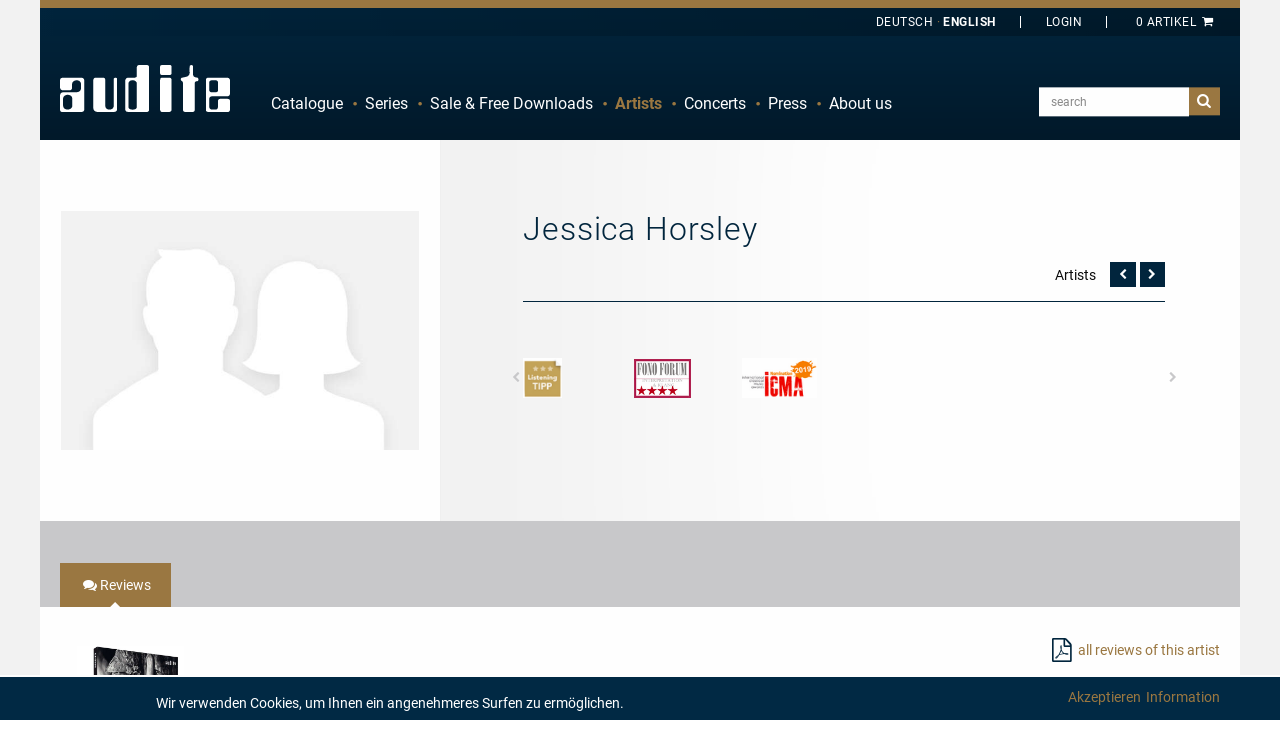

--- FILE ---
content_type: text/html; charset=utf-8
request_url: https://audite.de/en/artist/806-jessica_horsley_violone.html
body_size: 8287
content:
<!DOCTYPE html><html class="no-js" lang="en">
<head>
    <!-- Google Tag Manager -->
    <script>(function (w, d, s, l, i) {
            w[l] = w[l] || []
            w[l].push({
                'gtm.start':
                    new Date().getTime(), event: 'gtm.js',
            })
            var f = d.getElementsByTagName(s)[0],
                j = d.createElement(s), dl = l != 'dataLayer' ? '&l=' + l : ''
            j.async = true
            j.src =
                'https://www.googletagmanager.com/gtm.js?id=' + i + dl
            f.parentNode.insertBefore(j, f)
        })(window, document, 'script', 'dataLayer', 'GTM-P2F33QR')</script>
    <!-- End Google Tag Manager -->

    <base href="https://audite.de/"/>
    <title>Jessica Horsley (Violone) - audite</title>    <meta http-equiv="Content-Type" content="text/html; charset=UTF-8" >
<meta name="description" content="Jessica Horsley with Co’l dolce suono, ..." >    <link rel="apple-touch-icon" href="images/layout/apple-touch-icon.png">

    <meta name="author" content="audite Musikproduktion, Ludger Böckenhoff">
    <meta name="dcterms.rightsHolder" content="audite Musikproduktion, Ludger Böckenhoff">
    <meta charset="utf-8">

    <meta name="viewport"
          content="width=device-width, initial-scale=1.0, minimum-scale=1.0, maximum-scale=1.0, user-scalable=no">
    <link rel="shortcut icon" href="/favicon.ico" type="image/x-icon">
    <link rel="icon" href="/favicon.ico" type="image/x-icon">

    <link rel="alternate" type="application/rss+xml" title="Audite Neuigkeiten - DE" href="http://audite.de/de/rss/feed.xml" />
<link rel="alternate" type="application/rss+xml" title="Audite News - EN" href="http://audite.de/en/rss/feed.xml" />
        <script>
        localStorage.setItem('shop.delivery_country_code2', 'de')
        localStorage.setItem('locale', 'en')
    </script>

    <link href="https://audite.de/en/artist/806-jessica_horsley_violone.html" rel="canonical" >
<link href="/css/flag-icon.min.css" media="all" rel="stylesheet" type="text/css" >
<link href="/css/app.css?hash=187e68ce3a9e9a1aa9ef5e19be106a09" media="all" rel="stylesheet" type="text/css" >    <script type="text/javascript">
window.AudConfig = function() {
    const config = {"default":{"lang":"en","locale":"en_US","tax":0.19,"objectIcons":{"Artist":"hbt-user","Ensemble":"hbt-users","Event":"hbt-calendar","Product":"hbt-vinyl","Track":"hbt-music","Blog":"hbt-calendar","Review":"hbt-chat"},"jwpkey":"sy5vB\/+8Rf42SWCiIgofuS+4YrsAZwGuBvTPDg=="},"shop":{"freedownloadsident":"Free"}};
    const translations = {"zurueck":"Zur\u00fcck","vorheriges_pfeillinks":"Vorheriges (Linke Pfeiltaste)","naechstes_pfeilrechts":"N\u00e4chstes (Rechte Pfeiltaste)","%curr% von %total%":"%curr% von %total%","cookie_hint":"Wir verwenden Cookies, um Ihnen ein angenehmeres Surfen zu erm\u00f6glichen.","akzeptieren":"Akzeptieren","informationen":"Information"};
    const defaultNS = 'default';
    return {
        get: function (key, namespace) {
            if(namespace === undefined) {
                namespace = defaultNS;
            }
            return config[namespace][key];
        },
        set: function (key, value, namespace) {
            if (namespace === undefined ) {
                namespace = defaultNS;
            }
            config[namespace][key] = value;
        },
        i18n: function (key) {
            if(typeof translations[key] === 'undefined') {
                return key;
            }
            return translations[key];
        }
    }
}();
</script>
        
    <script type="text/javascript" charset="UTF-8">
        /*<![CDATA[[*/
        var LOCALE = 'en'

        var gaProperty = 'UA-63120995-1'
        var disableStr = 'ga-disable-' + gaProperty
        if (document.cookie.indexOf(disableStr + '=true') > -1) {
            window[disableStr] = true
        }

        function gaOptout() {
            document.cookie = disableStr + '=true; expires=Thu, 31 Dec 2099 23:59:59 UTC; path=/'
            window[disableStr] = true
            alert('Google Analytics Tracking disabled')
        }

        function gaOptin() {
            document.cookie = disableStr + '=false; expires=Thu, 31 Dec 2099 23:59:59 UTC; path=/'
            window[disableStr] = false
            alert('Google Analytics Tracking enabled')
        }

        (function (i, s, o, g, r, a, m) {
            i['GoogleAnalyticsObject'] = r
            i[r] = i[r] || function () {
                (i[r].q = i[r].q || []).push(arguments)
            }, i[r].l = 1 * new Date()
            a = s.createElement(o),
                m = s.getElementsByTagName(o)[0]
            a.async = 1
            a.src = g
            m.parentNode.insertBefore(a, m)
        })(window, document, 'script', '//www.google-analytics.com/analytics.js', 'ga')

        ga('create', 'UA-63120995-1', 'auto')
        ga('set', 'anonymizeIp', true)
        ga('send', 'pageview')
        /*]]>*/
    </script>
        <style>
        body {
            background: #fff !important;
        }

        .page-loader {
            position: absolute;
            left: 0;
            top: 0;
            width: 100%;
            height: 100%;
            z-index: 99999999;
            background-color: rgb(1, 37, 61);
            display: none;
            justify-content: center;
            align-items: center;
        }

        .loading-spinner {
            display: inline-block;
            font-size: 5em;
            color: white;
            animation-name: spin;
            animation-duration: 2000ms;
            animation-iteration-count: infinite;
            animation-timing-function: linear;
        }

        @keyframes spin {
            from {
                transform: rotate(0deg);
            }
            to {
                transform: rotate(360deg);
            }
        }

        .hidden-loader {
            visibility: hidden;
            opacity: 0;
            transition: visibility 0s 0.5s, opacity 0.5s linear;
        }
    </style>

    <script type="module" crossorigin src="/components/assets/index-CnkMoS9J.js"></script>
<link rel="stylesheet" href="/components/assets/index-BhMlqSfY.css" />
</head>

<body id="top" class="en lang-en">
<!-- Google Tag Manager (noscript) -->
<noscript>
    <iframe src="https://www.googletagmanager.com/ns.html?id=GTM-P2F33QR"
            height="0" width="0" style="display:none;visibility:hidden"></iframe>
</noscript>
<!-- End Google Tag Manager (noscript) -->

<div id="page-loader" class="page-loader">
    <i id="loading-spinner" class="hbt-spin4 loading-spinner"></i>
</div>
<div class="off-canvas-wrapper">
    <div class="off-canvas-wrapper-inner" data-off-canvas-wrapper>
        <div class="off-canvas position-left ws-dark" id="offCanvasMainMenu" data-off-canvas data-force-top="false"
             data-position="left">
            <div class="off-canvas-content" data-off-canvas-content>
                <ul data-drilldown id="audite-offcanvas-nav" class="vertical menu drilldown ws-padding"><li><a href="https://audite.de/en/list.html">Catalogue</a><ul class="menu vertical">
    <li class="hide-for-small show-for-medium"><a href="https://audite.de/en/list.html">Overview</a></li>
    <li><a href="https://audite.de/en/list/cataloglist/1-orchestral.html">Orchestra</a></li>

        <li><a href="https://audite.de/en/list/cataloglist/2-chamber_music.html">Chamber Music</a></li>

        <li><a href="https://audite.de/en/list/cataloglist/3-vocal.html">Voice</a></li>

        <li><a href="https://audite.de/en/list/cataloglist/4-brass.html">Brass</a></li>

        <li><a href="https://audite.de/en/list/cataloglist/5-percussion.html">Percussion</a></li>

        <li><a href="https://audite.de/en/list/cataloglist/6-organ.html">Organ</a></li>

        <li><a href="https://audite.de/en/list/cataloglist/7-piano.html">Piano</a></li>

        <li><a href="https://audite.de/en/list/cataloglist/8-solo_concertos.html">Solo Concerto</a></li>

    </ul>
</li><li><a href="https://audite.de/en/series/list.html">Series</a></li><li><a href="https://audite.de/en/page/specialoffers.html">Sale & Free Downloads</a><ul class="menu vertical">
    <li><a href="https://audite.de/en/freedownloads.html">Free Downloads</a></li>

    <li><a href="https://audite.de/en/page/specialoffers.html">Special Offers</a></li>

</ul>

</li><li class="active"><a href="https://audite.de/en/artists.html">Artists</a><ul class="menu vertical">
    <li class="hide-for-small show-for-medium"><a href="https://audite.de/en/artists.html">Overview</a></li>
    <li class="show-for-medium"><span class="clearfix ws-alphabet">
    <a  href="https://audite.de/en/artists/list/char/A.html">A</a>

        <a  href="https://audite.de/en/artists/list/char/B.html">B</a>

        <a  href="https://audite.de/en/artists/list/char/C.html">C</a>

        <a  href="https://audite.de/en/artists/list/char/D.html">D</a>

        <a  href="https://audite.de/en/artists/list/char/E.html">E</a>

        <a  href="https://audite.de/en/artists/list/char/F.html">F</a>

        <a  href="https://audite.de/en/artists/list/char/G.html">G</a>

        <a  href="https://audite.de/en/artists/list/char/H.html">H</a>

        <a  href="https://audite.de/en/artists/list/char/I.html">I</a>

        <a  href="https://audite.de/en/artists/list/char/J.html">J</a>

        <a  href="https://audite.de/en/artists/list/char/K.html">K</a>

        <a  href="https://audite.de/en/artists/list/char/L.html">L</a>

        <a  href="https://audite.de/en/artists/list/char/M.html">M</a>

        <a  href="https://audite.de/en/artists/list/char/N.html">N</a>

        <a  href="https://audite.de/en/artists/list/char/O.html">O</a>

        <a  href="https://audite.de/en/artists/list/char/P.html">P</a>

        <a  href="https://audite.de/en/artists/list/char/Q.html">Q</a>

        <a  href="https://audite.de/en/artists/list/char/R.html">R</a>

        <a  href="https://audite.de/en/artists/list/char/S.html">S</a>

        <a  href="https://audite.de/en/artists/list/char/T.html">T</a>

        <a  href="https://audite.de/en/artists/list/char/U.html">U</a>

        <a  href="https://audite.de/en/artists/list/char/V.html">V</a>

        <a  href="https://audite.de/en/artists/list/char/W.html">W</a>

        <a  href="https://audite.de/en/artists/list/char/X.html">X</a>

        <a  href="https://audite.de/en/artists/list/char/Y.html">Y</a>

        <a  href="https://audite.de/en/artists/list/char/Z.html">Z</a>

    </span></li>
    <li ><a href="https://audite.de/en/schedule/list.html">Schedule</a></li>
</ul>
</li><li><a href="https://audite.de/en/schedule.html">Concerts</a></li><li><a href="https://audite.de/en/reviews.html">Press</a></li><li><a href="https://audite.de/en/page/about_us.html">About us</a><ul class="menu vertical">
    <li><a href="https://audite.de/en/content/distributors.html">Distributors</a></li>

    <li><a href="https://audite.de/en/page/recording.html">Recording</a></li>

    <li><a href="https://audite.de/en/blog.html">Blog</a></li>

    <li><a href="https://audite.de/en/content/contact.html">Contact</a></li>

    <li><a href="https://audite.de/en/page/agbs.html">shipping costs</a></li>

    <li><a href="https://audite.de/en/newsletter/register.html">Newsletter-Sign-Up</a></li>

    <li><a href="https://audite.de/en/page/agblistd.html">gst's only for Germany</a></li>

    <li><a href="https://audite.de/en/page/agbliste.html">gst's</a></li>

    <li><a href="https://audite.de/en/page/about_us.html">About us</a></li>

    <li><a href="https://audite.de/en/plain/timeline.html">Timeline</a></li>

    <li><a href="https://audite.de/en/page/downloadinfo.html">downloads</a></li>

</ul>

</li></ul>                <address>
                    <p><strong>audite Musikproduktion<br></strong></p>
                    <p>Hülsenweg 7<br>D-32760 Detmold</p>
                    <ul class="no-bullet">
                        <li><a href="tel:+495231870320"><i class="hbt-call"></i> +49/5231/87 03 20</a></li>
                        <li><a href="tel:+495231870321"><i class="hbt-fax"></i> +49/5231/87 03 21</a></li>
                        <li><a href="mailto:info@audite.de" title="Email an audite"><i class="hbt-email"></i>info@audite.de</a>
                        </li>
                    </ul>
                </address>
            </div>
        </div>
        <div class="off-canvas position-right" id="offCanvasFilter" data-off-canvas data-force-top="false"
             data-position="right">
            <div class="off-canvas-content" data-off-canvas-content>
                <button class="close-button" aria-label="Close menu" type="button" data-close>
                    <span aria-hidden="true">&#10006;</span>
                </button>
            </div>
        </div>
        <div class="off-canvas-content" data-off-canvas-content>


            <!--[if lte IE 8]>
    <p class="browserupdate">text_Sie verwenden einen Browser mit veralteter Technik.</p>
    <![endif]-->

            <div class="ws-frame">
                <div class="ws-page" style="display: flex !important; flex-direction: column; min-height: 100vh;">
                    <header class="ws-dark">
                        <div class="ws-topbar">
                            <div class="row">
                                <div class="medium-12 columns">
                                    
                                                                        <div class="text-right ws-header-cart ">
                                        <aud-cart-link id="aud-cart-link"></aud-cart-link>
                                        <!--<a class="show-for-large" href="https://audite.de/en/order.html"
   title="Es sind 0 Artikel im Warenkorb">0 Item<i class="hbt-basket"></i></a>
<a class="hide-for-large" href="https://audite.de/en/order.html"
   title="Es sind 0 Artikel im Warenkorb"><i class="hbt-basket"></i>(0)</a>
-->
                                    </div>
                                        <div class="text-right ws-header-login">
                                          <aud-auth-info-link id="aud-cart-link"></aud-auth-info-link>
                                        </div>
                                    <!--<div class="text-right ws-header-coupon">
                                <a href="https://audite.de/en/content/entercoupon.html" title="Lösen Sie hier Ihren Gutschein ein"><span><span class="hide-for-small show-for-medium"> enter</span> Coupon</span></a>
                            </div>-->
                                    <div class="text-right ws-header-lang">
                                        <ul class="ws-textnav">
                                            <li><a href="https://audite.de/de/artist/806-jessica_horsley_violone.html"
                                                   title="Deutsch ausgewählt"><span
                                                            class="show-for-large">Deutsch</span><span
                                                            class="hide-for-large">DE</span></a></li>
                                            <li><a href="https://audite.de/en/artist/806-jessica_horsley_violone.html"
                                                   class="active"title="Choose English"><span
                                                            class="show-for-large">English</span><span
                                                            class="hide-for-large">EN</span></a></li>
                                        </ul>
                                    </div>
                                </div>
                            </div>
                        </div>
                        <div class="ws-menu">
                            <div class="row">
                                <div class="medium-12 columns">
                                    <a href="https://audite.de/en.html"
                                       title="Startseite" class="ws-logo"><span class="hide">Audite</span></a>
                                                                        <div class="title-bar hide-for-medium">
                                        <a class="menu-icon" data-toggle="offCanvasMainMenu"><span class="show-for-sr">Navigation</span></a>
                                        <div class="top-bar-right">
                                            <ul class="menu">
                                                <li>
                                                    <a href="#search" class="button ws-toggle"><i
                                                                class="hbt-search"></i><span
                                                                class="show-for-sr"></span></a>
                                                    <div class="ws-search-field ws-togglethis">
                                                        <form action="https://audite.de/en/search.html" method="get"
                                                              id="search-form">

                                                            <input name="query" type="search"
                                                                   placeholder="search"
                                                                   value=""
                                                                   class="aud-main-search-input aud-main-search-input3">
                                                            <input class="autocomplete-flag" name="autocomplete"
                                                                   type="hidden" value="false"/>
                                                            <button type="submit" class="button"
                                                                    form="search-form">suchen</button>
                                                        </form>
                                                    </div>
                                                </li>
                                            </ul>
                                        </div>
                                    </div>
                                    <div class="top-bar hide-for-small show-for-medium" id="audite-nav">
                                        <div class="top-bar-left">
                                            <ul data-dropdown-menu="data-dropdown-menu" class="dropdown menu" data-close-on-click-inside="false"><li><a href="https://audite.de/en/list.html">Catalogue</a><ul class="menu vertical">
    <li class="hide-for-small show-for-medium"><a href="https://audite.de/en/list.html">Overview</a></li>
    <li><a href="https://audite.de/en/list/cataloglist/1-orchestral.html">Orchestra</a></li>

        <li><a href="https://audite.de/en/list/cataloglist/2-chamber_music.html">Chamber Music</a></li>

        <li><a href="https://audite.de/en/list/cataloglist/3-vocal.html">Voice</a></li>

        <li><a href="https://audite.de/en/list/cataloglist/4-brass.html">Brass</a></li>

        <li><a href="https://audite.de/en/list/cataloglist/5-percussion.html">Percussion</a></li>

        <li><a href="https://audite.de/en/list/cataloglist/6-organ.html">Organ</a></li>

        <li><a href="https://audite.de/en/list/cataloglist/7-piano.html">Piano</a></li>

        <li><a href="https://audite.de/en/list/cataloglist/8-solo_concertos.html">Solo Concerto</a></li>

    </ul>
</li><li><a href="https://audite.de/en/series/list.html">Series</a></li><li><a href="https://audite.de/en/page/specialoffers.html">Sale & Free Downloads</a><ul class="menu vertical">
    <li><a href="https://audite.de/en/freedownloads.html">Free Downloads</a></li>

    <li><a href="https://audite.de/en/page/specialoffers.html">Special Offers</a></li>

</ul>

</li><li class="active"><a href="https://audite.de/en/artists.html">Artists</a><ul class="menu vertical">
    <li class="hide-for-small show-for-medium"><a href="https://audite.de/en/artists.html">Overview</a></li>
    <li class="show-for-medium"><span class="clearfix ws-alphabet">
    <a  href="https://audite.de/en/artists/list/char/A.html">A</a>

        <a  href="https://audite.de/en/artists/list/char/B.html">B</a>

        <a  href="https://audite.de/en/artists/list/char/C.html">C</a>

        <a  href="https://audite.de/en/artists/list/char/D.html">D</a>

        <a  href="https://audite.de/en/artists/list/char/E.html">E</a>

        <a  href="https://audite.de/en/artists/list/char/F.html">F</a>

        <a  href="https://audite.de/en/artists/list/char/G.html">G</a>

        <a  href="https://audite.de/en/artists/list/char/H.html">H</a>

        <a  href="https://audite.de/en/artists/list/char/I.html">I</a>

        <a  href="https://audite.de/en/artists/list/char/J.html">J</a>

        <a  href="https://audite.de/en/artists/list/char/K.html">K</a>

        <a  href="https://audite.de/en/artists/list/char/L.html">L</a>

        <a  href="https://audite.de/en/artists/list/char/M.html">M</a>

        <a  href="https://audite.de/en/artists/list/char/N.html">N</a>

        <a  href="https://audite.de/en/artists/list/char/O.html">O</a>

        <a  href="https://audite.de/en/artists/list/char/P.html">P</a>

        <a  href="https://audite.de/en/artists/list/char/Q.html">Q</a>

        <a  href="https://audite.de/en/artists/list/char/R.html">R</a>

        <a  href="https://audite.de/en/artists/list/char/S.html">S</a>

        <a  href="https://audite.de/en/artists/list/char/T.html">T</a>

        <a  href="https://audite.de/en/artists/list/char/U.html">U</a>

        <a  href="https://audite.de/en/artists/list/char/V.html">V</a>

        <a  href="https://audite.de/en/artists/list/char/W.html">W</a>

        <a  href="https://audite.de/en/artists/list/char/X.html">X</a>

        <a  href="https://audite.de/en/artists/list/char/Y.html">Y</a>

        <a  href="https://audite.de/en/artists/list/char/Z.html">Z</a>

    </span></li>
    <li ><a href="https://audite.de/en/schedule/list.html">Schedule</a></li>
</ul>
</li><li><a href="https://audite.de/en/schedule.html">Concerts</a></li><li><a href="https://audite.de/en/reviews.html">Press</a></li><li><a href="https://audite.de/en/page/about_us.html">About us</a><ul class="menu vertical">
    <li><a href="https://audite.de/en/content/distributors.html">Distributors</a></li>

    <li><a href="https://audite.de/en/page/recording.html">Recording</a></li>

    <li><a href="https://audite.de/en/blog.html">Blog</a></li>

    <li><a href="https://audite.de/en/content/contact.html">Contact</a></li>

    <li><a href="https://audite.de/en/page/agbs.html">shipping costs</a></li>

    <li><a href="https://audite.de/en/newsletter/register.html">Newsletter-Sign-Up</a></li>

    <li><a href="https://audite.de/en/page/agblistd.html">gst's only for Germany</a></li>

    <li><a href="https://audite.de/en/page/agbliste.html">gst's</a></li>

    <li><a href="https://audite.de/en/page/about_us.html">About us</a></li>

    <li><a href="https://audite.de/en/plain/timeline.html">Timeline</a></li>

    <li><a href="https://audite.de/en/page/downloadinfo.html">downloads</a></li>

</ul>

</li></ul>                                        </div>
                                        <div class="top-bar-right">
                                            <form action="https://audite.de/en/search.html" method="get">
                                                <ul class="menu show-for-large">
                                                    <li>
                                                        <input class="aud-main-search-input aud-main-search-input2"
                                                               name="query" type="text"
                                                               value=""
                                                               placeholder="search">
                                                        <input class="autocomplete-flag" name="autocomplete"
                                                               type="hidden" value="false"/>
                                                    </li>
                                                    <li>
                                                        <button type="submit" class="button"><i
                                                                    class="hbt-search"></i><span
                                                                    class="show-for-sr">search</span>
                                                        </button>
                                                    </li>
                                                </ul>
                                            </form>
                                            <form action="https://audite.de/en/search.html" method="get">
                                                <div class="show-for-medium hide-for-large ws-search-field-frame"
                                                     style="border-color:red">
                                                    <a href="#search" class="button ws-toggle"><i
                                                                class="hbt-search"></i><span
                                                                class="show-for-sr">search</span></a>
                                                    <div class="ws-search-field ws-togglethis">
                                                        <div>
                                                            <input class="aud-main-search-input aud-main-search-input1"
                                                                   type="text" name="query"
                                                                   value=""
                                                                   placeholder="search">
                                                            <button type="submit"
                                                                    class="button">suchen</button>
                                                        </div>
                                                    </div>
                                                </div>
                                            </form>
                                        </div>
                                    </div>
                                </div>
                            </div>
                        </div>
                    </header>

                    <main style="flex-grow: 1">
                        
                        
                        <div class="row ws-padding-top-half hide" data-closable>
    <div class="small-12 columns">
        <div id="aud-page-msg" class="callout success" >
            <h5 class="aud-message-title"></h5>
            <p class="aud-message-body"></p>
            <button class="close-button" aria-label="Dismiss alert" type="button" data-close>
                <span aria-hidden="true">&times;</span>
            </button>
        </div>
    </div>
</div>

                        <section class="ws-catalog-object">
    <div data-equalizer="data-equalizer" data-equalize-on="medium" class="ws-catalog-object-intro row">
        <div data-equalizer-watch="data-equalizer-watch" class="medium-4 columns ws-catalog-object-images ws-padding-inner-all-once">
            <div class="row">
                <figure class="small-12 columns"><a href="/image/artist/portrait/lightbox/806-jessica_horsley_violone.jpg?t=3245674111" title="Jessica Horsley | Violone" class="lightbox ws-modal-image"><img src="/image/artist/portrait/detail/806-jessica_horsley_violone.jpg?t=3245674111" alt="Jessica Horsley | Violone"/></a></figure>
            </div>
        </div>
        <div data-equalizer-watch="data-equalizer-watch" class="medium-8 columns ws-fade-left ws-catalog-object-description ws-padding-inner-all-once">
            <div class="ws-text-decrease">
                <header class="row collapse ws-titlepager ws-line">
                    <div class="small-12 medium-12 columns">
                        <h1 class="ws-h2"><span class="ws-block">Jessica Horsley</span></h1>
                    </div>
                    <div class="small-12 medium-12 columns text-right ws-pagination-abs"><span class="show-for-medium ws-nochange">Artists</span><a href="https://audite.de/en/artist/34-thomas_horch_trombone.html" title="Vorherige Seite" class="show-for-medium button small"><i class="hbt-left-open"></i><span class="show-for-sr">Vorherige Seite</span></a><a href="https://audite.de/en/artist/829-irina_zwiener.html" title="Nächste Seite" class="show-for-medium button small"><i class="hbt-right-open"></i><span class="show-for-sr">Nächste Seite</span></a></div>
                </header>
                                <br/>

                                                    
<div class="ws-all-blocks ws-padding-inner-all-minimal">
    <div class="clearfix aud-simple-owl-carousel aud-award-carousel owl-navigation-pos-outer" data-carousel-items-desktop="6" data-carousel-items-desktopsmall="6" data-carousel-items-tablet="4" data-carousel-items-mobile="3">

                                                                    <img src="/image/award/logo/logo/374-listening_tipp.png" alt="www.highresaudio.com - Listening Tipp" data-tooltip  title="www.highresaudio.com - Listening Tipp" />
                                                                                                <a href="https://audite.de/en/product/CD/97731-col_dolce_suono/reviews/review/13994-fono_forum-reinmar_emans.html#review13994"><img src="/image/award/logo/logo/155-interpretation_klang_4_5_sternen.png" data-tooltip alt="Fono Forum - Interpretation &amp; Klang: 4/5 Sternen" title="Fono Forum - Interpretation &amp; Klang: 4/5 Sternen" /></a>
                                                                                                <img src="/image/award/logo/logo/375-icma_nomination_2019.png" alt="International Classical Music Awards - ICMA - Nomination 2019" data-tooltip  title="International Classical Music Awards - ICMA - Nomination 2019" />
                                        </div>
</div>
                            </div>
        </div>
    </div>

    <div class="ws-darkgray ws-catalog-object-tabs" id="tabs">
    <div class="row small-12 columns">
        <ul data-tabs="data-tabs" id="ws-object-tabs" role="tablist" class="tabs">
                                                        <li class="tabs-title is-active"><a id="tab-reviews-label" href="#tab-reviews" aria-selected="true" role="tab"><i class="hbt-chat"></i><span class="show-for-medium">Reviews</span></a></li>
                                        </ul>
    </div>

    <div class="ws-catalog-object-tabcontents">
                                                    <!-- TAB-Content-START -->
        <div data-tabs-content="ws-object-tabs" class="tabs-content">
            <div id="tab-reviews" class="ws-catalog-object-liste tabs-panel is-active ws-padding-inner-columns-small">
                <div class="row">
    <div class="small-12 columns ws-padding-half hide-for-medium">
        <h3>Reviews</h3>
    </div>
    <div class="small-12 medium-6 large-8 columns ws-series-imagenavi ws-kuenstler-imagenavi ws-kuenstler-reviews-imagenavi">
        <div class="aud-simple-owl-carousel ws-kuenstler-reviews-imagenavi" data-carousel-items-desktop="6" data-carousel-items-desktopsmall = "4", data-carousel-items-tablet="4" data-carousel-items-mobile="3">
                                        
                <figure class="item"><a data-ajax-target="aud-product-review-container" href="https://audite.de/en/ajax/getartistscreviews/product/97731/type/artist.html" title="97731 - Co’l dolce suono"  class=" active aud-click-active"><img class="coverimage" src="/image/product/3d/carousel/97731-col_dolce_suono.jpg" alt="Co’l dolce suono"  />
</a>
                    <figcaption class="show-for-sr">97731 - Co’l dolce suono</figcaption>
                </figure>
                
                        </div>
    </div>
    <div class="small-12 medium-6 large-4 columns ws-kuenstler-reviews-fulldownload">
        <div class="float-right">
            <ul class="ws-documents">
                <li class="ws-document-pdf"><a target="_blank" href="/en/download/pdf/artist/806-jessica_horsley_violone.pdf" title="all reviews of this artist">all reviews of this artist</a></li>
            </ul>
        </div>
    </div>
</div>
<div id="aud-product-review-container" data-ajax-content="https://audite.de/en/ajax/getartistscreviews/product/97731/type/artist.html">
    <!-- No Content here-->
</div>            </div>
        </div>
        <!-- TAB-Content-END -->
                                    </div>
</div>

            <div class="ws-gray ws-padding-inner-all-once">
            <div class="ws-catalog-object-recordings">
                <div class="ws-card">
                    <header class="row ws-titlepager ws-line">
                        <div class="small-8 columns">
                            <h2>Jessica Horsley | Violone</h2>
                        </div>
                        <div class="small-12 medium-4 columns text-right ws-pagination">
                            <a href="#more-prev" class="button filter-button" title="Vorherige Seite"><i class="hbt-left-open"></i><span class="show-for-sr">Vorherige Seite</span></a>
                            <a href="#more-next" class="button filter-button" title="Nächste Seite"><i class="hbt-right-open"></i><span class="show-for-sr">Nächste Seite</span></a>
                        </div>
                    </header>
                    <div class="row ws-card-items aud-owl-carousel" data-equalizer>
    <article class="ws-card-item ws-clickable">
        <div class="ws-card-item-image">
            <figure>
<img class="coverimage" src="/image/product/3d/carousel/97731-col_dolce_suono.jpg" alt="Co’l dolce suono"  />
<figcaption class="show-for-sr">97731 - Co’l dolce suono</figcaption>
</figure>
</div>
<div class="ws-card-item-text" data-equalizer-watch>
<h5 class="ws-card-item-headline">Co’l dolce suono</h5>
<a class="ws-card-item-link ws-clickthis" href="https://audite.de/en/product/CD/97731-col_dolce_suono.html">Jakob Arcadelt</a>
<small class="ws-card-item-type">CD</small>
</div>
</article>
</div>
</div>
</div>
</div>    </section>
                    </main>

                    <footer class="ws-dark">
                        <div class="ws-footer-wrapper">
                            <div class="row">
                                <div class="small-12 medium-2 columns medium-push-5 text-center ws-centered-medium ws-logo">
                                    <a href="https://audite.de/en.html"
                                       title="Startseite"><span
                                                class="hide">Audite</span></a>
                                </div>
                                <div class="small-12 medium-5 columns medium-pull-2 text-left ws-centered-medium ws-social">
                                    <div>
                                        <div class="ws-label show-for-sr">Social Media</div>
                                        <a target="_blank" href="https://www.facebook.com/audite.classical/"
                                           class="button"><i class="hbt-facebook"></i><span
                                                    class="show-for-sr">Facebook</span></a>
                                        <!--
                                        <a href="#twitter" class="button"><i class="hbt-twitter"></i><span class="show-for-sr">Twitter</span></a>
                                        <a href="#googleplus" class="button"><i class="hbt-gplus"></i><span class="show-for-sr">Google Plus</span></a>
                                         -->
                                        <a href="https://www.youtube.com/auditeMusikprod/" class="button"><i
                                                    class="hbt-youtube"></i><span class="show-for-sr">Youtube</span></a>
                                    </div>
                                </div>
                                <div class="small-12 medium-5 columns text-right ws-centered-medium ws-newsletter"></div>
                            </div>
                        </div>
                        <div class="ws-footerbar ws-darker">
                            <div class="row">
                                <div class="medium-6 columns text-center medium-text-left ws-left-side">
                                    <address class="ws-textnav">
                                        <span>© AUDITE</span>
                                        <span>Hülsenweg 7</span>
                                        <span>32760 Detmold</span>
                                    </address>
                                </div>
                                <div class="medium-6 columns text-center medium-text-right ws-right-side">
                                                                        <ul class="ws-textnav ws-centered ws-upper">
                                        <li>
                                            <a
                                                    href="https://audite.de/en/page/agblistd.html">GTC</a>
                                        </li>
                                        <li>
                                            <a
                                                    href="https://audite.de/en/page/impressum.html">imprint</a>
                                        </li>
                                        <li>
                                            <a
                                                    href="https://audite.de/en/page/data_security.html">privacy protection</a>
                                        </li>
                                        <li>
                                            <a
                                                    href="https://audite.de/en/newsletter/register.html">Newsletter</a>
                                        </li>
                                        <li>
                                            <a
                                                    href="https://audite.de/en/content/contact.html">contact</a>
                                        </li>
                                    </ul>
                                </div>
                            </div>
                        </div>

                    </footer>

                </div>
            </div>

        </div>
    </div>
</div>

<div data-reveal="data-reveal" id="loader" class="reveal">
    <div class="ws-modal-content">
            <span class="loader-wrapper">
                <div class="loader">...</div>
            </span>
    </div>
</div>

<aud-snack-bar></aud-snack-bar>
<!-- Javascripts -->
<script type="text/javascript" src="js/app.js?hash=eeaa2b7c53a79b1df1b95d136c2b36d0"></script>


<script type="text/javascript" charset="UTF-8">
/*<!--*/
(function($) { 
$(document).ready(function() { 
    
$('#tab-reviews').on('click', '.aud-review-expand-btn', function(evt) {

    evt.preventDefault();

    var $base = $(this).parent();
    var isExpanded = $base.hasClass('aud-review-expanded');
    var text = $base.parent().find('.aud-review-text-' + ( isExpanded ? 'excerpt' : 'full' )).html();

    $textContainer = $('span', $base);
    $base.fadeOut('slow', function() {
        $textContainer.html(text);
        $('i', this).toggleClass('hbt-angle-double-right hbt-angle-double-left');
        $(this).toggleClass('aud-review-expanded').fadeIn('slow');
    });
});    

});
})(jQuery); 
/*-->*/
</script>

<script>
    const updateAttributes = () => {
        const cartId = localStorage.getItem('shop.cart_id')
        if (!cartId) {
            return
        }

        // init cart-link compoennt with cart id
        document.querySelectorAll('aud-cart-link').forEach((element) => {
            element.setAttribute('cart-id', cartId)
        })

        document.getElementById('aud-cart-link')?._instance?.exposed?.update()

        // init cart-link compoennt with cart id
        document.querySelectorAll('aud-cart-stepper').forEach((element) => {
            element.setAttribute('cart-id', cartId)
        })
    }

    const initCart = async () => {
        const cartId = localStorage.getItem('shop.cart_id')
        if (cartId) {
            const response = await fetch('/graphql', {
                method: 'POST',
                headers: {
                    'Content-Type': 'application/json',
                },
                body: JSON.stringify({
                    query: 'query ($id: ID!) { cart (id: $id) { id status } }',
                    variables: {
                        id: cartId
                    },
                }),
            })

            const {data} = await response.json()

            if (data?.cart?.id && data?.cart?.status !== 'PAID') {
                return
            }
        }

        const response = await fetch('/graphql', {
            method: 'POST',
            headers: {
                'Content-Type': 'application/json',
            },
            body: JSON.stringify({
                query: 'mutation ($country_code: String!) { createCart (country_code: $country_code) { id } }',
                variables: {
                    country_code: localStorage.getItem('shop.delivery_country_code2') || 'de'
                },
            }),
        })

        const {data} = await response.json()

        if (!data?.createCart?.id) {
            return
        }

        localStorage.setItem('shop.cart_id', data.createCart.id)

        updateAttributes()
    }

    updateAttributes()

    initCart()

</script>

</body>
</html>


--- FILE ---
content_type: text/css; charset=utf-8
request_url: https://audite.de/css/app.css?hash=187e68ce3a9e9a1aa9ef5e19be106a09
body_size: 117038
content:
/*! lightslider - v1.1.6 - 2016-10-25
* https://github.com/sachinchoolur/lightslider
* Copyright (c) 2016 Sachin N; Licensed MIT */
/*! lightslider - v1.1.3 - 2015-04-14
* https://github.com/sachinchoolur/lightslider
* Copyright (c) 2015 Sachin N; Licensed MIT */.lSSlideOuter{overflow:hidden;-webkit-touch-callout:none;-webkit-user-select:none;-moz-user-select:none;-ms-user-select:none;user-select:none}.lightSlider:after,.lightSlider:before{content:" ";display:table}.lightSlider{overflow:hidden;margin:0}.lSSlideWrapper{max-width:100%;overflow:hidden;position:relative}.lSSlideWrapper>.lightSlider:after{clear:both}.lSSlideWrapper .lSSlide{transform:translate(0);-webkit-transition:all 1s;transition-property:transform,height;transition-duration:inherit!important;transition-timing-function:inherit!important}.lSSlideWrapper .lSFade{position:relative}.lSSlideWrapper .lSFade>*{position:absolute!important;top:0;left:0;z-index:1;margin-right:0;width:100%}.lSSlideWrapper.usingCss .lSFade>*{opacity:0;transition-delay:0s;transition-duration:inherit!important;transition-property:opacity;transition-timing-function:inherit!important}.lSSlideWrapper .lSFade>.active{z-index:2}.lSSlideWrapper.usingCss .lSFade>.active{opacity:1}.lSSlideOuter .lSPager.lSpg{margin:10px 0 0;padding:0;text-align:center}.lSSlideOuter .lSPager.lSpg>li{cursor:pointer;display:inline-block;padding:0 5px}.lSSlideOuter .lSPager.lSpg>li a{background-color:#222;border-radius:30px;display:inline-block;height:8px;overflow:hidden;text-indent:-999em;width:8px;position:relative;z-index:3;transition:all .5s linear 0s}.lSSlideOuter .lSPager.lSpg>li.active a,.lSSlideOuter .lSPager.lSpg>li:hover a{background-color:#428bca}.lSSlideOuter .media{opacity:.8}.lSSlideOuter .media.active{opacity:1}.lSSlideOuter .lSPager.lSGallery{list-style:none outside none;padding-left:0;margin:0;overflow:hidden;transform:translateZ(0);-moz-transform:translateZ(0);-ms-transform:translateZ(0);-webkit-transform:translateZ(0);-o-transform:translateZ(0);-webkit-transition-property:-webkit-transform;-moz-transition-property:-moz-transform;-webkit-touch-callout:none;-webkit-user-select:none;-moz-user-select:none;-ms-user-select:none;user-select:none}.lSSlideOuter .lSPager.lSGallery li{overflow:hidden;transition:border-radius .12s linear linear 0s .35s 0s}.lSSlideOuter .lSPager.lSGallery li.active,.lSSlideOuter .lSPager.lSGallery li:hover{border-radius:5px}.lSSlideOuter .lSPager.lSGallery img{display:block;height:auto;max-width:100%}.lSSlideOuter .lSPager.lSGallery:after,.lSSlideOuter .lSPager.lSGallery:before{content:" ";display:table}.lSSlideOuter .lSPager.lSGallery:after{clear:both}.lSAction>a{width:32px;display:block;top:50%;height:32px;cursor:pointer;position:absolute;z-index:3;margin-top:-16px;opacity:.5;transition:opacity .35s linear 0s}.lSAction>a:hover{opacity:1}.lSAction>.lSPrev{background-position:0 0;left:10px}.lSAction>.lSNext{background-position:-32px 0;right:10px}.lSAction>a.disabled{pointer-events:none}.cS-hidden{height:1px;opacity:0;filter:alpha(opacity=0);overflow:hidden}.lSSlideOuter.vertical{position:relative}.lSSlideOuter.vertical.noPager{padding-right:0!important}.lSSlideOuter.vertical .lSGallery{position:absolute!important;right:0;top:0}.lSSlideOuter.vertical .lightSlider>*{width:100%!important;max-width:none!important}.lSSlideOuter.vertical .lSAction>a{left:50%;margin-left:-14px;margin-top:0}.lSSlideOuter.vertical .lSAction>.lSNext{background-position:31px -31px;bottom:10px;top:auto}.lSSlideOuter.vertical .lSAction>.lSPrev{background-position:0 -31px;bottom:auto;top:10px}.lSSlideOuter.lSrtl{direction:rtl}.lSSlideOuter .lightSlider,.lSSlideOuter .lSPager{padding-left:0;list-style:none outside none}.lSSlideOuter.lSrtl .lightSlider,.lSSlideOuter.lSrtl .lSPager{padding-right:0}.lSSlideOuter .lightSlider>*,.lSSlideOuter .lSGallery li{float:left}.lSSlideOuter.lSrtl .lightSlider>*,.lSSlideOuter.lSrtl .lSGallery li{float:right!important}@-webkit-keyframes a{0%{left:0}50%{left:-15px}to{left:0}}@keyframes a{0%{left:0}50%{left:-15px}to{left:0}}@-webkit-keyframes b{0%{top:0}50%{top:-15px}to{top:0}}@keyframes b{0%{top:0}50%{top:-15px}to{top:0}}@-webkit-keyframes c{0%{left:0}50%{left:15px}to{left:0}}@keyframes c{0%{left:0}50%{left:15px}to{left:0}}@-webkit-keyframes d{0%{bottom:0}50%{bottom:-15px}to{bottom:0}}@keyframes d{0%{bottom:0}50%{bottom:-15px}to{bottom:0}}.lSSlideOuter .rightEnd{-webkit-animation:a .3s;animation:a .3s;position:relative}.lSSlideOuter .leftEnd{-webkit-animation:c .3s;animation:c .3s;position:relative}.lSSlideOuter.vertical .rightEnd{-webkit-animation:b .3s;animation:b .3s;position:relative}.lSSlideOuter.vertical .leftEnd{-webkit-animation:d .3s;animation:d .3s;position:relative}.lSSlideOuter.lSrtl .rightEnd{-webkit-animation:c .3s;animation:c .3s;position:relative}.lSSlideOuter.lSrtl .leftEnd{-webkit-animation:a .3s;animation:a .3s;position:relative}.lightSlider.lsGrab>*{cursor:-webkit-grab;cursor:-o-grab;cursor:-ms-grab;cursor:grab}.lightSlider.lsGrabbing>*{cursor:move;cursor:-webkit-grabbing;cursor:-o-grabbing;cursor:-ms-grabbing;cursor:grabbing}/*!
 * jQuery UI CSS Framework 1.12.1
 * http://jqueryui.com
 *
 * Copyright jQuery Foundation and other contributors
 * Released under the MIT license.
 * http://jquery.org/license
 *
 * http://api.jqueryui.com/category/theming/
 */.ui-helper-hidden{display:none}.ui-helper-hidden-accessible{border:0;clip:rect(0 0 0 0);height:1px;margin:-1px;overflow:hidden;padding:0;position:absolute;width:1px}.ui-helper-reset{margin:0;padding:0;border:0;outline:0;line-height:1.3;text-decoration:none;font-size:100%;list-style:none}.ui-helper-clearfix:after,.ui-helper-clearfix:before{content:"";display:table;border-collapse:collapse}.ui-helper-clearfix:after{clear:both}.ui-helper-zfix{width:100%;height:100%;top:0;left:0;position:absolute;opacity:0;filter:Alpha(Opacity=0)}.ui-front{z-index:1}.ui-state-disabled{cursor:default!important;pointer-events:none}.ui-icon{display:inline-block;vertical-align:middle;margin-top:-.25em;position:relative;text-indent:-99999px;overflow:hidden;background-repeat:no-repeat}.ui-widget-icon-block{left:50%;margin-left:-8px;display:block}.ui-widget-overlay{position:fixed;top:0;left:0;width:100%;height:100%}/*!
 * jQuery UI Menu 1.12.1
 * http://jqueryui.com
 *
 * Copyright jQuery Foundation and other contributors
 * Released under the MIT license.
 * http://jquery.org/license
 *
 * http://api.jqueryui.com/menu/#theming
 */.ui-menu{list-style:none;padding:0;margin:0;display:block;outline:0}.ui-menu .ui-menu{position:absolute}.ui-menu .ui-menu-item{margin:0;cursor:pointer;list-style-image:url("[data-uri]")}.ui-menu .ui-menu-item-wrapper{position:relative;padding:3px 1em 3px .4em}.ui-menu .ui-menu-divider{margin:5px 0;height:0;font-size:0;line-height:0;border-width:1px 0 0}.ui-menu .ui-state-active,.ui-menu .ui-state-focus{margin:-1px}.ui-menu-icons{position:relative}.ui-menu-icons .ui-menu-item-wrapper{padding-left:2em}.ui-menu .ui-icon{position:absolute;top:0;bottom:0;left:.2em;margin:auto 0}.ui-menu .ui-menu-icon{left:auto;right:0}/*!
 * jQuery UI Autocomplete 1.12.1
 * http://jqueryui.com
 *
 * Copyright jQuery Foundation and other contributors
 * Released under the MIT license.
 * http://jquery.org/license
 *
 * http://api.jqueryui.com/autocomplete/#theming
 */.ui-autocomplete{position:absolute;top:0;left:0;cursor:default}/*!
 * jQuery UI Accordion 1.12.1
 * http://jqueryui.com
 *
 * Copyright jQuery Foundation and other contributors
 * Released under the MIT license.
 * http://jquery.org/license
 *
 * http://api.jqueryui.com/accordion/#theming
 */.ui-accordion .ui-accordion-header{display:block;cursor:pointer;position:relative;margin:2px 0 0;padding:.5em .5em .5em .7em;font-size:100%}.ui-accordion .ui-accordion-content{padding:1em 2.2em;border-top:0;overflow:auto}/*!
 * jQuery UI Button 1.12.1
 * http://jqueryui.com
 *
 * Copyright jQuery Foundation and other contributors
 * Released under the MIT license.
 * http://jquery.org/license
 *
 * http://api.jqueryui.com/button/#theming
 */.ui-button{padding:.4em 1em;display:inline-block;position:relative;line-height:normal;margin-right:.1em;cursor:pointer;vertical-align:middle;text-align:center;-webkit-user-select:none;-moz-user-select:none;-ms-user-select:none;user-select:none;overflow:visible}.ui-button,.ui-button:active,.ui-button:hover,.ui-button:link,.ui-button:visited{text-decoration:none}.ui-button-icon-only{width:2em;box-sizing:border-box;text-indent:-9999px;white-space:nowrap}input.ui-button.ui-button-icon-only{text-indent:0}.ui-button-icon-only .ui-icon{position:absolute;top:50%;left:50%;margin-top:-8px;margin-left:-8px}.ui-button.ui-icon-notext .ui-icon{padding:0;width:2.1em;height:2.1em;text-indent:-9999px;white-space:nowrap}input.ui-button.ui-icon-notext .ui-icon{width:auto;height:auto;text-indent:0;white-space:normal;padding:.4em 1em}button.ui-button::-moz-focus-inner,input.ui-button::-moz-focus-inner{border:0;padding:0}/*!
 * jQuery UI Checkboxradio 1.12.1
 * http://jqueryui.com
 *
 * Copyright jQuery Foundation and other contributors
 * Released under the MIT license.
 * http://jquery.org/license
 *
 * http://api.jqueryui.com/checkboxradio/#theming
 */.ui-checkboxradio-label .ui-icon-background{box-shadow:inset 1px 1px 1px #ccc;border-radius:.12em;border:none}.ui-checkboxradio-radio-label .ui-icon-background{width:16px;height:16px;border-radius:1em;overflow:visible;border:none}.ui-checkboxradio-radio-label.ui-checkboxradio-checked .ui-icon,.ui-checkboxradio-radio-label.ui-checkboxradio-checked:hover .ui-icon{background-image:none;width:8px;height:8px;border-width:4px;border-style:solid}.ui-checkboxradio-disabled{pointer-events:none}/*!
 * jQuery UI Controlgroup 1.12.1
 * http://jqueryui.com
 *
 * Copyright jQuery Foundation and other contributors
 * Released under the MIT license.
 * http://jquery.org/license
 *
 * http://api.jqueryui.com/controlgroup/#theming
 */.ui-controlgroup{vertical-align:middle;display:inline-block}.ui-controlgroup>.ui-controlgroup-item{float:left;margin-left:0;margin-right:0}.ui-controlgroup>.ui-controlgroup-item.ui-visual-focus,.ui-controlgroup>.ui-controlgroup-item:focus{z-index:1}.ui-controlgroup-vertical>.ui-controlgroup-item{display:block;float:none;width:100%;margin-top:0;margin-bottom:0;text-align:left}.ui-controlgroup-vertical .ui-controlgroup-item{box-sizing:border-box}.ui-controlgroup .ui-controlgroup-label{padding:.4em 1em}.ui-controlgroup .ui-controlgroup-label span{font-size:80%}.ui-controlgroup-horizontal .ui-controlgroup-label+.ui-controlgroup-item{border-left:none}.ui-controlgroup-vertical .ui-controlgroup-label+.ui-controlgroup-item{border-top:none}.ui-controlgroup-horizontal .ui-controlgroup-label.ui-widget-content{border-right:none}.ui-controlgroup-vertical .ui-controlgroup-label.ui-widget-content{border-bottom:none}.ui-controlgroup-vertical .ui-spinner-input{width:75%;width:calc(100% - 2.4em)}.ui-controlgroup-vertical .ui-spinner .ui-spinner-up{border-top-style:solid}/*!
 * jQuery UI Datepicker 1.12.1
 * http://jqueryui.com
 *
 * Copyright jQuery Foundation and other contributors
 * Released under the MIT license.
 * http://jquery.org/license
 *
 * http://api.jqueryui.com/datepicker/#theming
 */.ui-datepicker{width:17em;padding:.2em .2em 0;display:none}.ui-datepicker .ui-datepicker-header{position:relative;padding:.2em 0}.ui-datepicker .ui-datepicker-next,.ui-datepicker .ui-datepicker-prev{position:absolute;top:2px;width:1.8em;height:1.8em}.ui-datepicker .ui-datepicker-next-hover,.ui-datepicker .ui-datepicker-prev-hover{top:1px}.ui-datepicker .ui-datepicker-prev{left:2px}.ui-datepicker .ui-datepicker-next{right:2px}.ui-datepicker .ui-datepicker-prev-hover{left:1px}.ui-datepicker .ui-datepicker-next-hover{right:1px}.ui-datepicker .ui-datepicker-next span,.ui-datepicker .ui-datepicker-prev span{display:block;position:absolute;left:50%;margin-left:-8px;top:50%;margin-top:-8px}.ui-datepicker .ui-datepicker-title{margin:0 2.3em;line-height:1.8em;text-align:center}.ui-datepicker .ui-datepicker-title select{font-size:1em;margin:1px 0}.ui-datepicker select.ui-datepicker-month,.ui-datepicker select.ui-datepicker-year{width:45%}.ui-datepicker table{width:100%;font-size:.9em;border-collapse:collapse;margin:0 0 .4em}.ui-datepicker th{padding:.7em .3em;text-align:center;font-weight:700;border:0}.ui-datepicker td{border:0;padding:1px}.ui-datepicker td a,.ui-datepicker td span{display:block;padding:.2em;text-align:right;text-decoration:none}.ui-datepicker .ui-datepicker-buttonpane{background-image:none;margin:.7em 0 0;padding:0 .2em;border-left:0;border-right:0;border-bottom:0}.ui-datepicker .ui-datepicker-buttonpane button{float:right;margin:.5em .2em .4em;cursor:pointer;padding:.2em .6em .3em;width:auto;overflow:visible}.ui-datepicker .ui-datepicker-buttonpane button.ui-datepicker-current{float:left}.ui-datepicker.ui-datepicker-multi{width:auto}.ui-datepicker-multi .ui-datepicker-group{float:left}.ui-datepicker-multi .ui-datepicker-group table{width:95%;margin:0 auto .4em}.ui-datepicker-multi-2 .ui-datepicker-group{width:50%}.ui-datepicker-multi-3 .ui-datepicker-group{width:33.3%}.ui-datepicker-multi-4 .ui-datepicker-group{width:25%}.ui-datepicker-multi .ui-datepicker-group-last .ui-datepicker-header,.ui-datepicker-multi .ui-datepicker-group-middle .ui-datepicker-header{border-left-width:0}.ui-datepicker-multi .ui-datepicker-buttonpane{clear:left}.ui-datepicker-row-break{clear:both;width:100%;font-size:0}.ui-datepicker-rtl{direction:rtl}.ui-datepicker-rtl .ui-datepicker-prev{right:2px;left:auto}.ui-datepicker-rtl .ui-datepicker-next{left:2px;right:auto}.ui-datepicker-rtl .ui-datepicker-prev:hover{right:1px;left:auto}.ui-datepicker-rtl .ui-datepicker-next:hover{left:1px;right:auto}.ui-datepicker-rtl .ui-datepicker-buttonpane{clear:right}.ui-datepicker-rtl .ui-datepicker-buttonpane button{float:left}.ui-datepicker-rtl .ui-datepicker-buttonpane button.ui-datepicker-current,.ui-datepicker-rtl .ui-datepicker-group{float:right}.ui-datepicker-rtl .ui-datepicker-group-last .ui-datepicker-header,.ui-datepicker-rtl .ui-datepicker-group-middle .ui-datepicker-header{border-right-width:0;border-left-width:1px}.ui-datepicker .ui-icon{display:block;text-indent:-99999px;overflow:hidden;background-repeat:no-repeat;left:.5em;top:.3em}/*!
 * jQuery UI Dialog 1.12.1
 * http://jqueryui.com
 *
 * Copyright jQuery Foundation and other contributors
 * Released under the MIT license.
 * http://jquery.org/license
 *
 * http://api.jqueryui.com/dialog/#theming
 */.ui-dialog{position:absolute;top:0;left:0;padding:.2em;outline:0}.ui-dialog .ui-dialog-titlebar{padding:.4em 1em;position:relative}.ui-dialog .ui-dialog-title{float:left;margin:.1em 0;white-space:nowrap;width:90%;overflow:hidden;text-overflow:ellipsis}.ui-dialog .ui-dialog-titlebar-close{position:absolute;right:.3em;top:50%;width:20px;margin:-10px 0 0;padding:1px;height:20px}.ui-dialog .ui-dialog-content{position:relative;border:0;padding:.5em 1em;background:none;overflow:auto}.ui-dialog .ui-dialog-buttonpane{text-align:left;border-width:1px 0 0;background-image:none;margin-top:.5em;padding:.3em 1em .5em .4em}.ui-dialog .ui-dialog-buttonpane .ui-dialog-buttonset{float:right}.ui-dialog .ui-dialog-buttonpane button{margin:.5em .4em .5em 0;cursor:pointer}.ui-dialog .ui-resizable-n{height:2px;top:0}.ui-dialog .ui-resizable-e{width:2px;right:0}.ui-dialog .ui-resizable-s{height:2px;bottom:0}.ui-dialog .ui-resizable-w{width:2px;left:0}.ui-dialog .ui-resizable-ne,.ui-dialog .ui-resizable-nw,.ui-dialog .ui-resizable-se,.ui-dialog .ui-resizable-sw{width:7px;height:7px}.ui-dialog .ui-resizable-se{right:0;bottom:0}.ui-dialog .ui-resizable-sw{left:0;bottom:0}.ui-dialog .ui-resizable-ne{right:0;top:0}.ui-dialog .ui-resizable-nw{left:0;top:0}.ui-draggable .ui-dialog-titlebar{cursor:move}/*!
 * jQuery UI Draggable 1.12.1
 * http://jqueryui.com
 *
 * Copyright jQuery Foundation and other contributors
 * Released under the MIT license.
 * http://jquery.org/license
 */.ui-draggable-handle{touch-action:none}/*!
 * jQuery UI Progressbar 1.12.1
 * http://jqueryui.com
 *
 * Copyright jQuery Foundation and other contributors
 * Released under the MIT license.
 * http://jquery.org/license
 *
 * http://api.jqueryui.com/progressbar/#theming
 */.ui-progressbar{height:2em;text-align:left;overflow:hidden}.ui-progressbar .ui-progressbar-value{margin:-1px;height:100%}.ui-progressbar .ui-progressbar-overlay{background:url("[data-uri]");height:100%;filter:alpha(opacity=25);opacity:.25}.ui-progressbar-indeterminate .ui-progressbar-value{background-image:none}/*!
 * jQuery UI Resizable 1.12.1
 * http://jqueryui.com
 *
 * Copyright jQuery Foundation and other contributors
 * Released under the MIT license.
 * http://jquery.org/license
 */.ui-resizable{position:relative}.ui-resizable-handle{position:absolute;font-size:.1px;display:block;touch-action:none}.ui-resizable-autohide .ui-resizable-handle,.ui-resizable-disabled .ui-resizable-handle{display:none}.ui-resizable-n{cursor:n-resize;height:7px;width:100%;top:-5px;left:0}.ui-resizable-s{cursor:s-resize;height:7px;width:100%;bottom:-5px;left:0}.ui-resizable-e{cursor:e-resize;width:7px;right:-5px;top:0;height:100%}.ui-resizable-w{cursor:w-resize;width:7px;left:-5px;top:0;height:100%}.ui-resizable-se{cursor:se-resize;width:12px;height:12px;right:1px;bottom:1px}.ui-resizable-sw{cursor:sw-resize;width:9px;height:9px;left:-5px;bottom:-5px}.ui-resizable-nw{cursor:nw-resize;width:9px;height:9px;left:-5px;top:-5px}.ui-resizable-ne{cursor:ne-resize;width:9px;height:9px;right:-5px;top:-5px}/*!
 * jQuery UI Selectable 1.12.1
 * http://jqueryui.com
 *
 * Copyright jQuery Foundation and other contributors
 * Released under the MIT license.
 * http://jquery.org/license
 */.ui-selectable{touch-action:none}.ui-selectable-helper{position:absolute;z-index:1;border:1px dotted #000}/*!
 * jQuery UI Selectmenu 1.12.1
 * http://jqueryui.com
 *
 * Copyright jQuery Foundation and other contributors
 * Released under the MIT license.
 * http://jquery.org/license
 *
 * http://api.jqueryui.com/selectmenu/#theming
 */.ui-selectmenu-menu{padding:0;margin:0;position:absolute;top:0;left:0;display:none}.ui-selectmenu-menu .ui-menu{overflow:auto;overflow-x:hidden;padding-bottom:1px}.ui-selectmenu-menu .ui-menu .ui-selectmenu-optgroup{font-size:1em;font-weight:700;line-height:1.5;padding:2px .4em;margin:.5em 0 0;height:auto;border:0}.ui-selectmenu-open{display:block}.ui-selectmenu-text{display:block;margin-right:20px;overflow:hidden;text-overflow:ellipsis}.ui-selectmenu-button.ui-button{text-align:left;white-space:nowrap;width:14em}.ui-selectmenu-icon.ui-icon{float:right;margin-top:0}/*!
 * jQuery UI Sortable 1.12.1
 * http://jqueryui.com
 *
 * Copyright jQuery Foundation and other contributors
 * Released under the MIT license.
 * http://jquery.org/license
 */.ui-sortable-handle{touch-action:none}/*!
 * jQuery UI Slider 1.12.1
 * http://jqueryui.com
 *
 * Copyright jQuery Foundation and other contributors
 * Released under the MIT license.
 * http://jquery.org/license
 *
 * http://api.jqueryui.com/slider/#theming
 */.ui-slider{position:relative;text-align:left}.ui-slider .ui-slider-handle{position:absolute;z-index:2;width:1.2em;height:1.2em;cursor:default;touch-action:none}.ui-slider .ui-slider-range{position:absolute;z-index:1;font-size:.7em;display:block;border:0;background-position:0 0}.ui-slider.ui-state-disabled .ui-slider-handle,.ui-slider.ui-state-disabled .ui-slider-range{filter:inherit}.ui-slider-horizontal{height:.8em}.ui-slider-horizontal .ui-slider-handle{top:-.3em;margin-left:-.6em}.ui-slider-horizontal .ui-slider-range{top:0;height:100%}.ui-slider-horizontal .ui-slider-range-min{left:0}.ui-slider-horizontal .ui-slider-range-max{right:0}.ui-slider-vertical{width:.8em;height:100px}.ui-slider-vertical .ui-slider-handle{left:-.3em;margin-left:0;margin-bottom:-.6em}.ui-slider-vertical .ui-slider-range{left:0;width:100%}.ui-slider-vertical .ui-slider-range-min{bottom:0}.ui-slider-vertical .ui-slider-range-max{top:0}/*!
 * jQuery UI Spinner 1.12.1
 * http://jqueryui.com
 *
 * Copyright jQuery Foundation and other contributors
 * Released under the MIT license.
 * http://jquery.org/license
 *
 * http://api.jqueryui.com/spinner/#theming
 */.ui-spinner{position:relative;display:inline-block;overflow:hidden;padding:0;vertical-align:middle}.ui-spinner-input{border:none;background:none;color:inherit;padding:.222em 0;margin:.2em 0;vertical-align:middle;margin-left:.4em;margin-right:2em}.ui-spinner-button{width:1.6em;height:50%;font-size:.5em;padding:0;margin:0;text-align:center;position:absolute;cursor:default;display:block;overflow:hidden;right:0}.ui-spinner a.ui-spinner-button{border-top-style:none;border-bottom-style:none;border-right-style:none}.ui-spinner-up{top:0}.ui-spinner-down{bottom:0}/*!
 * jQuery UI Tabs 1.12.1
 * http://jqueryui.com
 *
 * Copyright jQuery Foundation and other contributors
 * Released under the MIT license.
 * http://jquery.org/license
 *
 * http://api.jqueryui.com/tabs/#theming
 */.ui-tabs{position:relative;padding:.2em}.ui-tabs .ui-tabs-nav{margin:0;padding:.2em .2em 0}.ui-tabs .ui-tabs-nav li{list-style:none;float:left;position:relative;top:0;margin:1px .2em 0 0;border-bottom-width:0;padding:0;white-space:nowrap}.ui-tabs .ui-tabs-nav .ui-tabs-anchor{float:left;padding:.5em 1em;text-decoration:none}.ui-tabs .ui-tabs-nav li.ui-tabs-active{margin-bottom:-1px;padding-bottom:1px}.ui-tabs .ui-tabs-nav li.ui-state-disabled .ui-tabs-anchor,.ui-tabs .ui-tabs-nav li.ui-tabs-active .ui-tabs-anchor,.ui-tabs .ui-tabs-nav li.ui-tabs-loading .ui-tabs-anchor{cursor:text}.ui-tabs-collapsible .ui-tabs-nav li.ui-tabs-active .ui-tabs-anchor{cursor:pointer}.ui-tabs .ui-tabs-panel{display:block;border-width:0;padding:1em 1.4em;background:none}/*!
 * jQuery UI Tooltip 1.12.1
 * http://jqueryui.com
 *
 * Copyright jQuery Foundation and other contributors
 * Released under the MIT license.
 * http://jquery.org/license
 *
 * http://api.jqueryui.com/tooltip/#theming
 */.ui-tooltip{padding:8px;position:absolute;z-index:1;max-width:300px}body .ui-tooltip{border-width:2px}/*!
 * jQuery UI CSS Framework 1.12.1
 * http://jqueryui.com
 *
 * Copyright jQuery Foundation and other contributors
 * Released under the MIT license.
 * http://jquery.org/license
 *
 * http://api.jqueryui.com/category/theming/
 *//*!
 * jQuery UI CSS Framework 1.12.1
 * http://jqueryui.com
 *
 * Copyright jQuery Foundation and other contributors
 * Released under the MIT license.
 * http://jquery.org/license
 *
 * http://api.jqueryui.com/category/theming/
 *
 * To view and modify this theme, visit http://jqueryui.com/themeroller/
 */.ui-widget{font-family:Arial,Helvetica,sans-serif}.ui-widget,.ui-widget .ui-widget{font-size:1em}.ui-widget button,.ui-widget input,.ui-widget select,.ui-widget textarea{font-family:Arial,Helvetica,sans-serif;font-size:1em}.ui-widget.ui-widget-content{border:1px solid #c5c5c5}.ui-widget-content{border:1px solid #ddd;background:#fff;color:#333}.ui-widget-content a{color:#333}.ui-widget-header{border:1px solid #ddd;background:#e9e9e9;color:#333;font-weight:700}.ui-widget-header a{color:#333}.ui-button,.ui-state-default,.ui-widget-content .ui-state-default,.ui-widget-header .ui-state-default,html .ui-button.ui-state-disabled:active,html .ui-button.ui-state-disabled:hover{border:1px solid #c5c5c5;background:#f6f6f6;font-weight:400;color:#454545}.ui-button,.ui-state-default a,.ui-state-default a:link,.ui-state-default a:visited,a.ui-button,a:link.ui-button,a:visited.ui-button{color:#454545;text-decoration:none}.ui-button:focus,.ui-button:hover,.ui-state-focus,.ui-state-hover,.ui-widget-content .ui-state-focus,.ui-widget-content .ui-state-hover,.ui-widget-header .ui-state-focus,.ui-widget-header .ui-state-hover{border:1px solid #ccc;background:#ededed;font-weight:400;color:#2b2b2b}.ui-state-focus a,.ui-state-focus a:hover,.ui-state-focus a:link,.ui-state-focus a:visited,.ui-state-hover a,.ui-state-hover a:hover,.ui-state-hover a:link,.ui-state-hover a:visited,a.ui-button:focus,a.ui-button:hover{color:#2b2b2b;text-decoration:none}.ui-visual-focus{box-shadow:0 0 3px 1px #5e9ed6}.ui-button.ui-state-active:hover,.ui-button:active,.ui-state-active,.ui-widget-content .ui-state-active,.ui-widget-header .ui-state-active,a.ui-button:active{border:1px solid #003eff;background:#007fff;font-weight:400;color:#fff}.ui-icon-background,.ui-state-active .ui-icon-background{border:#003eff;background-color:#fff}.ui-state-active a,.ui-state-active a:link,.ui-state-active a:visited{color:#fff;text-decoration:none}.ui-state-highlight,.ui-widget-content .ui-state-highlight,.ui-widget-header .ui-state-highlight{border:1px solid #dad55e;background:#fffa90;color:#777620}.ui-state-checked{border:1px solid #dad55e;background:#fffa90}.ui-state-highlight a,.ui-widget-content .ui-state-highlight a,.ui-widget-header .ui-state-highlight a{color:#777620}.ui-state-error,.ui-widget-content .ui-state-error,.ui-widget-header .ui-state-error{border:1px solid #f1a899;background:#fddfdf;color:#5f3f3f}.ui-state-error-text,.ui-state-error a,.ui-widget-content .ui-state-error-text,.ui-widget-content .ui-state-error a,.ui-widget-header .ui-state-error-text,.ui-widget-header .ui-state-error a{color:#5f3f3f}.ui-priority-primary,.ui-widget-content .ui-priority-primary,.ui-widget-header .ui-priority-primary{font-weight:700}.ui-priority-secondary,.ui-widget-content .ui-priority-secondary,.ui-widget-header .ui-priority-secondary{opacity:.7;filter:Alpha(Opacity=70);font-weight:400}.ui-state-disabled,.ui-widget-content .ui-state-disabled,.ui-widget-header .ui-state-disabled{opacity:.35;filter:Alpha(Opacity=35);background-image:none}.ui-state-disabled .ui-icon{filter:Alpha(Opacity=35)}.ui-icon{width:16px;height:16px}.ui-icon,.ui-widget-content .ui-icon,.ui-widget-header .ui-icon{background-image:url([object Module])}.ui-button:focus .ui-icon,.ui-button:hover .ui-icon,.ui-state-focus .ui-icon,.ui-state-hover .ui-icon{background-image:url([object Module])}.ui-button:active .ui-icon,.ui-state-active .ui-icon{background-image:url([object Module])}.ui-button .ui-state-highlight.ui-icon,.ui-state-highlight .ui-icon{background-image:url([object Module])}.ui-state-error-text .ui-icon,.ui-state-error .ui-icon{background-image:url([object Module])}.ui-button .ui-icon{background-image:url([object Module])}.ui-icon-blank{background-position:16px 16px}.ui-icon-caret-1-n{background-position:0 0}.ui-icon-caret-1-ne{background-position:-16px 0}.ui-icon-caret-1-e{background-position:-32px 0}.ui-icon-caret-1-se{background-position:-48px 0}.ui-icon-caret-1-s{background-position:-65px 0}.ui-icon-caret-1-sw{background-position:-80px 0}.ui-icon-caret-1-w{background-position:-96px 0}.ui-icon-caret-1-nw{background-position:-112px 0}.ui-icon-caret-2-n-s{background-position:-128px 0}.ui-icon-caret-2-e-w{background-position:-144px 0}.ui-icon-triangle-1-n{background-position:0 -16px}.ui-icon-triangle-1-ne{background-position:-16px -16px}.ui-icon-triangle-1-e{background-position:-32px -16px}.ui-icon-triangle-1-se{background-position:-48px -16px}.ui-icon-triangle-1-s{background-position:-65px -16px}.ui-icon-triangle-1-sw{background-position:-80px -16px}.ui-icon-triangle-1-w{background-position:-96px -16px}.ui-icon-triangle-1-nw{background-position:-112px -16px}.ui-icon-triangle-2-n-s{background-position:-128px -16px}.ui-icon-triangle-2-e-w{background-position:-144px -16px}.ui-icon-arrow-1-n{background-position:0 -32px}.ui-icon-arrow-1-ne{background-position:-16px -32px}.ui-icon-arrow-1-e{background-position:-32px -32px}.ui-icon-arrow-1-se{background-position:-48px -32px}.ui-icon-arrow-1-s{background-position:-65px -32px}.ui-icon-arrow-1-sw{background-position:-80px -32px}.ui-icon-arrow-1-w{background-position:-96px -32px}.ui-icon-arrow-1-nw{background-position:-112px -32px}.ui-icon-arrow-2-n-s{background-position:-128px -32px}.ui-icon-arrow-2-ne-sw{background-position:-144px -32px}.ui-icon-arrow-2-e-w{background-position:-160px -32px}.ui-icon-arrow-2-se-nw{background-position:-176px -32px}.ui-icon-arrowstop-1-n{background-position:-192px -32px}.ui-icon-arrowstop-1-e{background-position:-208px -32px}.ui-icon-arrowstop-1-s{background-position:-224px -32px}.ui-icon-arrowstop-1-w{background-position:-240px -32px}.ui-icon-arrowthick-1-n{background-position:1px -48px}.ui-icon-arrowthick-1-ne{background-position:-16px -48px}.ui-icon-arrowthick-1-e{background-position:-32px -48px}.ui-icon-arrowthick-1-se{background-position:-48px -48px}.ui-icon-arrowthick-1-s{background-position:-64px -48px}.ui-icon-arrowthick-1-sw{background-position:-80px -48px}.ui-icon-arrowthick-1-w{background-position:-96px -48px}.ui-icon-arrowthick-1-nw{background-position:-112px -48px}.ui-icon-arrowthick-2-n-s{background-position:-128px -48px}.ui-icon-arrowthick-2-ne-sw{background-position:-144px -48px}.ui-icon-arrowthick-2-e-w{background-position:-160px -48px}.ui-icon-arrowthick-2-se-nw{background-position:-176px -48px}.ui-icon-arrowthickstop-1-n{background-position:-192px -48px}.ui-icon-arrowthickstop-1-e{background-position:-208px -48px}.ui-icon-arrowthickstop-1-s{background-position:-224px -48px}.ui-icon-arrowthickstop-1-w{background-position:-240px -48px}.ui-icon-arrowreturnthick-1-w{background-position:0 -64px}.ui-icon-arrowreturnthick-1-n{background-position:-16px -64px}.ui-icon-arrowreturnthick-1-e{background-position:-32px -64px}.ui-icon-arrowreturnthick-1-s{background-position:-48px -64px}.ui-icon-arrowreturn-1-w{background-position:-64px -64px}.ui-icon-arrowreturn-1-n{background-position:-80px -64px}.ui-icon-arrowreturn-1-e{background-position:-96px -64px}.ui-icon-arrowreturn-1-s{background-position:-112px -64px}.ui-icon-arrowrefresh-1-w{background-position:-128px -64px}.ui-icon-arrowrefresh-1-n{background-position:-144px -64px}.ui-icon-arrowrefresh-1-e{background-position:-160px -64px}.ui-icon-arrowrefresh-1-s{background-position:-176px -64px}.ui-icon-arrow-4{background-position:0 -80px}.ui-icon-arrow-4-diag{background-position:-16px -80px}.ui-icon-extlink{background-position:-32px -80px}.ui-icon-newwin{background-position:-48px -80px}.ui-icon-refresh{background-position:-64px -80px}.ui-icon-shuffle{background-position:-80px -80px}.ui-icon-transfer-e-w{background-position:-96px -80px}.ui-icon-transferthick-e-w{background-position:-112px -80px}.ui-icon-folder-collapsed{background-position:0 -96px}.ui-icon-folder-open{background-position:-16px -96px}.ui-icon-document{background-position:-32px -96px}.ui-icon-document-b{background-position:-48px -96px}.ui-icon-note{background-position:-64px -96px}.ui-icon-mail-closed{background-position:-80px -96px}.ui-icon-mail-open{background-position:-96px -96px}.ui-icon-suitcase{background-position:-112px -96px}.ui-icon-comment{background-position:-128px -96px}.ui-icon-person{background-position:-144px -96px}.ui-icon-print{background-position:-160px -96px}.ui-icon-trash{background-position:-176px -96px}.ui-icon-locked{background-position:-192px -96px}.ui-icon-unlocked{background-position:-208px -96px}.ui-icon-bookmark{background-position:-224px -96px}.ui-icon-tag{background-position:-240px -96px}.ui-icon-home{background-position:0 -112px}.ui-icon-flag{background-position:-16px -112px}.ui-icon-calendar{background-position:-32px -112px}.ui-icon-cart{background-position:-48px -112px}.ui-icon-pencil{background-position:-64px -112px}.ui-icon-clock{background-position:-80px -112px}.ui-icon-disk{background-position:-96px -112px}.ui-icon-calculator{background-position:-112px -112px}.ui-icon-zoomin{background-position:-128px -112px}.ui-icon-zoomout{background-position:-144px -112px}.ui-icon-search{background-position:-160px -112px}.ui-icon-wrench{background-position:-176px -112px}.ui-icon-gear{background-position:-192px -112px}.ui-icon-heart{background-position:-208px -112px}.ui-icon-star{background-position:-224px -112px}.ui-icon-link{background-position:-240px -112px}.ui-icon-cancel{background-position:0 -128px}.ui-icon-plus{background-position:-16px -128px}.ui-icon-plusthick{background-position:-32px -128px}.ui-icon-minus{background-position:-48px -128px}.ui-icon-minusthick{background-position:-64px -128px}.ui-icon-close{background-position:-80px -128px}.ui-icon-closethick{background-position:-96px -128px}.ui-icon-key{background-position:-112px -128px}.ui-icon-lightbulb{background-position:-128px -128px}.ui-icon-scissors{background-position:-144px -128px}.ui-icon-clipboard{background-position:-160px -128px}.ui-icon-copy{background-position:-176px -128px}.ui-icon-contact{background-position:-192px -128px}.ui-icon-image{background-position:-208px -128px}.ui-icon-video{background-position:-224px -128px}.ui-icon-script{background-position:-240px -128px}.ui-icon-alert{background-position:0 -144px}.ui-icon-info{background-position:-16px -144px}.ui-icon-notice{background-position:-32px -144px}.ui-icon-help{background-position:-48px -144px}.ui-icon-check{background-position:-64px -144px}.ui-icon-bullet{background-position:-80px -144px}.ui-icon-radio-on{background-position:-96px -144px}.ui-icon-radio-off{background-position:-112px -144px}.ui-icon-pin-w{background-position:-128px -144px}.ui-icon-pin-s{background-position:-144px -144px}.ui-icon-play{background-position:0 -160px}.ui-icon-pause{background-position:-16px -160px}.ui-icon-seek-next{background-position:-32px -160px}.ui-icon-seek-prev{background-position:-48px -160px}.ui-icon-seek-end{background-position:-64px -160px}.ui-icon-seek-first,.ui-icon-seek-start{background-position:-80px -160px}.ui-icon-stop{background-position:-96px -160px}.ui-icon-eject{background-position:-112px -160px}.ui-icon-volume-off{background-position:-128px -160px}.ui-icon-volume-on{background-position:-144px -160px}.ui-icon-power{background-position:0 -176px}.ui-icon-signal-diag{background-position:-16px -176px}.ui-icon-signal{background-position:-32px -176px}.ui-icon-battery-0{background-position:-48px -176px}.ui-icon-battery-1{background-position:-64px -176px}.ui-icon-battery-2{background-position:-80px -176px}.ui-icon-battery-3{background-position:-96px -176px}.ui-icon-circle-plus{background-position:0 -192px}.ui-icon-circle-minus{background-position:-16px -192px}.ui-icon-circle-close{background-position:-32px -192px}.ui-icon-circle-triangle-e{background-position:-48px -192px}.ui-icon-circle-triangle-s{background-position:-64px -192px}.ui-icon-circle-triangle-w{background-position:-80px -192px}.ui-icon-circle-triangle-n{background-position:-96px -192px}.ui-icon-circle-arrow-e{background-position:-112px -192px}.ui-icon-circle-arrow-s{background-position:-128px -192px}.ui-icon-circle-arrow-w{background-position:-144px -192px}.ui-icon-circle-arrow-n{background-position:-160px -192px}.ui-icon-circle-zoomin{background-position:-176px -192px}.ui-icon-circle-zoomout{background-position:-192px -192px}.ui-icon-circle-check{background-position:-208px -192px}.ui-icon-circlesmall-plus{background-position:0 -208px}.ui-icon-circlesmall-minus{background-position:-16px -208px}.ui-icon-circlesmall-close{background-position:-32px -208px}.ui-icon-squaresmall-plus{background-position:-48px -208px}.ui-icon-squaresmall-minus{background-position:-64px -208px}.ui-icon-squaresmall-close{background-position:-80px -208px}.ui-icon-grip-dotted-vertical{background-position:0 -224px}.ui-icon-grip-dotted-horizontal{background-position:-16px -224px}.ui-icon-grip-solid-vertical{background-position:-32px -224px}.ui-icon-grip-solid-horizontal{background-position:-48px -224px}.ui-icon-gripsmall-diagonal-se{background-position:-64px -224px}.ui-icon-grip-diagonal-se{background-position:-80px -224px}.ui-corner-all,.ui-corner-left,.ui-corner-tl,.ui-corner-top{border-top-left-radius:3px}.ui-corner-all,.ui-corner-right,.ui-corner-top,.ui-corner-tr{border-top-right-radius:3px}.ui-corner-all,.ui-corner-bl,.ui-corner-bottom,.ui-corner-left{border-bottom-left-radius:3px}.ui-corner-all,.ui-corner-bottom,.ui-corner-br,.ui-corner-right{border-bottom-right-radius:3px}.ui-widget-overlay{background:#aaa;opacity:.3;filter:Alpha(Opacity=30)}.ui-widget-shadow{box-shadow:0 0 5px #666}/*!
 * jQuery UI CSS Framework 1.12.1
 * http://jqueryui.com
 *
 * Copyright jQuery Foundation and other contributors
 * Released under the MIT license.
 * http://jquery.org/license
 *
 * http://api.jqueryui.com/category/theming/
 */@charset "UTF-8";@font-face{font-family:Roboto;font-style:normal;font-weight:100;src:local(""),url(/fonts2/roboto/roboto-v30-latin-100.woff2) format("woff2"),url(/fonts2/roboto/roboto-v30-latin-100.woff) format("woff")}@font-face{font-family:Roboto;font-style:italic;font-weight:100;src:local(""),url(/fonts2/roboto/roboto-v30-latin-100italic.woff2) format("woff2"),url(/fonts2/roboto/roboto-v30-latin-100italic.woff) format("woff")}@font-face{font-family:Roboto;font-style:normal;font-weight:300;src:local(""),url(/fonts2/roboto/roboto-v30-latin-300.woff2) format("woff2"),url(/fonts2/roboto/roboto-v30-latin-300.woff) format("woff")}@font-face{font-family:Roboto;font-style:italic;font-weight:300;src:local(""),url(/fonts2/roboto/roboto-v30-latin-300italic.woff2) format("woff2"),url(/fonts2/roboto/roboto-v30-latin-300italic.woff) format("woff")}@font-face{font-family:Roboto;font-style:normal;font-weight:400;src:local(""),url(/fonts2/roboto/roboto-v30-latin-regular.woff2) format("woff2"),url(/fonts2/roboto/roboto-v30-latin-regular.woff) format("woff")}@font-face{font-family:Roboto;font-style:italic;font-weight:400;src:local(""),url(/fonts2/roboto/roboto-v30-latin-italic.woff2) format("woff2"),url(/fonts2/roboto/roboto-v30-latin-italic.woff) format("woff")}@font-face{font-family:Roboto;font-style:normal;font-weight:500;src:local(""),url(/fonts2/roboto/roboto-v30-latin-500.woff2) format("woff2"),url(/fonts2/roboto/roboto-v30-latin-500.woff) format("woff")}@font-face{font-family:Roboto;font-style:italic;font-weight:500;src:local(""),url(/fonts2/roboto/roboto-v30-latin-500italic.woff2) format("woff2"),url(/fonts2/roboto/roboto-v30-latin-500italic.woff) format("woff")}@font-face{font-family:Roboto;font-style:normal;font-weight:700;src:local(""),url(/fonts2/roboto/roboto-v30-latin-700.woff2) format("woff2"),url(/fonts2/roboto/roboto-v30-latin-700.woff) format("woff")}@font-face{font-family:Roboto;font-style:italic;font-weight:700;src:local(""),url(/fonts2/roboto/roboto-v30-latin-700italic.woff2) format("woff2"),url(/fonts2/roboto/roboto-v30-latin-700italic.woff) format("woff")}@font-face{font-family:Roboto;font-style:normal;font-weight:900;src:local(""),url(/fonts2/roboto/roboto-v30-latin-900.woff2) format("woff2"),url(/fonts2/roboto/roboto-v30-latin-900.woff) format("woff")}@font-face{font-family:Roboto;font-style:italic;font-weight:900;src:local(""),url(/fonts2/roboto/roboto-v30-latin-900italic.woff2) format("woff2"),url(/fonts2/roboto/roboto-v30-latin-900italic.woff) format("woff")}

/*! normalize.css v3.0.3 | MIT License | github.com/necolas/normalize.css */html{font-family:sans-serif;-ms-text-size-adjust:100%;-webkit-text-size-adjust:100%}article,aside,details,figcaption,figure,footer,header,hgroup,main,menu,nav,section,summary{display:block}audio,canvas,progress,video{display:inline-block;vertical-align:baseline}audio:not([controls]){display:none;height:0}[hidden],template{display:none}a{background-color:transparent}a:active,a:hover{outline:0}abbr[title]{border-bottom:1px dotted}dfn{font-style:italic}.ws-h1,h1{font-size:2em;margin:.67em 0}mark{background:#ff0;color:#000}sub,sup{font-size:75%;line-height:0;position:relative;vertical-align:baseline}sup{top:-.5em}sub{bottom:-.25em}img{border:0}svg:not(:root){overflow:hidden}figure{margin:1em 40px}hr{box-sizing:content-box}pre{overflow:auto}code,kbd,pre,samp{font-family:monospace,monospace;font-size:1em}button,input,optgroup,select,textarea{color:inherit;font:inherit;margin:0}button{overflow:visible}button,select{text-transform:none}button,html input[type=button],input[type=reset],input[type=submit]{-webkit-appearance:button;cursor:pointer}button[disabled],html input[disabled]{cursor:not-allowed}button::-moz-focus-inner,input::-moz-focus-inner{border:0;padding:0}input{line-height:normal}input[type=checkbox],input[type=radio]{box-sizing:border-box;padding:0}input[type=number]::-webkit-inner-spin-button,input[type=number]::-webkit-outer-spin-button{height:auto}input[type=search]{-webkit-appearance:textfield;box-sizing:content-box}input[type=search]::-webkit-search-cancel-button,input[type=search]::-webkit-search-decoration{-webkit-appearance:none}legend{border:0;padding:0}textarea{overflow:auto}optgroup{font-weight:700}table{border-collapse:collapse;border-spacing:0}td,th{padding:0}.foundation-mq{font-family:"small=0em&medium=42.5em&large=64.0625em&xlarge=105.25em"}html{font-size:87.5%;box-sizing:border-box}*,:after,:before{box-sizing:inherit}body{padding:0;margin:0;font-family:Roboto,Helvetica,Arial,sans-serif;font-weight:400;line-height:1.5;color:#0a0a0a;background:#bf9d68;-webkit-font-smoothing:antialiased;-moz-osx-font-smoothing:grayscale}img{max-width:100%;height:auto;-ms-interpolation-mode:bicubic;display:inline-block;vertical-align:middle}textarea{height:auto;min-height:50px;border-radius:0}select{width:100%}#map_canvas embed,#map_canvas img,#map_canvas object,.map_canvas embed,.map_canvas img,.map_canvas object,.mqa-display embed,.mqa-display img,.mqa-display object{max-width:none!important}button{-webkit-appearance:none;-moz-appearance:none;background:transparent;padding:0;border:0;border-radius:0;line-height:1}[data-whatinput=mouse] button{outline:0}.is-visible{display:block!important}.is-hidden{display:none!important}.row{max-width:85.71429rem;margin-left:auto;margin-right:auto}.row:after{content:" ";display:block;overflow:hidden;visibility:hidden;width:0;height:0;clear:both}.row.collapse>.column,.row.collapse>.columns{padding-left:0;padding-right:0}.row .row{margin-left:-.71429rem;margin-right:-.71429rem}@media screen and (min-width:42.5em){.row .row{margin-left:-1.07143rem;margin-right:-1.07143rem}}@media screen and (min-width:64.0625em){.row .row{margin-left:-1.42857rem;margin-right:-1.42857rem}}.row .row.collapse{margin-left:0;margin-right:0}.row.expanded{max-width:none}.row.expanded .row{margin-left:auto;margin-right:auto}.column,.columns{width:100%;float:left;padding-left:.71429rem;padding-right:.71429rem}@media screen and (min-width:42.5em){.column,.columns{padding-left:1.07143rem;padding-right:1.07143rem}}@media screen and (min-width:64.0625em){.column,.columns{padding-left:1.42857rem;padding-right:1.42857rem}}.column:last-child:not(:first-child),.columns:last-child:not(:first-child){float:right}.column.end:last-child:last-child,.end.columns:last-child:last-child,.ws-card .column.medium-3:last-child:last-child,.ws-card .columns.medium-3:last-child:last-child,.ws-series-imagenavi figure.column:last-child:last-child:last-of-type,.ws-series-imagenavi figure.columns:last-child:last-child:last-of-type{float:left}.column.row.row,.row.row.columns{float:none}.row .column.row.row,.row .row.row.columns{padding-left:0;padding-right:0;margin-left:0;margin-right:0}.small-1{width:8.33333%}.small-push-1{position:relative;left:8.33333%}.small-pull-1{position:relative;left:-8.33333%}.small-offset-0{margin-left:0}.small-2{width:16.66667%}.small-push-2{position:relative;left:16.66667%}.small-pull-2{position:relative;left:-16.66667%}.small-offset-1{margin-left:8.33333%}.small-3{width:25%}.small-push-3{position:relative;left:25%}.small-pull-3{position:relative;left:-25%}.small-offset-2{margin-left:16.66667%}.small-4{width:33.33333%}.small-push-4{position:relative;left:33.33333%}.small-pull-4{position:relative;left:-33.33333%}.small-offset-3{margin-left:25%}.small-5{width:41.66667%}.small-push-5{position:relative;left:41.66667%}.small-pull-5{position:relative;left:-41.66667%}.small-offset-4{margin-left:33.33333%}.small-6{width:50%}.small-push-6{position:relative;left:50%}.small-pull-6{position:relative;left:-50%}.small-offset-5{margin-left:41.66667%}.small-7{width:58.33333%}.small-push-7{position:relative;left:58.33333%}.small-pull-7{position:relative;left:-58.33333%}.small-offset-6{margin-left:50%}.small-8{width:66.66667%}.small-push-8{position:relative;left:66.66667%}.small-pull-8{position:relative;left:-66.66667%}.small-offset-7{margin-left:58.33333%}.small-9{width:75%}.small-push-9{position:relative;left:75%}.small-pull-9{position:relative;left:-75%}.small-offset-8{margin-left:66.66667%}.small-10{width:83.33333%}.small-push-10{position:relative;left:83.33333%}.small-pull-10{position:relative;left:-83.33333%}.small-offset-9{margin-left:75%}.small-11{width:91.66667%}.small-push-11{position:relative;left:91.66667%}.small-pull-11{position:relative;left:-91.66667%}.small-offset-10{margin-left:83.33333%}.small-12{width:100%}.small-offset-11{margin-left:91.66667%}.small-up-1>.column,.small-up-1>.columns{width:100%;float:left}.small-up-1>.column:nth-of-type(1n),.small-up-1>.columns:nth-of-type(1n){clear:none}.small-up-1>.column:nth-of-type(1n+1),.small-up-1>.columns:nth-of-type(1n+1){clear:both}.small-up-1>.column:last-child,.small-up-1>.columns:last-child{float:left}.small-up-2>.column,.small-up-2>.columns{width:50%;float:left}.small-up-2>.column:nth-of-type(1n),.small-up-2>.columns:nth-of-type(1n){clear:none}.small-up-2>.column:nth-of-type(odd),.small-up-2>.columns:nth-of-type(odd){clear:both}.small-up-2>.column:last-child,.small-up-2>.columns:last-child{float:left}.small-up-3>.column,.small-up-3>.columns{width:33.33333%;float:left}.small-up-3>.column:nth-of-type(1n),.small-up-3>.columns:nth-of-type(1n){clear:none}.small-up-3>.column:nth-of-type(3n+1),.small-up-3>.columns:nth-of-type(3n+1){clear:both}.small-up-3>.column:last-child,.small-up-3>.columns:last-child{float:left}.small-up-4>.column,.small-up-4>.columns{width:25%;float:left}.small-up-4>.column:nth-of-type(1n),.small-up-4>.columns:nth-of-type(1n){clear:none}.small-up-4>.column:nth-of-type(4n+1),.small-up-4>.columns:nth-of-type(4n+1){clear:both}.small-up-4>.column:last-child,.small-up-4>.columns:last-child{float:left}.small-up-5>.column,.small-up-5>.columns{width:20%;float:left}.small-up-5>.column:nth-of-type(1n),.small-up-5>.columns:nth-of-type(1n){clear:none}.small-up-5>.column:nth-of-type(5n+1),.small-up-5>.columns:nth-of-type(5n+1){clear:both}.small-up-5>.column:last-child,.small-up-5>.columns:last-child{float:left}.small-up-6>.column,.small-up-6>.columns{width:16.66667%;float:left}.small-up-6>.column:nth-of-type(1n),.small-up-6>.columns:nth-of-type(1n){clear:none}.small-up-6>.column:nth-of-type(6n+1),.small-up-6>.columns:nth-of-type(6n+1){clear:both}.small-up-6>.column:last-child,.small-up-6>.columns:last-child{float:left}.small-up-7>.column,.small-up-7>.columns{width:14.28571%;float:left}.small-up-7>.column:nth-of-type(1n),.small-up-7>.columns:nth-of-type(1n){clear:none}.small-up-7>.column:nth-of-type(7n+1),.small-up-7>.columns:nth-of-type(7n+1){clear:both}.small-up-7>.column:last-child,.small-up-7>.columns:last-child{float:left}.small-up-8>.column,.small-up-8>.columns{width:12.5%;float:left}.small-up-8>.column:nth-of-type(1n),.small-up-8>.columns:nth-of-type(1n){clear:none}.small-up-8>.column:nth-of-type(8n+1),.small-up-8>.columns:nth-of-type(8n+1){clear:both}.small-up-8>.column:last-child,.small-up-8>.columns:last-child{float:left}.small-collapse>.column,.small-collapse>.columns{padding-left:0;padding-right:0}.expanded.row .small-collapse.row,.small-collapse .row{margin-left:0;margin-right:0}.small-uncollapse>.column,.small-uncollapse>.columns{padding-left:.71429rem;padding-right:.71429rem}.small-centered{margin-left:auto;margin-right:auto}.small-centered,.small-centered:last-child:not(:first-child){float:none;clear:both}.small-pull-0,.small-push-0,.small-uncentered{position:static;margin-left:0;margin-right:0;float:left}@media screen and (min-width:42.5em){.medium-1{width:8.33333%}.medium-push-1{position:relative;left:8.33333%}.medium-pull-1{position:relative;left:-8.33333%}.medium-offset-0{margin-left:0}.medium-2{width:16.66667%}.medium-push-2{position:relative;left:16.66667%}.medium-pull-2{position:relative;left:-16.66667%}.medium-offset-1{margin-left:8.33333%}.medium-3{width:25%}.medium-push-3{position:relative;left:25%}.medium-pull-3{position:relative;left:-25%}.medium-offset-2{margin-left:16.66667%}.medium-4{width:33.33333%}.medium-push-4{position:relative;left:33.33333%}.medium-pull-4{position:relative;left:-33.33333%}.medium-offset-3{margin-left:25%}.medium-5{width:41.66667%}.medium-push-5{position:relative;left:41.66667%}.medium-pull-5{position:relative;left:-41.66667%}.medium-offset-4{margin-left:33.33333%}.medium-6{width:50%}.medium-push-6{position:relative;left:50%}.medium-pull-6{position:relative;left:-50%}.medium-offset-5{margin-left:41.66667%}.medium-7{width:58.33333%}.medium-push-7{position:relative;left:58.33333%}.medium-pull-7{position:relative;left:-58.33333%}.medium-offset-6{margin-left:50%}.medium-8{width:66.66667%}.medium-push-8{position:relative;left:66.66667%}.medium-pull-8{position:relative;left:-66.66667%}.medium-offset-7{margin-left:58.33333%}.medium-9{width:75%}.medium-push-9{position:relative;left:75%}.medium-pull-9{position:relative;left:-75%}.medium-offset-8{margin-left:66.66667%}.medium-10{width:83.33333%}.medium-push-10{position:relative;left:83.33333%}.medium-pull-10{position:relative;left:-83.33333%}.medium-offset-9{margin-left:75%}.medium-11{width:91.66667%}.medium-push-11{position:relative;left:91.66667%}.medium-pull-11{position:relative;left:-91.66667%}.medium-offset-10{margin-left:83.33333%}.medium-12{width:100%}.medium-offset-11{margin-left:91.66667%}.medium-up-1>.column,.medium-up-1>.columns{width:100%;float:left}.medium-up-1>.column:nth-of-type(1n),.medium-up-1>.columns:nth-of-type(1n){clear:none}.medium-up-1>.column:nth-of-type(1n+1),.medium-up-1>.columns:nth-of-type(1n+1){clear:both}.medium-up-1>.column:last-child,.medium-up-1>.columns:last-child{float:left}.medium-up-2>.column,.medium-up-2>.columns{width:50%;float:left}.medium-up-2>.column:nth-of-type(1n),.medium-up-2>.columns:nth-of-type(1n){clear:none}.medium-up-2>.column:nth-of-type(odd),.medium-up-2>.columns:nth-of-type(odd){clear:both}.medium-up-2>.column:last-child,.medium-up-2>.columns:last-child{float:left}.medium-up-3>.column,.medium-up-3>.columns{width:33.33333%;float:left}.medium-up-3>.column:nth-of-type(1n),.medium-up-3>.columns:nth-of-type(1n){clear:none}.medium-up-3>.column:nth-of-type(3n+1),.medium-up-3>.columns:nth-of-type(3n+1){clear:both}.medium-up-3>.column:last-child,.medium-up-3>.columns:last-child{float:left}.medium-up-4>.column,.medium-up-4>.columns{width:25%;float:left}.medium-up-4>.column:nth-of-type(1n),.medium-up-4>.columns:nth-of-type(1n){clear:none}.medium-up-4>.column:nth-of-type(4n+1),.medium-up-4>.columns:nth-of-type(4n+1){clear:both}.medium-up-4>.column:last-child,.medium-up-4>.columns:last-child{float:left}.medium-up-5>.column,.medium-up-5>.columns{width:20%;float:left}.medium-up-5>.column:nth-of-type(1n),.medium-up-5>.columns:nth-of-type(1n){clear:none}.medium-up-5>.column:nth-of-type(5n+1),.medium-up-5>.columns:nth-of-type(5n+1){clear:both}.medium-up-5>.column:last-child,.medium-up-5>.columns:last-child{float:left}.medium-up-6>.column,.medium-up-6>.columns{width:16.66667%;float:left}.medium-up-6>.column:nth-of-type(1n),.medium-up-6>.columns:nth-of-type(1n){clear:none}.medium-up-6>.column:nth-of-type(6n+1),.medium-up-6>.columns:nth-of-type(6n+1){clear:both}.medium-up-6>.column:last-child,.medium-up-6>.columns:last-child{float:left}.medium-up-7>.column,.medium-up-7>.columns{width:14.28571%;float:left}.medium-up-7>.column:nth-of-type(1n),.medium-up-7>.columns:nth-of-type(1n){clear:none}.medium-up-7>.column:nth-of-type(7n+1),.medium-up-7>.columns:nth-of-type(7n+1){clear:both}.medium-up-7>.column:last-child,.medium-up-7>.columns:last-child{float:left}.medium-up-8>.column,.medium-up-8>.columns{width:12.5%;float:left}.medium-up-8>.column:nth-of-type(1n),.medium-up-8>.columns:nth-of-type(1n){clear:none}.medium-up-8>.column:nth-of-type(8n+1),.medium-up-8>.columns:nth-of-type(8n+1){clear:both}.medium-up-8>.column:last-child,.medium-up-8>.columns:last-child{float:left}.medium-collapse>.column,.medium-collapse>.columns{padding-left:0;padding-right:0}.expanded.row .medium-collapse.row,.medium-collapse .row{margin-left:0;margin-right:0}.medium-uncollapse>.column,.medium-uncollapse>.columns{padding-left:1.07143rem;padding-right:1.07143rem}.medium-centered{margin-left:auto;margin-right:auto}.medium-centered,.medium-centered:last-child:not(:first-child){float:none;clear:both}.medium-pull-0,.medium-push-0,.medium-uncentered{position:static;margin-left:0;margin-right:0;float:left}}@media screen and (min-width:64.0625em){.large-1{width:8.33333%}.large-push-1{position:relative;left:8.33333%}.large-pull-1{position:relative;left:-8.33333%}.large-offset-0{margin-left:0}.large-2{width:16.66667%}.large-push-2{position:relative;left:16.66667%}.large-pull-2{position:relative;left:-16.66667%}.large-offset-1{margin-left:8.33333%}.large-3{width:25%}.large-push-3{position:relative;left:25%}.large-pull-3{position:relative;left:-25%}.large-offset-2{margin-left:16.66667%}.large-4{width:33.33333%}.large-push-4{position:relative;left:33.33333%}.large-pull-4{position:relative;left:-33.33333%}.large-offset-3{margin-left:25%}.large-5{width:41.66667%}.large-push-5{position:relative;left:41.66667%}.large-pull-5{position:relative;left:-41.66667%}.large-offset-4{margin-left:33.33333%}.large-6{width:50%}.large-push-6{position:relative;left:50%}.large-pull-6{position:relative;left:-50%}.large-offset-5{margin-left:41.66667%}.large-7{width:58.33333%}.large-push-7{position:relative;left:58.33333%}.large-pull-7{position:relative;left:-58.33333%}.large-offset-6{margin-left:50%}.large-8{width:66.66667%}.large-push-8{position:relative;left:66.66667%}.large-pull-8{position:relative;left:-66.66667%}.large-offset-7{margin-left:58.33333%}.large-9{width:75%}.large-push-9{position:relative;left:75%}.large-pull-9{position:relative;left:-75%}.large-offset-8{margin-left:66.66667%}.large-10{width:83.33333%}.large-push-10{position:relative;left:83.33333%}.large-pull-10{position:relative;left:-83.33333%}.large-offset-9{margin-left:75%}.large-11{width:91.66667%}.large-push-11{position:relative;left:91.66667%}.large-pull-11{position:relative;left:-91.66667%}.large-offset-10{margin-left:83.33333%}.large-12{width:100%}.large-offset-11{margin-left:91.66667%}.large-up-1>.column,.large-up-1>.columns{width:100%;float:left}.large-up-1>.column:nth-of-type(1n),.large-up-1>.columns:nth-of-type(1n){clear:none}.large-up-1>.column:nth-of-type(1n+1),.large-up-1>.columns:nth-of-type(1n+1){clear:both}.large-up-1>.column:last-child,.large-up-1>.columns:last-child{float:left}.large-up-2>.column,.large-up-2>.columns{width:50%;float:left}.large-up-2>.column:nth-of-type(1n),.large-up-2>.columns:nth-of-type(1n){clear:none}.large-up-2>.column:nth-of-type(odd),.large-up-2>.columns:nth-of-type(odd){clear:both}.large-up-2>.column:last-child,.large-up-2>.columns:last-child{float:left}.large-up-3>.column,.large-up-3>.columns{width:33.33333%;float:left}.large-up-3>.column:nth-of-type(1n),.large-up-3>.columns:nth-of-type(1n){clear:none}.large-up-3>.column:nth-of-type(3n+1),.large-up-3>.columns:nth-of-type(3n+1){clear:both}.large-up-3>.column:last-child,.large-up-3>.columns:last-child{float:left}.large-up-4>.column,.large-up-4>.columns{width:25%;float:left}.large-up-4>.column:nth-of-type(1n),.large-up-4>.columns:nth-of-type(1n){clear:none}.large-up-4>.column:nth-of-type(4n+1),.large-up-4>.columns:nth-of-type(4n+1){clear:both}.large-up-4>.column:last-child,.large-up-4>.columns:last-child{float:left}.large-up-5>.column,.large-up-5>.columns{width:20%;float:left}.large-up-5>.column:nth-of-type(1n),.large-up-5>.columns:nth-of-type(1n){clear:none}.large-up-5>.column:nth-of-type(5n+1),.large-up-5>.columns:nth-of-type(5n+1){clear:both}.large-up-5>.column:last-child,.large-up-5>.columns:last-child{float:left}.large-up-6>.column,.large-up-6>.columns{width:16.66667%;float:left}.large-up-6>.column:nth-of-type(1n),.large-up-6>.columns:nth-of-type(1n){clear:none}.large-up-6>.column:nth-of-type(6n+1),.large-up-6>.columns:nth-of-type(6n+1){clear:both}.large-up-6>.column:last-child,.large-up-6>.columns:last-child{float:left}.large-up-7>.column,.large-up-7>.columns{width:14.28571%;float:left}.large-up-7>.column:nth-of-type(1n),.large-up-7>.columns:nth-of-type(1n){clear:none}.large-up-7>.column:nth-of-type(7n+1),.large-up-7>.columns:nth-of-type(7n+1){clear:both}.large-up-7>.column:last-child,.large-up-7>.columns:last-child{float:left}.large-up-8>.column,.large-up-8>.columns{width:12.5%;float:left}.large-up-8>.column:nth-of-type(1n),.large-up-8>.columns:nth-of-type(1n){clear:none}.large-up-8>.column:nth-of-type(8n+1),.large-up-8>.columns:nth-of-type(8n+1){clear:both}.large-up-8>.column:last-child,.large-up-8>.columns:last-child{float:left}.large-collapse>.column,.large-collapse>.columns{padding-left:0;padding-right:0}.expanded.row .large-collapse.row,.large-collapse .row{margin-left:0;margin-right:0}.large-uncollapse>.column,.large-uncollapse>.columns{padding-left:1.42857rem;padding-right:1.42857rem}.large-centered{margin-left:auto;margin-right:auto}.large-centered,.large-centered:last-child:not(:first-child){float:none;clear:both}.large-pull-0,.large-push-0,.large-uncentered{position:static;margin-left:0;margin-right:0;float:left}}@media screen and (min-width:105.25em){.xlarge-1{width:8.33333%}.xlarge-push-1{position:relative;left:8.33333%}.xlarge-pull-1{position:relative;left:-8.33333%}.xlarge-offset-0{margin-left:0}.xlarge-2{width:16.66667%}.xlarge-push-2{position:relative;left:16.66667%}.xlarge-pull-2{position:relative;left:-16.66667%}.xlarge-offset-1{margin-left:8.33333%}.xlarge-3{width:25%}.xlarge-push-3{position:relative;left:25%}.xlarge-pull-3{position:relative;left:-25%}.xlarge-offset-2{margin-left:16.66667%}.xlarge-4{width:33.33333%}.xlarge-push-4{position:relative;left:33.33333%}.xlarge-pull-4{position:relative;left:-33.33333%}.xlarge-offset-3{margin-left:25%}.xlarge-5{width:41.66667%}.xlarge-push-5{position:relative;left:41.66667%}.xlarge-pull-5{position:relative;left:-41.66667%}.xlarge-offset-4{margin-left:33.33333%}.xlarge-6{width:50%}.xlarge-push-6{position:relative;left:50%}.xlarge-pull-6{position:relative;left:-50%}.xlarge-offset-5{margin-left:41.66667%}.xlarge-7{width:58.33333%}.xlarge-push-7{position:relative;left:58.33333%}.xlarge-pull-7{position:relative;left:-58.33333%}.xlarge-offset-6{margin-left:50%}.xlarge-8{width:66.66667%}.xlarge-push-8{position:relative;left:66.66667%}.xlarge-pull-8{position:relative;left:-66.66667%}.xlarge-offset-7{margin-left:58.33333%}.xlarge-9{width:75%}.xlarge-push-9{position:relative;left:75%}.xlarge-pull-9{position:relative;left:-75%}.xlarge-offset-8{margin-left:66.66667%}.xlarge-10{width:83.33333%}.xlarge-push-10{position:relative;left:83.33333%}.xlarge-pull-10{position:relative;left:-83.33333%}.xlarge-offset-9{margin-left:75%}.xlarge-11{width:91.66667%}.xlarge-push-11{position:relative;left:91.66667%}.xlarge-pull-11{position:relative;left:-91.66667%}.xlarge-offset-10{margin-left:83.33333%}.xlarge-12{width:100%}.xlarge-offset-11{margin-left:91.66667%}.xlarge-up-1>.column,.xlarge-up-1>.columns{width:100%;float:left}.xlarge-up-1>.column:nth-of-type(1n),.xlarge-up-1>.columns:nth-of-type(1n){clear:none}.xlarge-up-1>.column:nth-of-type(1n+1),.xlarge-up-1>.columns:nth-of-type(1n+1){clear:both}.xlarge-up-1>.column:last-child,.xlarge-up-1>.columns:last-child{float:left}.xlarge-up-2>.column,.xlarge-up-2>.columns{width:50%;float:left}.xlarge-up-2>.column:nth-of-type(1n),.xlarge-up-2>.columns:nth-of-type(1n){clear:none}.xlarge-up-2>.column:nth-of-type(odd),.xlarge-up-2>.columns:nth-of-type(odd){clear:both}.xlarge-up-2>.column:last-child,.xlarge-up-2>.columns:last-child{float:left}.xlarge-up-3>.column,.xlarge-up-3>.columns{width:33.33333%;float:left}.xlarge-up-3>.column:nth-of-type(1n),.xlarge-up-3>.columns:nth-of-type(1n){clear:none}.xlarge-up-3>.column:nth-of-type(3n+1),.xlarge-up-3>.columns:nth-of-type(3n+1){clear:both}.xlarge-up-3>.column:last-child,.xlarge-up-3>.columns:last-child{float:left}.xlarge-up-4>.column,.xlarge-up-4>.columns{width:25%;float:left}.xlarge-up-4>.column:nth-of-type(1n),.xlarge-up-4>.columns:nth-of-type(1n){clear:none}.xlarge-up-4>.column:nth-of-type(4n+1),.xlarge-up-4>.columns:nth-of-type(4n+1){clear:both}.xlarge-up-4>.column:last-child,.xlarge-up-4>.columns:last-child{float:left}.xlarge-up-5>.column,.xlarge-up-5>.columns{width:20%;float:left}.xlarge-up-5>.column:nth-of-type(1n),.xlarge-up-5>.columns:nth-of-type(1n){clear:none}.xlarge-up-5>.column:nth-of-type(5n+1),.xlarge-up-5>.columns:nth-of-type(5n+1){clear:both}.xlarge-up-5>.column:last-child,.xlarge-up-5>.columns:last-child{float:left}.xlarge-up-6>.column,.xlarge-up-6>.columns{width:16.66667%;float:left}.xlarge-up-6>.column:nth-of-type(1n),.xlarge-up-6>.columns:nth-of-type(1n){clear:none}.xlarge-up-6>.column:nth-of-type(6n+1),.xlarge-up-6>.columns:nth-of-type(6n+1){clear:both}.xlarge-up-6>.column:last-child,.xlarge-up-6>.columns:last-child{float:left}.xlarge-up-7>.column,.xlarge-up-7>.columns{width:14.28571%;float:left}.xlarge-up-7>.column:nth-of-type(1n),.xlarge-up-7>.columns:nth-of-type(1n){clear:none}.xlarge-up-7>.column:nth-of-type(7n+1),.xlarge-up-7>.columns:nth-of-type(7n+1){clear:both}.xlarge-up-7>.column:last-child,.xlarge-up-7>.columns:last-child{float:left}.xlarge-up-8>.column,.xlarge-up-8>.columns{width:12.5%;float:left}.xlarge-up-8>.column:nth-of-type(1n),.xlarge-up-8>.columns:nth-of-type(1n){clear:none}.xlarge-up-8>.column:nth-of-type(8n+1),.xlarge-up-8>.columns:nth-of-type(8n+1){clear:both}.xlarge-up-8>.column:last-child,.xlarge-up-8>.columns:last-child{float:left}.xlarge-collapse>.column,.xlarge-collapse>.columns{padding-left:0;padding-right:0}.expanded.row .xlarge-collapse.row,.xlarge-collapse .row{margin-left:0;margin-right:0}.xlarge-uncollapse>.column,.xlarge-uncollapse>.columns{padding-left:1.42857rem;padding-right:1.42857rem}.xlarge-centered{margin-left:auto;margin-right:auto}.xlarge-centered,.xlarge-centered:last-child:not(:first-child){float:none;clear:both}.xlarge-pull-0,.xlarge-push-0,.xlarge-uncentered{position:static;margin-left:0;margin-right:0;float:left}}.ws-blog .ws-right-side .ws-h2,.ws-blog .ws-right-side .ws-h3,.ws-blog .ws-right-side h2,.ws-blog .ws-right-side h3,.ws-catalog .ws-right-side .ws-h2,.ws-catalog .ws-right-side .ws-h3,.ws-catalog .ws-right-side h2,.ws-catalog .ws-right-side h3,.ws-events .ws-right-side .ws-h2,.ws-events .ws-right-side .ws-h3,.ws-events .ws-right-side h2,.ws-events .ws-right-side h3,.ws-h1,.ws-h2,.ws-h3,.ws-h4,.ws-h5,.ws-h6,.ws-home .ws-right-side .ws-h2,.ws-home .ws-right-side .ws-h3,.ws-home .ws-right-side h2,.ws-home .ws-right-side h3,.ws-kuenstler .ws-right-side .ws-h2,.ws-kuenstler .ws-right-side .ws-h3,.ws-kuenstler .ws-right-side h2,.ws-kuenstler .ws-right-side h3,.ws-news .ws-right-side .ws-h2,.ws-news .ws-right-side .ws-h3,.ws-news .ws-right-side h2,.ws-news .ws-right-side h3,.ws-review .ws-right-side .ws-h2,.ws-review .ws-right-side .ws-h3,.ws-review .ws-right-side h2,.ws-review .ws-right-side h3,.ws-series .ws-right-side .ws-h2,.ws-series .ws-right-side .ws-h3,.ws-series .ws-right-side h2,.ws-series .ws-right-side h3,blockquote,dd,div,dl,dt,form,h1,h2,h3,h4,h5,h6,li,ol,p,pre,td,th,ul{margin:0;padding:0}p{font-size:inherit;line-height:1.6;margin-bottom:1rem;text-rendering:optimizeLegibility}em,i{font-style:italic}b,em,i,strong{line-height:inherit}b,strong{font-weight:700}small{font-size:80%;line-height:inherit}.ws-blog .ws-right-side .ws-h2,.ws-blog .ws-right-side .ws-h3,.ws-blog .ws-right-side h2,.ws-blog .ws-right-side h3,.ws-catalog .ws-right-side .ws-h2,.ws-catalog .ws-right-side .ws-h3,.ws-catalog .ws-right-side h2,.ws-catalog .ws-right-side h3,.ws-events .ws-right-side .ws-h2,.ws-events .ws-right-side .ws-h3,.ws-events .ws-right-side h2,.ws-events .ws-right-side h3,.ws-h1,.ws-h2,.ws-h3,.ws-h4,.ws-h5,.ws-h6,.ws-home .ws-right-side .ws-h2,.ws-home .ws-right-side .ws-h3,.ws-home .ws-right-side h2,.ws-home .ws-right-side h3,.ws-kuenstler .ws-right-side .ws-h2,.ws-kuenstler .ws-right-side .ws-h3,.ws-kuenstler .ws-right-side h2,.ws-kuenstler .ws-right-side h3,.ws-news .ws-right-side .ws-h2,.ws-news .ws-right-side .ws-h3,.ws-news .ws-right-side h2,.ws-news .ws-right-side h3,.ws-review .ws-right-side .ws-h2,.ws-review .ws-right-side .ws-h3,.ws-review .ws-right-side h2,.ws-review .ws-right-side h3,.ws-series .ws-right-side .ws-h2,.ws-series .ws-right-side .ws-h3,.ws-series .ws-right-side h2,.ws-series .ws-right-side h3,h1,h2,h3,h4,h5,h6{font-family:Roboto;font-weight:300;font-style:normal;color:#01253d;text-rendering:optimizeLegibility;margin-top:0;margin-bottom:.5rem;line-height:1.2}.ws-blog .ws-right-side .ws-h2 small,.ws-blog .ws-right-side .ws-h3 small,.ws-blog .ws-right-side h2 small,.ws-blog .ws-right-side h3 small,.ws-catalog .ws-right-side .ws-h2 small,.ws-catalog .ws-right-side .ws-h3 small,.ws-catalog .ws-right-side h2 small,.ws-catalog .ws-right-side h3 small,.ws-events .ws-right-side .ws-h2 small,.ws-events .ws-right-side .ws-h3 small,.ws-events .ws-right-side h2 small,.ws-events .ws-right-side h3 small,.ws-h1 small,.ws-h2 small,.ws-h3 small,.ws-h4 small,.ws-h5 small,.ws-h6 small,.ws-home .ws-right-side .ws-h2 small,.ws-home .ws-right-side .ws-h3 small,.ws-home .ws-right-side h2 small,.ws-home .ws-right-side h3 small,.ws-kuenstler .ws-right-side .ws-h2 small,.ws-kuenstler .ws-right-side .ws-h3 small,.ws-kuenstler .ws-right-side h2 small,.ws-kuenstler .ws-right-side h3 small,.ws-news .ws-right-side .ws-h2 small,.ws-news .ws-right-side .ws-h3 small,.ws-news .ws-right-side h2 small,.ws-news .ws-right-side h3 small,.ws-review .ws-right-side .ws-h2 small,.ws-review .ws-right-side .ws-h3 small,.ws-review .ws-right-side h2 small,.ws-review .ws-right-side h3 small,.ws-series .ws-right-side .ws-h2 small,.ws-series .ws-right-side .ws-h3 small,.ws-series .ws-right-side h2 small,.ws-series .ws-right-side h3 small,h1 small,h2 small,h3 small,h4 small,h5 small,h6 small{color:#c8c8ca;line-height:0}.ws-h1,h1{font-size:2.85714rem}.ws-h2,h2{font-size:1.78571rem}.ws-h3,h3{font-size:1.42857rem}.ws-blog .ws-right-side .ws-h2,.ws-blog .ws-right-side .ws-h3,.ws-blog .ws-right-side h2,.ws-blog .ws-right-side h3,.ws-catalog .ws-right-side .ws-h2,.ws-catalog .ws-right-side .ws-h3,.ws-catalog .ws-right-side h2,.ws-catalog .ws-right-side h3,.ws-events .ws-right-side .ws-h2,.ws-events .ws-right-side .ws-h3,.ws-events .ws-right-side h2,.ws-events .ws-right-side h3,.ws-h4,.ws-h5,.ws-home .ws-right-side .ws-h2,.ws-home .ws-right-side .ws-h3,.ws-home .ws-right-side h2,.ws-home .ws-right-side h3,.ws-kuenstler .ws-right-side .ws-h2,.ws-kuenstler .ws-right-side .ws-h3,.ws-kuenstler .ws-right-side h2,.ws-kuenstler .ws-right-side h3,.ws-news .ws-right-side .ws-h2,.ws-news .ws-right-side .ws-h3,.ws-news .ws-right-side h2,.ws-news .ws-right-side h3,.ws-review .ws-right-side .ws-h2,.ws-review .ws-right-side .ws-h3,.ws-review .ws-right-side h2,.ws-review .ws-right-side h3,.ws-series .ws-right-side .ws-h2,.ws-series .ws-right-side .ws-h3,.ws-series .ws-right-side h2,.ws-series .ws-right-side h3,h4,h5{font-size:1.14286rem}.ws-h6,h6{font-size:.85714rem}@media screen and (min-width:42.5em){.ws-h1,h1{font-size:2.85714rem}.ws-h2,h2{font-size:2.28571rem}.ws-h3,h3{font-size:1.78571rem}.ws-blog .ws-right-side .ws-h2,.ws-blog .ws-right-side h2,.ws-catalog .ws-right-side .ws-h2,.ws-catalog .ws-right-side h2,.ws-events .ws-right-side .ws-h2,.ws-events .ws-right-side h2,.ws-h4,.ws-home .ws-right-side .ws-h2,.ws-home .ws-right-side h2,.ws-kuenstler .ws-right-side .ws-h2,.ws-kuenstler .ws-right-side h2,.ws-news .ws-right-side .ws-h2,.ws-news .ws-right-side h2,.ws-review .ws-right-side .ws-h2,.ws-review .ws-right-side h2,.ws-series .ws-right-side .ws-h2,.ws-series .ws-right-side h2,h4{font-size:1.42857rem}.ws-blog .ws-right-side .ws-h3,.ws-blog .ws-right-side h3,.ws-catalog .ws-right-side .ws-h3,.ws-catalog .ws-right-side h3,.ws-events .ws-right-side .ws-h3,.ws-events .ws-right-side h3,.ws-h5,.ws-home .ws-right-side .ws-h3,.ws-home .ws-right-side h3,.ws-kuenstler .ws-right-side .ws-h3,.ws-kuenstler .ws-right-side h3,.ws-news .ws-right-side .ws-h3,.ws-news .ws-right-side h3,.ws-review .ws-right-side .ws-h3,.ws-review .ws-right-side h3,.ws-series .ws-right-side .ws-h3,.ws-series .ws-right-side h3,h5{font-size:1.14286rem}.ws-h6,h6{font-size:.85714rem}}a{color:#01253d;text-decoration:none;line-height:inherit;cursor:pointer}a:focus,a:hover{color:#012034}a img{border:0}hr{max-width:85.71429rem;height:0;border-right:0;border-top:0;border-bottom:1px solid #c8c8ca;border-left:0;margin:1.42857rem auto;clear:both}dl,ol,ul{line-height:1.6;margin-bottom:1rem;list-style-position:outside}li{font-size:inherit}ul{list-style-type:disc}ol,ul{margin-left:1.25rem}ol ol,ol ul,ul ol,ul ul{margin-left:1.25rem;margin-bottom:0}dl{margin-bottom:1rem}dl dt{margin-bottom:.3rem;font-weight:700}blockquote{margin:0 0 1rem;padding:.64286rem 1.42857rem 0 1.35714rem;border-left:1px solid #c8c8ca}blockquote,blockquote p{line-height:1.6;color:#8a8a8a}cite{display:block;font-size:.92857rem;color:#8a8a8a}cite:before{content:"\2014    "}abbr{color:#0a0a0a;cursor:help;border-bottom:1px dotted #0a0a0a}code{font-weight:400;border:1px solid #c8c8ca;padding:.14286rem .35714rem .07143rem}code,kbd{font-family:Consolas,Liberation Mono,Courier,monospace;color:#0a0a0a;background-color:#f2f2f2}kbd{padding:.14286rem .28571rem 0;margin:0}.subheader{margin-top:.2rem;margin-bottom:.5rem;font-weight:400;line-height:1.4;color:#8a8a8a}.lead{font-size:109.375%;line-height:1.6}.stat{font-size:2.5rem;line-height:1}p+.stat{margin-top:-1rem}.no-bullet{margin-left:0;list-style:none}.text-left{text-align:left}.text-right{text-align:right}.text-center{text-align:center}.text-justify{text-align:justify}@media screen and (min-width:42.5em){.medium-text-left{text-align:left}.medium-text-right{text-align:right}.medium-text-center{text-align:center}.medium-text-justify{text-align:justify}}@media screen and (min-width:64.0625em){.large-text-left{text-align:left}.large-text-right{text-align:right}.large-text-center{text-align:center}.large-text-justify{text-align:justify}}@media screen and (min-width:105.25em){.xlarge-text-left{text-align:left}.xlarge-text-right{text-align:right}.xlarge-text-center{text-align:center}.xlarge-text-justify{text-align:justify}}.show-for-print{display:none!important}@media print{*{background:transparent!important;color:#000!important;box-shadow:none!important;text-shadow:none!important}.show-for-print{display:block!important}.hide-for-print{display:none!important}table.show-for-print{display:table!important}thead.show-for-print{display:table-header-group!important}tbody.show-for-print{display:table-row-group!important}tr.show-for-print{display:table-row!important}td.show-for-print,th.show-for-print{display:table-cell!important}a,a:visited{text-decoration:underline}a[href]:after{content:" (" attr(href) ")"}.ir a:after,a[href^="#"]:after,a[href^="javascript:"]:after{content:""}abbr[title]:after{content:" (" attr(title) ")"}blockquote,pre{border:1px solid #8a8a8a;page-break-inside:avoid}thead{display:table-header-group}img,tr{page-break-inside:avoid}img{max-width:100%!important}@page{margin:.5cm}.ws-h2,.ws-h3,h2,h3,p{orphans:3;widows:3}.ws-h2,.ws-h3,h2,h3{page-break-after:avoid}}.button,div.clt .clt-buttons>input{display:inline-block;text-align:center;line-height:1;cursor:pointer;-webkit-appearance:none;transition:background-color .25s ease-out,color .25s ease-out;vertical-align:middle;border:1px solid transparent;border-radius:0;padding:.42857rem .28571rem;margin:0 0 1rem;font-size:1rem;background-color:#01253d;color:#fefefe}[data-whatinput=mouse] .button,[data-whatinput=mouse] div.clt .clt-buttons>input,div.clt [data-whatinput=mouse] .clt-buttons>input{outline:0}.button:focus,.button:hover,div.clt .clt-buttons>:focus,div.clt .clt-buttons>:hover{background-color:#b89b6b;color:#fefefe}.button.large,.button.small,.button.tiny,div.clt .clt-buttons>.large,div.clt .clt-buttons>.small,div.clt .clt-buttons>.tiny{font-size:1rem}.button.expanded,div.clt .clt-buttons>.expanded{display:block;width:100%;margin-left:0;margin-right:0}.button.primary,div.clt .clt-buttons>.primary{background-color:#01253d;color:#fefefe}.button.primary:focus,.button.primary:hover,div.clt .clt-buttons>.primary:focus,div.clt .clt-buttons>.primary:hover{background-color:#011e31;color:#fefefe}.button.secondary,div.clt .clt-buttons>.secondary{background-color:#9a7741;color:#fefefe}.button.secondary:focus,.button.secondary:hover,div.clt .clt-buttons>.secondary:focus,div.clt .clt-buttons>.secondary:hover{background-color:#7b5f34;color:#fefefe}.button.tertiary,div.clt .clt-buttons>.tertiary{background-color:#a11b3c;color:#fefefe}.button.tertiary:focus,.button.tertiary:hover,div.clt .clt-buttons>.tertiary:focus,div.clt .clt-buttons>.tertiary:hover{background-color:#811630;color:#fefefe}.button.success,div.clt .clt-buttons>.success{background-color:#1faa53;color:#fefefe}.button.success:focus,.button.success:hover,div.clt .clt-buttons>.success:focus,div.clt .clt-buttons>.success:hover{background-color:#198842;color:#fefefe}.button.warning,div.clt .clt-buttons>.warning{background-color:#b37a00;color:#fefefe}.button.warning:focus,.button.warning:hover,div.clt .clt-buttons>.warning:focus,div.clt .clt-buttons>.warning:hover{background-color:#8f6100;color:#fefefe}.button.alert,div.clt .clt-buttons>.alert{background-color:#cb2e14;color:#fefefe}.button.alert:focus,.button.alert:hover,div.clt .clt-buttons>.alert:focus,div.clt .clt-buttons>.alert:hover{background-color:#a32510;color:#fefefe}.button.hollow,div.clt .clt-buttons>.hollow{border:1px solid #01253d;color:#01253d}.button.hollow,.button.hollow:focus,.button.hollow:hover,div.clt .clt-buttons>.hollow,div.clt .clt-buttons>.hollow:focus,div.clt .clt-buttons>.hollow:hover{background-color:transparent}.button.hollow:focus,.button.hollow:hover,div.clt .clt-buttons>.hollow:focus,div.clt .clt-buttons>.hollow:hover{border-color:#01131f;color:#01131f}.button.hollow.primary,div.clt .clt-buttons>.hollow.primary{border:1px solid #01253d;color:#01253d}.button.hollow.primary:focus,.button.hollow.primary:hover,div.clt .clt-buttons>.hollow.primary:focus,div.clt .clt-buttons>.hollow.primary:hover{border-color:#01131f;color:#01131f}.button.hollow.secondary,div.clt .clt-buttons>.hollow.secondary{border:1px solid #9a7741;color:#9a7741}.button.hollow.secondary:focus,.button.hollow.secondary:hover,div.clt .clt-buttons>.hollow.secondary:focus,div.clt .clt-buttons>.hollow.secondary:hover{border-color:#4d3c21;color:#4d3c21}.button.hollow.tertiary,div.clt .clt-buttons>.hollow.tertiary{border:1px solid #a11b3c;color:#a11b3c}.button.hollow.tertiary:focus,.button.hollow.tertiary:hover,div.clt .clt-buttons>.hollow.tertiary:focus,div.clt .clt-buttons>.hollow.tertiary:hover{border-color:#510e1e;color:#510e1e}.button.hollow.success,div.clt .clt-buttons>.hollow.success{border:1px solid #1faa53;color:#1faa53}.button.hollow.success:focus,.button.hollow.success:hover,div.clt .clt-buttons>.hollow.success:focus,div.clt .clt-buttons>.hollow.success:hover{border-color:#0f5529;color:#0f5529}.button.hollow.warning,div.clt .clt-buttons>.hollow.warning{border:1px solid #b37a00;color:#b37a00}.button.hollow.warning:focus,.button.hollow.warning:hover,div.clt .clt-buttons>.hollow.warning:focus,div.clt .clt-buttons>.hollow.warning:hover{border-color:#593d00;color:#593d00}.button.hollow.alert,div.clt .clt-buttons>.hollow.alert{border:1px solid #cb2e14;color:#cb2e14}.button.hollow.alert:focus,.button.hollow.alert:hover,div.clt .clt-buttons>.hollow.alert:focus,div.clt .clt-buttons>.hollow.alert:hover{border-color:#66170a;color:#66170a}.button.disabled,.button[disabled],div.clt .clt-buttons>.disabled,div.clt .clt-buttons>[disabled]{opacity:.25;cursor:not-allowed}.button.disabled:focus,.button.disabled:hover,.button[disabled]:focus,.button[disabled]:hover,div.clt .clt-buttons>.disabled:focus,div.clt .clt-buttons>.disabled:hover,div.clt .clt-buttons>[disabled]:focus,div.clt .clt-buttons>[disabled]:hover{background-color:#01253d;color:#fefefe}.button.disabled.primary,.button[disabled].primary,div.clt .clt-buttons>.disabled.primary,div.clt .clt-buttons>[disabled].primary{opacity:.25;cursor:not-allowed}.button.disabled.primary:focus,.button.disabled.primary:hover,.button[disabled].primary:focus,.button[disabled].primary:hover,div.clt .clt-buttons>.disabled.primary:focus,div.clt .clt-buttons>.disabled.primary:hover,div.clt .clt-buttons>[disabled].primary:focus,div.clt .clt-buttons>[disabled].primary:hover{background-color:#01253d;color:#fefefe}.button.disabled.secondary,.button[disabled].secondary,div.clt .clt-buttons>.disabled.secondary,div.clt .clt-buttons>[disabled].secondary{opacity:.25;cursor:not-allowed}.button.disabled.secondary:focus,.button.disabled.secondary:hover,.button[disabled].secondary:focus,.button[disabled].secondary:hover,div.clt .clt-buttons>.disabled.secondary:focus,div.clt .clt-buttons>.disabled.secondary:hover,div.clt .clt-buttons>[disabled].secondary:focus,div.clt .clt-buttons>[disabled].secondary:hover{background-color:#9a7741;color:#fefefe}.button.disabled.tertiary,.button[disabled].tertiary,div.clt .clt-buttons>.disabled.tertiary,div.clt .clt-buttons>[disabled].tertiary{opacity:.25;cursor:not-allowed}.button.disabled.tertiary:focus,.button.disabled.tertiary:hover,.button[disabled].tertiary:focus,.button[disabled].tertiary:hover,div.clt .clt-buttons>.disabled.tertiary:focus,div.clt .clt-buttons>.disabled.tertiary:hover,div.clt .clt-buttons>[disabled].tertiary:focus,div.clt .clt-buttons>[disabled].tertiary:hover{background-color:#a11b3c;color:#fefefe}.button.disabled.success,.button[disabled].success,div.clt .clt-buttons>.disabled.success,div.clt .clt-buttons>[disabled].success{opacity:.25;cursor:not-allowed}.button.disabled.success:focus,.button.disabled.success:hover,.button[disabled].success:focus,.button[disabled].success:hover,div.clt .clt-buttons>.disabled.success:focus,div.clt .clt-buttons>.disabled.success:hover,div.clt .clt-buttons>[disabled].success:focus,div.clt .clt-buttons>[disabled].success:hover{background-color:#1faa53;color:#fefefe}.button.disabled.warning,.button[disabled].warning,div.clt .clt-buttons>.disabled.warning,div.clt .clt-buttons>[disabled].warning{opacity:.25;cursor:not-allowed}.button.disabled.warning:focus,.button.disabled.warning:hover,.button[disabled].warning:focus,.button[disabled].warning:hover,div.clt .clt-buttons>.disabled.warning:focus,div.clt .clt-buttons>.disabled.warning:hover,div.clt .clt-buttons>[disabled].warning:focus,div.clt .clt-buttons>[disabled].warning:hover{background-color:#b37a00;color:#fefefe}.button.disabled.alert,.button[disabled].alert,div.clt .clt-buttons>.disabled.alert,div.clt .clt-buttons>[disabled].alert{opacity:.25;cursor:not-allowed}.button.disabled.alert:focus,.button.disabled.alert:hover,.button[disabled].alert:focus,.button[disabled].alert:hover,div.clt .clt-buttons>.disabled.alert:focus,div.clt .clt-buttons>.disabled.alert:hover,div.clt .clt-buttons>[disabled].alert:focus,div.clt .clt-buttons>[disabled].alert:hover{background-color:#cb2e14;color:#fefefe}.button.dropdown:after,div.clt .clt-buttons>.dropdown:after{content:"";display:block;width:0;height:0;border:.4em inset;border-color:#fefefe transparent transparent;border-top-style:solid;border-bottom-width:0;position:relative;top:.4em;float:right;margin-left:.28571rem;display:inline-block}.button.arrow-only:after,div.clt .clt-buttons>.arrow-only:after{margin-left:0;float:none;top:-.1em}[type=color],[type=date],[type=datetime-local],[type=datetime],[type=email],[type=month],[type=number],[type=password],[type=search],[type=tel],[type=text],[type=time],[type=url],[type=week],textarea{display:block;box-sizing:border-box;width:100%;height:2.5rem;padding:.57143rem;border:1px solid #ccc;margin:0 0 1.14286rem;font-family:inherit;font-size:.85714rem;color:#0a0a0a;background-color:#fefefe;box-shadow:none;border-radius:0;transition:box-shadow .5s,border-color .25s ease-in-out;-webkit-appearance:none;-moz-appearance:none}[type=color]:focus,[type=date]:focus,[type=datetime-local]:focus,[type=datetime]:focus,[type=email]:focus,[type=month]:focus,[type=number]:focus,[type=password]:focus,[type=search]:focus,[type=tel]:focus,[type=text]:focus,[type=time]:focus,[type=url]:focus,[type=week]:focus,textarea:focus{border:1px solid #a6a6a6;background-color:#fefefe;outline:none;box-shadow:none;transition:box-shadow .5s,border-color .25s ease-in-out}textarea{max-width:100%}textarea[rows]{height:auto}input::-moz-placeholder,textarea::-moz-placeholder{color:#c8c8ca}input:-ms-input-placeholder,textarea:-ms-input-placeholder{color:#c8c8ca}input::placeholder,textarea::placeholder{color:#c8c8ca}input:disabled,input[readonly],textarea:disabled,textarea[readonly]{background-color:#f2f2f2;cursor:default}[type=button],[type=submit]{border-radius:0;-webkit-appearance:none;-moz-appearance:none}input[type=search]{box-sizing:border-box}[type=checkbox],[type=file],[type=radio]{margin:0 0 1.14286rem}[type=checkbox]+label,[type=radio]+label{display:inline-block;margin-left:.57143rem;margin-right:1.14286rem;margin-bottom:0;vertical-align:baseline}[type=checkbox]+label[for],[type=radio]+label[for]{cursor:pointer}label>[type=checkbox],label>[type=radio]{margin-right:.57143rem}[type=file]{width:100%}label{display:block;margin:0;font-size:1rem;font-weight:400;line-height:1.8;color:#0a0a0a}label.middle{margin:0 0 1.14286rem;padding:.64286rem 0}.help-text{margin-top:-.57143rem;font-size:.92857rem;font-style:italic;color:#0a0a0a}.input-group{display:table;width:100%;margin-bottom:1.14286rem}.input-group>:first-child,.input-group>:last-child>*{border-radius:0 0 0 0}.input-group-button,.input-group-field,.input-group-label{margin:0;white-space:nowrap;display:table-cell;vertical-align:middle}.input-group-label{text-align:center;padding:0 1rem;background:#f2f2f2;color:#0a0a0a;border:1px solid #8a8a8a;white-space:nowrap;width:1%;height:100%}.input-group-label:first-child{border-right:0}.input-group-label:last-child{border-left:0}.input-group-field{border-radius:0;height:2.57143rem}.input-group-button{padding-top:0;padding-bottom:0;text-align:center;height:100%;width:1%}.input-group-button a,.input-group-button button,.input-group-button input{margin:0}.input-group .input-group-button{display:table-cell}fieldset{border:0;padding:0;margin:0}legend{margin-bottom:.57143rem;max-width:100%}.fieldset{border:1px solid #8a8a8a;padding:1.14286rem;margin:1.28571rem 0}.fieldset legend{background:#bf9d68;padding:0 .21429rem;margin:0;margin-left:-.21429rem}select{height:2.5rem;padding:.57143rem;border:1px solid #ccc;margin:0 0 1.14286rem;font-size:.85714rem;font-family:inherit;line-height:normal;color:#0a0a0a;background-color:#fefefe;border-radius:0;-webkit-appearance:none;-moz-appearance:none;background-image:url("data:image/svg+xml;utf8,<svg xmlns='http://www.w3.org/2000/svg' version='1.1' width='32' height='24' viewBox='0 0 32 24'><polygon points='0,0 32,0 16,24' style='fill: rgb%28138, 138, 138%29'></polygon></svg>");background-size:9px 6px;background-position:right -1.14286rem center;background-origin:content-box;background-repeat:no-repeat;padding-right:1.71429rem}@media screen and (min-width:0\0){select{background-image:url("[data-uri]")}}select:disabled{background-color:#f2f2f2;cursor:default}select::-ms-expand{display:none}select[multiple]{height:auto;background-image:none}.is-invalid-input:not(:focus){background-color:rgba(203,46,20,.1);border-color:#cb2e14}.form-error,.is-invalid-label{color:#cb2e14}.form-error{display:none;margin-top:-.57143rem;margin-bottom:1.14286rem;font-size:.85714rem;font-weight:700}.form-error.is-visible{display:block}.accordion{list-style-type:none;background:#01253d;margin-left:0}.accordion-item:first-child>:first-child,.accordion-item:last-child>:last-child{border-radius:0 0 0 0}.accordion-title{display:block;padding:1.25rem 1rem;line-height:1;font-size:.85714rem;color:#fefefe;position:relative;border:1px solid #f2f2f2;border-bottom:0}:last-child:not(.is-active)>.accordion-title{border-radius:0 0 0 0;border-bottom:1px solid #f2f2f2}.accordion-title:focus,.accordion-title:hover{background-color:#f2f2f2}.accordion-title:before{content:"+";position:absolute;right:1rem;top:50%;margin-top:-.5rem}.is-active>.accordion-title:before{content:"\2013"}.accordion-content{padding:1rem;display:none;border:1px solid #f2f2f2;border-bottom:0;background-color:#f2f2f2;color:#0a0a0a}:last-child>.accordion-content:last-child{border-bottom:1px solid #f2f2f2}.is-accordion-submenu-parent>a{position:relative}.is-accordion-submenu-parent>a:after{content:"";display:block;width:0;height:0;border:6px inset;border-color:#01253d transparent transparent;border-top-style:solid;border-bottom-width:0;position:absolute;top:50%;margin-top:-4px;right:1rem}.is-accordion-submenu-parent[aria-expanded=true]>a:after{transform-origin:50% 50%;transform:scaleY(-1)}.badge{display:inline-block;padding:.3em;min-width:2.1em;font-size:.6rem;text-align:center;border-radius:50%;background:#01253d;color:#fefefe}.badge.secondary{background:#9a7741;color:#fefefe}.badge.tertiary{background:#a11b3c;color:#fefefe}.badge.success{background:#1faa53;color:#fefefe}.badge.warning{background:#b37a00;color:#fefefe}.badge.alert{background:#cb2e14;color:#fefefe}.breadcrumbs{list-style:none;margin:0 0 1rem}.breadcrumbs:after{content:" ";display:block;overflow:hidden;visibility:hidden;width:0;height:0;clear:both}.breadcrumbs li{float:left;color:#0a0a0a;font-size:.78571rem;cursor:default;text-transform:uppercase}.breadcrumbs li:not(:last-child):after{color:#c8c8ca;content:"/";margin:0 .75rem;position:relative;top:1px;opacity:1}.breadcrumbs a{color:#01253d}.breadcrumbs a:hover{text-decoration:underline}.breadcrumbs .disabled{color:#c8c8ca;cursor:not-allowed}.button-group{margin-bottom:1rem;font-size:0}.button-group:after{content:" ";display:block;overflow:hidden;visibility:hidden;width:0;height:0;clear:both}.button-group .button,.button-group div.clt .clt-buttons>input,div.clt .button-group .clt-buttons>input{margin:0;margin-right:1px;margin-bottom:1px;font-size:1rem}.button-group .button:last-child,.button-group div.clt .clt-buttons>:last-child,div.clt .button-group .clt-buttons>:last-child{margin-right:0}.button-group.large .button,.button-group.large div.clt .clt-buttons>input,.button-group.small .button,.button-group.small div.clt .clt-buttons>input,.button-group.tiny .button,.button-group.tiny div.clt .clt-buttons>input,div.clt .button-group.large .clt-buttons>input,div.clt .button-group.small .clt-buttons>input,div.clt .button-group.tiny .clt-buttons>input{font-size:1rem}.button-group.expanded{margin-right:-1px}.button-group.expanded:after,.button-group.expanded:before{display:none}.button-group.expanded .button:first-child:nth-last-child(2),.button-group.expanded .button:first-child:nth-last-child(2):first-child:nth-last-child(2)~.button,.button-group.expanded div.clt .clt-buttons>:first-child:nth-last-child(2),.button-group.expanded div.clt .clt-buttons>:first-child:nth-last-child(2):first-child:nth-last-child(2)~.button,.button-group.expanded div.clt .clt-buttons>:first-child:nth-last-child(2):first-child:nth-last-child(2)~input,div.clt .button-group.expanded .clt-buttons>:first-child:nth-last-child(2),div.clt .button-group.expanded .clt-buttons>:first-child:nth-last-child(2):first-child:nth-last-child(2)~.button,div.clt .button-group.expanded .clt-buttons>:first-child:nth-last-child(2):first-child:nth-last-child(2)~input{display:inline-block;width:calc(50% - 1px);margin-right:1px}.button-group.expanded .button:first-child:nth-last-child(2):first-child:nth-last-child(2)~.button:last-child,.button-group.expanded .button:first-child:nth-last-child(2):last-child,.button-group.expanded div.clt .clt-buttons>:first-child:nth-last-child(2):first-child:nth-last-child(2)~:last-child,.button-group.expanded div.clt .clt-buttons>:first-child:nth-last-child(2):last-child,div.clt .button-group.expanded .clt-buttons>:first-child:nth-last-child(2):first-child:nth-last-child(2)~:last-child,div.clt .button-group.expanded .clt-buttons>:first-child:nth-last-child(2):last-child{margin-right:-6px}.button-group.expanded .button:first-child:nth-last-child(3),.button-group.expanded .button:first-child:nth-last-child(3):first-child:nth-last-child(3)~.button,.button-group.expanded div.clt .clt-buttons>:first-child:nth-last-child(3),.button-group.expanded div.clt .clt-buttons>:first-child:nth-last-child(3):first-child:nth-last-child(3)~.button,.button-group.expanded div.clt .clt-buttons>:first-child:nth-last-child(3):first-child:nth-last-child(3)~input,div.clt .button-group.expanded .clt-buttons>:first-child:nth-last-child(3),div.clt .button-group.expanded .clt-buttons>:first-child:nth-last-child(3):first-child:nth-last-child(3)~.button,div.clt .button-group.expanded .clt-buttons>:first-child:nth-last-child(3):first-child:nth-last-child(3)~input{display:inline-block;width:calc(33.33333% - 1px);margin-right:1px}.button-group.expanded .button:first-child:nth-last-child(3):first-child:nth-last-child(3)~.button:last-child,.button-group.expanded .button:first-child:nth-last-child(3):last-child,.button-group.expanded div.clt .clt-buttons>:first-child:nth-last-child(3):first-child:nth-last-child(3)~:last-child,.button-group.expanded div.clt .clt-buttons>:first-child:nth-last-child(3):last-child,div.clt .button-group.expanded .clt-buttons>:first-child:nth-last-child(3):first-child:nth-last-child(3)~:last-child,div.clt .button-group.expanded .clt-buttons>:first-child:nth-last-child(3):last-child{margin-right:-6px}.button-group.expanded .button:first-child:nth-last-child(4),.button-group.expanded .button:first-child:nth-last-child(4):first-child:nth-last-child(4)~.button,.button-group.expanded div.clt .clt-buttons>:first-child:nth-last-child(4),.button-group.expanded div.clt .clt-buttons>:first-child:nth-last-child(4):first-child:nth-last-child(4)~.button,.button-group.expanded div.clt .clt-buttons>:first-child:nth-last-child(4):first-child:nth-last-child(4)~input,div.clt .button-group.expanded .clt-buttons>:first-child:nth-last-child(4),div.clt .button-group.expanded .clt-buttons>:first-child:nth-last-child(4):first-child:nth-last-child(4)~.button,div.clt .button-group.expanded .clt-buttons>:first-child:nth-last-child(4):first-child:nth-last-child(4)~input{display:inline-block;width:calc(25% - 1px);margin-right:1px}.button-group.expanded .button:first-child:nth-last-child(4):first-child:nth-last-child(4)~.button:last-child,.button-group.expanded .button:first-child:nth-last-child(4):last-child,.button-group.expanded div.clt .clt-buttons>:first-child:nth-last-child(4):first-child:nth-last-child(4)~:last-child,.button-group.expanded div.clt .clt-buttons>:first-child:nth-last-child(4):last-child,div.clt .button-group.expanded .clt-buttons>:first-child:nth-last-child(4):first-child:nth-last-child(4)~:last-child,div.clt .button-group.expanded .clt-buttons>:first-child:nth-last-child(4):last-child{margin-right:-6px}.button-group.expanded .button:first-child:nth-last-child(5),.button-group.expanded .button:first-child:nth-last-child(5):first-child:nth-last-child(5)~.button,.button-group.expanded div.clt .clt-buttons>:first-child:nth-last-child(5),.button-group.expanded div.clt .clt-buttons>:first-child:nth-last-child(5):first-child:nth-last-child(5)~.button,.button-group.expanded div.clt .clt-buttons>:first-child:nth-last-child(5):first-child:nth-last-child(5)~input,div.clt .button-group.expanded .clt-buttons>:first-child:nth-last-child(5),div.clt .button-group.expanded .clt-buttons>:first-child:nth-last-child(5):first-child:nth-last-child(5)~.button,div.clt .button-group.expanded .clt-buttons>:first-child:nth-last-child(5):first-child:nth-last-child(5)~input{display:inline-block;width:calc(20% - 1px);margin-right:1px}.button-group.expanded .button:first-child:nth-last-child(5):first-child:nth-last-child(5)~.button:last-child,.button-group.expanded .button:first-child:nth-last-child(5):last-child,.button-group.expanded div.clt .clt-buttons>:first-child:nth-last-child(5):first-child:nth-last-child(5)~:last-child,.button-group.expanded div.clt .clt-buttons>:first-child:nth-last-child(5):last-child,div.clt .button-group.expanded .clt-buttons>:first-child:nth-last-child(5):first-child:nth-last-child(5)~:last-child,div.clt .button-group.expanded .clt-buttons>:first-child:nth-last-child(5):last-child{margin-right:-6px}.button-group.expanded .button:first-child:nth-last-child(6),.button-group.expanded .button:first-child:nth-last-child(6):first-child:nth-last-child(6)~.button,.button-group.expanded div.clt .clt-buttons>:first-child:nth-last-child(6),.button-group.expanded div.clt .clt-buttons>:first-child:nth-last-child(6):first-child:nth-last-child(6)~.button,.button-group.expanded div.clt .clt-buttons>:first-child:nth-last-child(6):first-child:nth-last-child(6)~input,div.clt .button-group.expanded .clt-buttons>:first-child:nth-last-child(6),div.clt .button-group.expanded .clt-buttons>:first-child:nth-last-child(6):first-child:nth-last-child(6)~.button,div.clt .button-group.expanded .clt-buttons>:first-child:nth-last-child(6):first-child:nth-last-child(6)~input{display:inline-block;width:calc(16.66667% - 1px);margin-right:1px}.button-group.expanded .button:first-child:nth-last-child(6):first-child:nth-last-child(6)~.button:last-child,.button-group.expanded .button:first-child:nth-last-child(6):last-child,.button-group.expanded div.clt .clt-buttons>:first-child:nth-last-child(6):first-child:nth-last-child(6)~:last-child,.button-group.expanded div.clt .clt-buttons>:first-child:nth-last-child(6):last-child,div.clt .button-group.expanded .clt-buttons>:first-child:nth-last-child(6):first-child:nth-last-child(6)~:last-child,div.clt .button-group.expanded .clt-buttons>:first-child:nth-last-child(6):last-child{margin-right:-6px}.button-group.primary .button,.button-group.primary div.clt .clt-buttons>input,div.clt .button-group.primary .clt-buttons>input{background-color:#01253d;color:#fefefe}.button-group.primary .button:focus,.button-group.primary .button:hover,.button-group.primary div.clt .clt-buttons>:focus,.button-group.primary div.clt .clt-buttons>:hover,div.clt .button-group.primary .clt-buttons>:focus,div.clt .button-group.primary .clt-buttons>:hover{background-color:#011e31;color:#fefefe}.button-group.secondary .button,.button-group.secondary div.clt .clt-buttons>input,div.clt .button-group.secondary .clt-buttons>input{background-color:#9a7741;color:#fefefe}.button-group.secondary .button:focus,.button-group.secondary .button:hover,.button-group.secondary div.clt .clt-buttons>:focus,.button-group.secondary div.clt .clt-buttons>:hover,div.clt .button-group.secondary .clt-buttons>:focus,div.clt .button-group.secondary .clt-buttons>:hover{background-color:#7b5f34;color:#fefefe}.button-group.tertiary .button,.button-group.tertiary div.clt .clt-buttons>input,div.clt .button-group.tertiary .clt-buttons>input{background-color:#a11b3c;color:#fefefe}.button-group.tertiary .button:focus,.button-group.tertiary .button:hover,.button-group.tertiary div.clt .clt-buttons>:focus,.button-group.tertiary div.clt .clt-buttons>:hover,div.clt .button-group.tertiary .clt-buttons>:focus,div.clt .button-group.tertiary .clt-buttons>:hover{background-color:#811630;color:#fefefe}.button-group.success .button,.button-group.success div.clt .clt-buttons>input,div.clt .button-group.success .clt-buttons>input{background-color:#1faa53;color:#fefefe}.button-group.success .button:focus,.button-group.success .button:hover,.button-group.success div.clt .clt-buttons>:focus,.button-group.success div.clt .clt-buttons>:hover,div.clt .button-group.success .clt-buttons>:focus,div.clt .button-group.success .clt-buttons>:hover{background-color:#198842;color:#fefefe}.button-group.warning .button,.button-group.warning div.clt .clt-buttons>input,div.clt .button-group.warning .clt-buttons>input{background-color:#b37a00;color:#fefefe}.button-group.warning .button:focus,.button-group.warning .button:hover,.button-group.warning div.clt .clt-buttons>:focus,.button-group.warning div.clt .clt-buttons>:hover,div.clt .button-group.warning .clt-buttons>:focus,div.clt .button-group.warning .clt-buttons>:hover{background-color:#8f6100;color:#fefefe}.button-group.alert .button,.button-group.alert div.clt .clt-buttons>input,div.clt .button-group.alert .clt-buttons>input{background-color:#cb2e14;color:#fefefe}.button-group.alert .button:focus,.button-group.alert .button:hover,.button-group.alert div.clt .clt-buttons>:focus,.button-group.alert div.clt .clt-buttons>:hover,div.clt .button-group.alert .clt-buttons>:focus,div.clt .button-group.alert .clt-buttons>:hover{background-color:#a32510;color:#fefefe}.button-group.stacked-for-medium .button,.button-group.stacked-for-medium div.clt .clt-buttons>input,.button-group.stacked-for-small .button,.button-group.stacked-for-small div.clt .clt-buttons>input,.button-group.stacked .button,.button-group.stacked div.clt .clt-buttons>input,div.clt .button-group.stacked-for-medium .clt-buttons>input,div.clt .button-group.stacked-for-small .clt-buttons>input,div.clt .button-group.stacked .clt-buttons>input{width:100%}.button-group.stacked-for-medium .button:last-child,.button-group.stacked-for-medium div.clt .clt-buttons>:last-child,.button-group.stacked-for-small .button:last-child,.button-group.stacked-for-small div.clt .clt-buttons>:last-child,.button-group.stacked .button:last-child,.button-group.stacked div.clt .clt-buttons>:last-child,div.clt .button-group.stacked-for-medium .clt-buttons>:last-child,div.clt .button-group.stacked-for-small .clt-buttons>:last-child,div.clt .button-group.stacked .clt-buttons>:last-child{margin-bottom:0}@media screen and (min-width:42.5em){.button-group.stacked-for-small .button,.button-group.stacked-for-small div.clt .clt-buttons>input,div.clt .button-group.stacked-for-small .clt-buttons>input{width:auto;margin-bottom:0}}@media screen and (min-width:64.0625em){.button-group.stacked-for-medium .button,.button-group.stacked-for-medium div.clt .clt-buttons>input,div.clt .button-group.stacked-for-medium .clt-buttons>input{width:auto;margin-bottom:0}}@media screen and (max-width:42.4375em){.button-group.stacked-for-small.expanded{display:block}.button-group.stacked-for-small.expanded .button,.button-group.stacked-for-small.expanded div.clt .clt-buttons>input,div.clt .button-group.stacked-for-small.expanded .clt-buttons>input{display:block;margin-right:0}}.callout{margin:0 0 1rem;padding:1rem;border:1px solid hsla(0,0%,4%,.1);border-radius:0;position:relative;color:#0a0a0a;background-color:#fcfcfc}.callout>:first-child{margin-top:0}.callout>:last-child{margin-bottom:0}.callout.primary{background-color:#bde4fe}.callout.secondary{background-color:#f2ebe0}.callout.tertiary{background-color:#f8d6de}.callout.success{background-color:#d8f8e4}.callout.warning{background-color:#ffefcd}.callout.alert{background-color:#fbddd8}.callout.small{padding:.5rem}.callout.large{padding:3rem}.close-button{position:absolute;color:#8a8a8a;right:1rem;top:.5rem;font-size:2em;line-height:1;cursor:pointer}[data-whatinput=mouse] .close-button{outline:0}.close-button:focus,.close-button:hover{color:#0a0a0a}.menu{margin:0;list-style-type:none}.menu>li{vertical-align:middle}[data-whatinput=mouse] .menu>li{outline:0}.menu>li>a{display:block;padding:.7rem 1rem;line-height:1}.menu a,.menu button,.menu input{margin-bottom:0}.menu>li>a i,.menu>li>a i+span,.menu>li>a img,.menu>li>a img+span,.menu>li>a svg,.menu>li>a svg+span{vertical-align:middle}.menu>li>a i,.menu>li>a img,.menu>li>a svg{margin-right:.25rem;display:inline-block}.menu>li{display:table-cell}.menu.vertical>li{display:block}@media screen and (min-width:42.5em){.menu.medium-horizontal>li{display:table-cell}.menu.medium-vertical>li{display:block}}@media screen and (min-width:64.0625em){.menu.large-horizontal>li{display:table-cell}.menu.large-vertical>li{display:block}}@media screen and (min-width:105.25em){.menu.xlarge-horizontal>li{display:table-cell}.menu.xlarge-vertical>li{display:block}}.menu.simple li{line-height:1;display:inline-block;margin-right:1rem}.menu.simple a{padding:0}.menu.align-right:after{content:" ";display:block;overflow:hidden;visibility:hidden;width:0;height:0;clear:both}.menu.align-right>li{float:right}.menu.expanded{width:100%;display:table;table-layout:fixed}.menu.expanded>li:first-child:last-child{width:100%}.menu.icon-top>li>a{text-align:center}.menu.icon-top>li>a i,.menu.icon-top>li>a img,.menu.icon-top>li>a svg{display:block;margin:0 auto .25rem}.menu.nested{margin-left:1rem}.menu .active>a{color:#fefefe;background:#01253d}.menu-text{font-weight:700;color:inherit;line-height:1;padding-top:0;padding-bottom:0;padding:.7rem 1rem}.menu-centered{text-align:center}.menu-centered>.menu{display:inline-block}.no-js [data-responsive-menu] ul{display:none}.menu-icon{position:relative;display:inline-block;vertical-align:middle;cursor:pointer;width:20px;height:16px}.menu-icon:after{content:"";position:absolute;display:block;width:100%;height:2px;background:#fefefe;top:0;left:0;box-shadow:0 7px 0 #fefefe,0 14px 0 #fefefe}.menu-icon:hover:after{background:#c8c8ca;box-shadow:0 7px 0 #c8c8ca,0 14px 0 #c8c8ca}.menu-icon.dark{position:relative;display:inline-block;vertical-align:middle;cursor:pointer;width:20px;height:16px}.menu-icon.dark:after{content:"";position:absolute;display:block;width:100%;height:2px;background:#0a0a0a;top:0;left:0;box-shadow:0 7px 0 #0a0a0a,0 14px 0 #0a0a0a}.menu-icon.dark:hover:after{background:#8a8a8a;box-shadow:0 7px 0 #8a8a8a,0 14px 0 #8a8a8a}.is-drilldown{position:relative;overflow:hidden}.is-drilldown li{display:block!important}.is-drilldown-submenu{position:absolute;top:0;left:100%;z-index:-1;width:100%;background:#fefefe;transition:transform .15s linear}.is-drilldown-submenu.is-active{z-index:1;display:block;transform:translateX(-100%)}.is-drilldown-submenu.is-closing{transform:translateX(100%)}.is-drilldown-submenu-parent>a{position:relative}.is-drilldown-submenu-parent>a:after{content:"";display:block;width:0;height:0;border:6px inset;border-color:transparent transparent transparent #01253d;border-left-style:solid;border-right-width:0;position:absolute;top:50%;margin-top:-6px;right:1rem}.js-drilldown-back>a:before{content:"";display:block;width:0;height:0;border:6px inset;border-color:transparent #01253d transparent transparent;border-right-style:solid;border-left-width:0;display:inline-block;vertical-align:middle;margin-right:.75rem}.dropdown-pane{background-color:#bf9d68;border:1px solid #c8c8ca;border-radius:0;display:block;font-size:1rem;padding:1rem;position:absolute;visibility:hidden;width:300px;z-index:10}.dropdown-pane.is-open{visibility:visible}.dropdown-pane.tiny{width:100px}.dropdown-pane.small{width:200px}.dropdown-pane.large{width:400px}.dropdown.menu>li.opens-left>.is-dropdown-submenu{left:auto;right:0;top:100%}.dropdown.menu>li.opens-right>.is-dropdown-submenu{right:auto;left:0;top:100%}.dropdown.menu>li.is-dropdown-submenu-parent>a{padding-right:1.5rem;position:relative}.dropdown.menu>li.is-dropdown-submenu-parent>a:after{content:"";display:block;width:0;height:0;border:5px inset;border-color:#01253d transparent transparent;border-top-style:solid;border-bottom-width:0;right:5px;margin-top:-2px}[data-whatinput=mouse] .dropdown.menu a{outline:0}.no-js .dropdown.menu ul{display:none}.dropdown.menu.vertical>li .is-dropdown-submenu{top:0}.dropdown.menu.vertical>li.opens-left>.is-dropdown-submenu{left:auto;right:100%}.dropdown.menu.vertical>li.opens-right>.is-dropdown-submenu{right:auto;left:100%}.dropdown.menu.vertical>li>a:after{right:14px;margin-top:-3px}.dropdown.menu.vertical>li.opens-left>a:after{content:"";display:block;width:0;height:0;border:5px inset;border-color:transparent #01253d transparent transparent;border-right-style:solid;border-left-width:0}.dropdown.menu.vertical>li.opens-right>a:after{content:"";display:block;width:0;height:0;border:5px inset;border-color:transparent transparent transparent #01253d;border-left-style:solid;border-right-width:0}@media screen and (min-width:42.5em){.dropdown.menu.medium-horizontal>li.opens-left>.is-dropdown-submenu{left:auto;right:0;top:100%}.dropdown.menu.medium-horizontal>li.opens-right>.is-dropdown-submenu{right:auto;left:0;top:100%}.dropdown.menu.medium-horizontal>li.is-dropdown-submenu-parent>a{padding-right:1.5rem;position:relative}.dropdown.menu.medium-horizontal>li.is-dropdown-submenu-parent>a:after{content:"";display:block;width:0;height:0;border:5px inset;border-color:#01253d transparent transparent;border-top-style:solid;border-bottom-width:0;right:5px;margin-top:-2px}.dropdown.menu.medium-vertical>li .is-dropdown-submenu{top:0}.dropdown.menu.medium-vertical>li.opens-left>.is-dropdown-submenu{left:auto;right:100%}.dropdown.menu.medium-vertical>li.opens-right>.is-dropdown-submenu{right:auto;left:100%}.dropdown.menu.medium-vertical>li>a:after{right:14px;margin-top:-3px}.dropdown.menu.medium-vertical>li.opens-left>a:after{content:"";display:block;width:0;height:0;border:5px inset;border-color:transparent #01253d transparent transparent;border-right-style:solid;border-left-width:0}.dropdown.menu.medium-vertical>li.opens-right>a:after{content:"";display:block;width:0;height:0;border:5px inset;border-color:transparent transparent transparent #01253d;border-left-style:solid;border-right-width:0}}@media screen and (min-width:64.0625em){.dropdown.menu.large-horizontal>li.opens-left>.is-dropdown-submenu{left:auto;right:0;top:100%}.dropdown.menu.large-horizontal>li.opens-right>.is-dropdown-submenu{right:auto;left:0;top:100%}.dropdown.menu.large-horizontal>li.is-dropdown-submenu-parent>a{padding-right:1.5rem;position:relative}.dropdown.menu.large-horizontal>li.is-dropdown-submenu-parent>a:after{content:"";display:block;width:0;height:0;border:5px inset;border-color:#01253d transparent transparent;border-top-style:solid;border-bottom-width:0;right:5px;margin-top:-2px}.dropdown.menu.large-vertical>li .is-dropdown-submenu{top:0}.dropdown.menu.large-vertical>li.opens-left>.is-dropdown-submenu{left:auto;right:100%}.dropdown.menu.large-vertical>li.opens-right>.is-dropdown-submenu{right:auto;left:100%}.dropdown.menu.large-vertical>li>a:after{right:14px;margin-top:-3px}.dropdown.menu.large-vertical>li.opens-left>a:after{content:"";display:block;width:0;height:0;border:5px inset;border-color:transparent #01253d transparent transparent;border-right-style:solid;border-left-width:0}.dropdown.menu.large-vertical>li.opens-right>a:after{content:"";display:block;width:0;height:0;border:5px inset;border-color:transparent transparent transparent #01253d;border-left-style:solid;border-right-width:0}}@media screen and (min-width:105.25em){.dropdown.menu.xlarge-horizontal>li.opens-left>.is-dropdown-submenu{left:auto;right:0;top:100%}.dropdown.menu.xlarge-horizontal>li.opens-right>.is-dropdown-submenu{right:auto;left:0;top:100%}.dropdown.menu.xlarge-horizontal>li.is-dropdown-submenu-parent>a{padding-right:1.5rem;position:relative}.dropdown.menu.xlarge-horizontal>li.is-dropdown-submenu-parent>a:after{content:"";display:block;width:0;height:0;border:5px inset;border-color:#01253d transparent transparent;border-top-style:solid;border-bottom-width:0;right:5px;margin-top:-2px}.dropdown.menu.xlarge-vertical>li .is-dropdown-submenu{top:0}.dropdown.menu.xlarge-vertical>li.opens-left>.is-dropdown-submenu{left:auto;right:100%}.dropdown.menu.xlarge-vertical>li.opens-right>.is-dropdown-submenu{right:auto;left:100%}.dropdown.menu.xlarge-vertical>li>a:after{right:14px;margin-top:-3px}.dropdown.menu.xlarge-vertical>li.opens-left>a:after{content:"";display:block;width:0;height:0;border:5px inset;border-color:transparent #01253d transparent transparent;border-right-style:solid;border-left-width:0}.dropdown.menu.xlarge-vertical>li.opens-right>a:after{content:"";display:block;width:0;height:0;border:5px inset;border-color:transparent transparent transparent #01253d;border-left-style:solid;border-right-width:0}}.dropdown.menu.align-right .is-dropdown-submenu.first-sub{top:100%;left:auto;right:0}.is-dropdown-menu.vertical{width:100px}.is-dropdown-menu.vertical.align-right{float:right}.is-dropdown-submenu-parent{position:relative}.is-dropdown-submenu-parent a:after{position:absolute;top:50%;right:5px;margin-top:-2px}.is-dropdown-submenu-parent.opens-inner>.is-dropdown-submenu{top:100%;left:auto}.is-dropdown-submenu-parent.opens-left>.is-dropdown-submenu{left:auto;right:100%}.is-dropdown-submenu-parent.opens-right>.is-dropdown-submenu{right:auto;left:100%}.is-dropdown-submenu{display:none;position:absolute;top:0;left:100%;min-width:200px;z-index:1;background:#fefefe;border:1px solid #c8c8ca}.is-dropdown-submenu .is-dropdown-submenu-parent>a:after{right:14px;margin-top:-3px}.is-dropdown-submenu .is-dropdown-submenu-parent.opens-left>a:after{content:"";display:block;width:0;height:0;border:5px inset;border-color:transparent #01253d transparent transparent;border-right-style:solid;border-left-width:0}.is-dropdown-submenu .is-dropdown-submenu-parent.opens-right>a:after{content:"";display:block;width:0;height:0;border:5px inset;border-color:transparent transparent transparent #01253d;border-left-style:solid;border-right-width:0}.is-dropdown-submenu .is-dropdown-submenu{margin-top:-1px}.is-dropdown-submenu>li{width:100%}.is-dropdown-submenu.js-dropdown-active{display:block}.flex-video{position:relative;height:0;padding-bottom:75%;margin-bottom:1.14286rem;overflow:hidden}.flex-video embed,.flex-video iframe,.flex-video object,.flex-video video{position:absolute;top:0;left:0;width:100%;height:100%}.flex-video.widescreen{padding-bottom:56.25%}.flex-video.vimeo{padding-top:0}.label{display:inline-block;padding:.33333rem .5rem;font-size:.8rem;line-height:1;white-space:nowrap;cursor:default;border-radius:0;background:#01253d;color:#fefefe}.label.secondary{background:#9a7741;color:#fefefe}.label.tertiary{background:#a11b3c;color:#fefefe}.label.success{background:#1faa53;color:#fefefe}.label.warning{background:#b37a00;color:#fefefe}.label.alert{background:#cb2e14;color:#fefefe}.media-object{margin-bottom:1rem;display:block}.media-object img{max-width:none}@media screen and (max-width:42.4375em){.media-object.stack-for-small .media-object-section{padding:0;padding-bottom:1rem;display:block}.media-object.stack-for-small .media-object-section img{width:100%}}.media-object-section{display:table-cell;vertical-align:top}.media-object-section:first-child{padding-right:1rem}.media-object-section:last-child:not(:nth-child(2)){padding-left:1rem}.media-object-section>:last-child{margin-bottom:0}.media-object-section.middle{vertical-align:middle}.media-object-section.bottom{vertical-align:bottom}body,html{height:100%}.off-canvas-wrapper{width:100%;overflow-x:hidden;position:relative;-webkit-backface-visibility:hidden;backface-visibility:hidden;-webkit-overflow-scrolling:auto}.off-canvas-wrapper-inner{position:relative;width:100%;min-height:100%;transition:transform .5s ease}.off-canvas-wrapper-inner:after{content:" ";display:block;overflow:hidden;visibility:hidden;width:0;height:0;clear:both}.off-canvas-content{min-height:100%;background:#bf9d68;transition:transform .5s ease;-webkit-backface-visibility:hidden;backface-visibility:hidden;z-index:1;padding-bottom:.1px;box-shadow:0 0 10px hsla(0,0%,4%,.5)}.js-off-canvas-exit{display:none;position:absolute;top:0;left:0;width:100%;height:100%;background:hsla(0,0%,100%,.25);cursor:pointer;transition:background .5s ease}.off-canvas{position:absolute;background:#fefefe;z-index:-1;max-height:100%;overflow-y:auto;transform:translateX(0)}[data-whatinput=mouse] .off-canvas{outline:0}.off-canvas.position-left{left:-85%;top:0;width:85%}.is-open-left{transform:translateX(85%)}.off-canvas.position-right{right:-85%;top:0;width:85%}.is-open-right{transform:translateX(-85%)}@media screen and (min-width:42.5em){.position-left.reveal-for-medium{left:0;z-index:auto;position:fixed}.position-left.reveal-for-medium~.off-canvas-content{margin-left:85%}.position-right.reveal-for-medium{right:0;z-index:auto;position:fixed}.position-right.reveal-for-medium~.off-canvas-content{margin-right:85%}}@media screen and (min-width:64.0625em){.position-left.reveal-for-large{left:0;z-index:auto;position:fixed}.position-left.reveal-for-large~.off-canvas-content{margin-left:85%}.position-right.reveal-for-large{right:0;z-index:auto;position:fixed}.position-right.reveal-for-large~.off-canvas-content{margin-right:85%}}@media screen and (min-width:105.25em){.position-left.reveal-for-xlarge{left:0;z-index:auto;position:fixed}.position-left.reveal-for-xlarge~.off-canvas-content{margin-left:85%}.position-right.reveal-for-xlarge{right:0;z-index:auto;position:fixed}.position-right.reveal-for-xlarge~.off-canvas-content{margin-right:85%}}.orbit,.orbit-container{position:relative}.orbit-container{margin:0;overflow:hidden;list-style:none}.orbit-slide{width:100%;max-height:100%}.orbit-slide.no-motionui.is-active{top:0;left:0}.orbit-figure{margin:0}.orbit-image{margin:0;width:100%;max-width:100%}.orbit-caption{bottom:0;width:100%;margin-bottom:0;background-color:hsla(0,0%,4%,.5)}.orbit-caption,.orbit-next,.orbit-previous{position:absolute;padding:1rem;color:#fefefe}.orbit-next,.orbit-previous{top:50%;transform:translateY(-50%);z-index:10}[data-whatinput=mouse] .orbit-next,[data-whatinput=mouse] .orbit-previous{outline:0}.orbit-next:active,.orbit-next:focus,.orbit-next:hover,.orbit-previous:active,.orbit-previous:focus,.orbit-previous:hover{background-color:hsla(0,0%,4%,.5)}.orbit-previous{left:0}.orbit-next{left:auto;right:0}.orbit-bullets{position:relative;margin-top:.8rem;margin-bottom:.8rem;text-align:center}[data-whatinput=mouse] .orbit-bullets{outline:0}.orbit-bullets button{width:1.2rem;height:1.2rem;margin:.1rem;background-color:#c8c8ca;border-radius:50%}.orbit-bullets button.is-active,.orbit-bullets button:hover{background-color:#8a8a8a}.pagination{margin-left:0;margin-bottom:1rem}.pagination:after{content:" ";display:block;overflow:hidden;visibility:hidden;width:0;height:0;clear:both}.pagination li{font-size:1rem;margin-right:.07143rem;border-radius:0;display:none}.pagination li:first-child,.pagination li:last-child{display:inline-block}@media screen and (min-width:42.5em){.pagination li{display:inline-block}}.pagination a,.pagination button{color:#0a0a0a;display:block;padding:.21429rem .71429rem;border-radius:0}.pagination a:hover,.pagination button:hover{background:#f2f2f2}.pagination .current{padding:.21429rem .71429rem;background:#01253d;color:#fefefe;cursor:default}.pagination .disabled{padding:.21429rem .71429rem;color:#c8c8ca;cursor:not-allowed}.pagination .disabled:hover{background:transparent}.pagination .ellipsis:after{content:"\2026";padding:.21429rem .71429rem;color:#0a0a0a}.pagination-previous.disabled:before,.pagination-previous a:before{content:"\AB";display:inline-block;margin-right:.5rem}.pagination-next.disabled:after,.pagination-next a:after{content:"\BB";display:inline-block;margin-left:.5rem}.progress{background-color:#c8c8ca;height:1rem;margin-bottom:1rem;border-radius:0}.progress.primary .progress-meter{background-color:#01253d}.progress.secondary .progress-meter{background-color:#9a7741}.progress.tertiary .progress-meter{background-color:#a11b3c}.progress.success .progress-meter{background-color:#1faa53}.progress.warning .progress-meter{background-color:#b37a00}.progress.alert .progress-meter{background-color:#cb2e14}.progress-meter{position:relative;display:block;width:0;height:100%;background-color:#01253d}.progress-meter-text{top:50%;left:50%;transform:translate(-50%,-50%);position:absolute;margin:0;font-size:.75rem;font-weight:700;color:#fefefe;white-space:nowrap}.slider{position:relative;height:.5rem;margin-top:1.25rem;margin-bottom:2.25rem;background-color:#f2f2f2;cursor:pointer;-webkit-user-select:none;-moz-user-select:none;-ms-user-select:none;user-select:none;touch-action:none}.slider-fill{position:absolute;top:0;left:0;display:inline-block;max-width:100%;height:.5rem;background-color:#c8c8ca;transition:all .2s ease-in-out}.slider-fill.is-dragging{transition:all 0s linear}.slider-handle{top:50%;transform:translateY(-50%);position:absolute;left:0;z-index:1;display:inline-block;width:1.4rem;height:1.4rem;background-color:#01253d;transition:all .2s ease-in-out;touch-action:manipulation;border-radius:0}[data-whatinput=mouse] .slider-handle{outline:0}.slider-handle:hover{background-color:#011f34}.slider-handle.is-dragging{transition:all 0s linear}.slider.disabled,.slider[disabled]{opacity:.25;cursor:not-allowed}.slider.vertical{display:inline-block;width:.5rem;height:12.5rem;margin:0 1.25rem;transform:scaleY(-1)}.slider.vertical .slider-fill{top:0;width:.5rem;max-height:100%}.slider.vertical .slider-handle{position:absolute;top:0;left:50%;width:1.4rem;height:1.4rem;transform:translateX(-50%)}.sticky-container{position:relative}.sticky{position:absolute;z-index:0;transform:translateZ(0)}.sticky.is-stuck{position:fixed;z-index:5}.sticky.is-stuck.is-at-top{top:0}.sticky.is-stuck.is-at-bottom{bottom:0}.sticky.is-anchored{position:absolute;left:auto;right:auto}.sticky.is-anchored.is-at-bottom{bottom:0}html.is-reveal-open,html.is-reveal-open body{min-height:100%;overflow:hidden;-webkit-user-select:none;-moz-user-select:none;-ms-user-select:none;user-select:none}.reveal-overlay{display:none;position:fixed;top:0;bottom:0;left:0;right:0;z-index:1005;background-color:hsla(0,0%,4%,.45);overflow-y:scroll}.reveal{display:none;z-index:1006;padding:1rem;border:1px solid #c8c8ca;background-color:#fefefe;border-radius:0;position:relative;top:100px;margin-left:auto;margin-right:auto;overflow-y:auto}[data-whatinput=mouse] .reveal{outline:0}@media screen and (min-width:42.5em){.reveal{min-height:0}}.reveal .column,.reveal .columns{min-width:0}.reveal>:last-child{margin-bottom:0}@media screen and (min-width:42.5em){.reveal{width:600px;max-width:85.71429rem}}@media screen and (min-width:42.5em){.reveal .reveal{left:auto;right:auto;margin:0 auto}}.reveal.collapse{padding:0}@media screen and (min-width:42.5em){.reveal.tiny{width:30%;max-width:85.71429rem}}@media screen and (min-width:42.5em){.reveal.small{width:50%;max-width:85.71429rem}}@media screen and (min-width:42.5em){.reveal.large{width:90%;max-width:85.71429rem}}.reveal.full{top:0;left:0;width:100%;height:100%;height:100vh;min-height:100vh;max-width:none;margin-left:0;border:0;border-radius:0}@media screen and (max-width:42.4375em){.reveal{top:0;left:0;width:100%;height:100%;height:100vh;min-height:100vh;max-width:none;margin-left:0;border:0;border-radius:0}}.reveal.without-overlay{position:fixed}.switch{height:2rem;margin-bottom:1rem;outline:0;position:relative;-webkit-user-select:none;-moz-user-select:none;-ms-user-select:none;user-select:none;color:#fefefe;font-weight:700;font-size:1rem}.switch-input{opacity:0;position:absolute;margin-bottom:0}.switch-paddle{background:#c8c8ca;cursor:pointer;display:block;position:relative;width:4rem;height:2rem;transition:all .25s ease-out;border-radius:0;color:inherit;font-weight:inherit}input+.switch-paddle{margin:0}.switch-paddle:after{background:#fefefe;content:"";display:block;position:absolute;height:1.5rem;left:.25rem;top:.25rem;width:1.5rem;transition:all .25s ease-out;transform:translateZ(0);border-radius:0}input:checked~.switch-paddle{background:#01253d}input:checked~.switch-paddle:after{left:2.25rem}[data-whatinput=mouse] input:focus~.switch-paddle{outline:0}.switch-active,.switch-inactive{position:absolute;top:50%;transform:translateY(-50%)}.switch-active{left:8%;display:none}input:checked+label>.switch-active{display:block}.switch-inactive{right:15%}input:checked+label>.switch-inactive{display:none}.switch.tiny{height:1.5rem}.switch.tiny .switch-paddle{width:3rem;height:1.5rem;font-size:.71429rem}.switch.tiny .switch-paddle:after{width:1rem;height:1rem}.switch.tiny input:checked~.switch-paddle:after{left:1.75rem}.switch.small{height:1.75rem}.switch.small .switch-paddle{width:3.5rem;height:1.75rem;font-size:.85714rem}.switch.small .switch-paddle:after{width:1.25rem;height:1.25rem}.switch.small input:checked~.switch-paddle:after{left:2rem}.switch.large{height:2.5rem}.switch.large .switch-paddle{width:5rem;height:2.5rem;font-size:1.14286rem}.switch.large .switch-paddle:after{width:2rem;height:2rem}.switch.large input:checked~.switch-paddle:after{left:2.75rem}table{width:100%;margin-bottom:1rem;border-radius:0}tbody,tfoot,thead{border:2px solid #fefefe;background-color:#f4f4f4}caption{font-weight:700;padding:.42857rem .64286rem}thead{background:#efefef}tfoot,thead{color:#0a0a0a}tfoot{background:#eaeaea}tfoot tr,thead tr{background:transparent}tfoot td,tfoot th,thead td,thead th{padding:.42857rem .64286rem;font-weight:700;text-align:left}tbody tr:nth-child(2n){background-color:#fbfbfb}tbody td,tbody th{padding:.42857rem .64286rem}@media screen and (max-width:64em){table.stack tfoot,table.stack thead{display:none}table.stack td,table.stack th,table.stack tr{display:block}table.stack td{border-top:0}}table.scroll{display:block;width:100%;overflow-x:auto}table.hover thead tr:hover{background-color:#f3f3f3}table.hover tfoot tr:hover{background-color:#ececec}table.hover tbody tr:hover{background-color:#fefefe}table.hover tbody tr:nth-of-type(2n):hover{background-color:#fbfbfb}.table-scroll{overflow-x:auto}.table-scroll table{width:auto}.tabs{margin:0;list-style-type:none;background:#01253d;border:1px solid #f2f2f2}.tabs:after{content:" ";display:block;overflow:hidden;visibility:hidden;width:0;height:0;clear:both}.tabs.vertical>li{width:auto;float:none;display:block}.tabs.simple>li>a{padding:0}.tabs.simple>li>a:hover{background:transparent}.tabs.primary{background:#01253d}.tabs.primary>li>a{color:#fefefe}.tabs.primary>li>a:focus,.tabs.primary>li>a:hover{background:#013253}.tabs-title{float:left}.tabs-title>a{display:block;padding:1.25rem 1.5rem;line-height:1;font-size:.85714rem}.tabs-title>a:hover{background:#fefefe}.tabs-title>a:focus,.tabs-title>a[aria-selected=true]{background:#9a7741}.tabs-content{background:#fefefe;transition:all .5s ease;border:1px solid #f2f2f2;border-top:0}.tabs-content.vertical{border:1px solid #f2f2f2;border-left:0}.tabs-panel{display:none;padding:0}.tabs-panel.is-active{display:block}.thumbnail{border:4px solid #fefefe;box-shadow:0 0 0 1px hsla(0,0%,4%,.2);display:inline-block;line-height:0;max-width:100%;transition:box-shadow .2s ease-out;border-radius:0;margin-bottom:1rem}.thumbnail:focus,.thumbnail:hover{box-shadow:0 0 6px 1px rgba(1,37,61,.5)}.title-bar{background:#0a0a0a;color:#fefefe;padding:.5rem}.title-bar:after{content:" ";display:block;overflow:hidden;visibility:hidden;width:0;height:0;clear:both}.title-bar .menu-icon{margin-left:.25rem;margin-right:.25rem}.title-bar-left{float:left}.title-bar-right{float:right;text-align:right}.title-bar-title{vertical-align:middle}.has-tip,.title-bar-title{font-weight:700;display:inline-block}.has-tip{border-bottom:none;position:relative;cursor:help}.tooltip{background-color:#0a0a0a;color:#fefefe;font-size:80%;padding:.75rem;position:absolute;z-index:10;top:calc(100% + .6495rem);max-width:10rem!important;border-radius:0}.tooltip:before{border:.75rem inset;border-color:transparent transparent #0a0a0a;border-bottom-style:solid;border-top-width:0;bottom:100%;position:absolute;left:50%;transform:translateX(-50%)}.tooltip.top:before,.tooltip:before{content:"";display:block;width:0;height:0}.tooltip.top:before{border:.75rem inset;border-color:#0a0a0a transparent transparent;border-top-style:solid;border-bottom-width:0;top:100%;bottom:auto}.tooltip.left:before{border:.75rem inset;border-color:transparent transparent transparent #0a0a0a;border-left-style:solid;border-right-width:0;left:100%}.tooltip.left:before,.tooltip.right:before{content:"";display:block;width:0;height:0;bottom:auto;top:50%;transform:translateY(-50%)}.tooltip.right:before{border:.75rem inset;border-color:transparent #0a0a0a transparent transparent;border-right-style:solid;border-left-width:0;left:auto;right:100%}.top-bar{padding:.5rem}.top-bar:after{content:" ";display:block;overflow:hidden;visibility:hidden;width:0;height:0;clear:both}.top-bar,.top-bar ul{background-color:#f2f2f2}.top-bar input{max-width:200px;margin-right:1rem}.top-bar .input-group-field{width:100%;margin-right:0}.top-bar div.clt .clt-buttons>input,.top-bar input.button,div.clt .top-bar .clt-buttons>input{width:auto}.top-bar .top-bar-left,.top-bar .top-bar-right{width:100%}@media screen and (min-width:42.5em){.top-bar .top-bar-left,.top-bar .top-bar-right{width:auto}}@media screen and (max-width:64em){.top-bar.stacked-for-medium .top-bar-left,.top-bar.stacked-for-medium .top-bar-right{width:100%}}@media screen and (max-width:105.1875em){.top-bar.stacked-for-large .top-bar-left,.top-bar.stacked-for-large .top-bar-right{width:100%}}.top-bar.stacked-for-xlarge .top-bar-left,.top-bar.stacked-for-xlarge .top-bar-right{width:100%}.top-bar-title{float:left;margin-right:1rem}.top-bar-left{float:left}.top-bar-right{float:right}.hide{display:none!important}.invisible{visibility:hidden}@media screen and (max-width:42.4375em){.hide-for-small-only{display:none!important}}@media screen and (max-width:0em),screen and (min-width:42.5em){.show-for-small-only{display:none!important}}@media screen and (min-width:42.5em){.hide-for-medium{display:none!important}}@media screen and (max-width:42.4375em){.show-for-medium{display:none!important}}@media screen and (min-width:42.5em) and (max-width:64em){.hide-for-medium-only{display:none!important}}@media screen and (max-width:42.4375em),screen and (min-width:64.0625em){.show-for-medium-only{display:none!important}}@media screen and (min-width:64.0625em){.hide-for-large{display:none!important}}@media screen and (max-width:64em){.show-for-large{display:none!important}}@media screen and (min-width:64.0625em) and (max-width:105.1875em){.hide-for-large-only{display:none!important}}@media screen and (max-width:64em),screen and (min-width:105.25em){.show-for-large-only{display:none!important}}@media screen and (min-width:105.25em){.hide-for-xlarge{display:none!important}}@media screen and (max-width:105.1875em){.show-for-xlarge{display:none!important}}@media screen and (min-width:105.25em){.hide-for-xlarge-only{display:none!important}}@media screen and (max-width:105.1875em){.show-for-xlarge-only{display:none!important}}.show-for-sr,.show-on-focus{position:absolute!important;width:1px;height:1px;overflow:hidden;clip:rect(0,0,0,0)}.show-on-focus:active,.show-on-focus:focus{position:static!important;height:auto;width:auto;overflow:visible;clip:auto}.hide-for-portrait,.show-for-landscape{display:block!important}@media screen and (orientation:landscape){.hide-for-portrait,.show-for-landscape{display:block!important}}@media screen and (orientation:portrait){.hide-for-portrait,.show-for-landscape{display:none!important}}.hide-for-landscape,.show-for-portrait{display:none!important}@media screen and (orientation:landscape){.hide-for-landscape,.show-for-portrait{display:none!important}}@media screen and (orientation:portrait){.hide-for-landscape,.show-for-portrait{display:block!important}}.float-left{float:left!important}.float-right{float:right!important}.float-center{display:block;margin-left:auto;margin-right:auto}.clearfix:after,.ws-editable:after{content:" ";display:block;overflow:hidden;visibility:hidden;width:0;height:0;clear:both}.slide-in-down.mui-enter{transition-duration:.5s;transition-timing-function:linear;transform:translateY(-100%);transition-property:transform,opacity;-webkit-backface-visibility:hidden;backface-visibility:hidden}.slide-in-down.mui-enter.mui-enter-active{transform:translateY(0)}.slide-in-left.mui-enter{transition-duration:.5s;transition-timing-function:linear;transform:translateX(-100%);transition-property:transform,opacity;-webkit-backface-visibility:hidden;backface-visibility:hidden}.slide-in-left.mui-enter.mui-enter-active{transform:translateX(0)}.slide-in-up.mui-enter{transition-duration:.5s;transition-timing-function:linear;transform:translateY(100%);transition-property:transform,opacity;-webkit-backface-visibility:hidden;backface-visibility:hidden}.slide-in-up.mui-enter.mui-enter-active{transform:translateY(0)}.slide-in-right.mui-enter{transition-duration:.5s;transition-timing-function:linear;transform:translateX(100%);transition-property:transform,opacity;-webkit-backface-visibility:hidden;backface-visibility:hidden}.slide-in-right.mui-enter.mui-enter-active{transform:translateX(0)}.slide-out-down.mui-leave{transition-duration:.5s;transition-timing-function:linear;transform:translateY(0);transition-property:transform,opacity;-webkit-backface-visibility:hidden;backface-visibility:hidden}.slide-out-down.mui-leave.mui-leave-active{transform:translateY(100%)}.slide-out-right.mui-leave{transition-duration:.5s;transition-timing-function:linear;transform:translateX(0);transition-property:transform,opacity;-webkit-backface-visibility:hidden;backface-visibility:hidden}.slide-out-right.mui-leave.mui-leave-active{transform:translateX(100%)}.slide-out-up.mui-leave{transition-duration:.5s;transition-timing-function:linear;transform:translateY(0);transition-property:transform,opacity;-webkit-backface-visibility:hidden;backface-visibility:hidden}.slide-out-up.mui-leave.mui-leave-active{transform:translateY(-100%)}.slide-out-left.mui-leave{transition-duration:.5s;transition-timing-function:linear;transform:translateX(0);transition-property:transform,opacity;-webkit-backface-visibility:hidden;backface-visibility:hidden}.slide-out-left.mui-leave.mui-leave-active{transform:translateX(-100%)}.fade-in.mui-enter{transition-duration:.5s;transition-timing-function:linear;opacity:0;transition-property:opacity}.fade-in.mui-enter.mui-enter-active{opacity:1}.fade-out.mui-leave{transition-duration:.5s;transition-timing-function:linear;opacity:1;transition-property:opacity}.fade-out.mui-leave.mui-leave-active{opacity:0}.hinge-in-from-top.mui-enter{transition-duration:.5s;transition-timing-function:linear;transform:perspective(2000px) rotateX(-90deg);transform-origin:top;transition-property:transform,opacity;opacity:0}.hinge-in-from-top.mui-enter.mui-enter-active{transform:perspective(2000px) rotate(0deg);opacity:1}.hinge-in-from-right.mui-enter{transition-duration:.5s;transition-timing-function:linear;transform:perspective(2000px) rotateY(-90deg);transform-origin:right;transition-property:transform,opacity;opacity:0}.hinge-in-from-right.mui-enter.mui-enter-active{transform:perspective(2000px) rotate(0deg);opacity:1}.hinge-in-from-bottom.mui-enter{transition-duration:.5s;transition-timing-function:linear;transform:perspective(2000px) rotateX(90deg);transform-origin:bottom;transition-property:transform,opacity;opacity:0}.hinge-in-from-bottom.mui-enter.mui-enter-active{transform:perspective(2000px) rotate(0deg);opacity:1}.hinge-in-from-left.mui-enter{transition-duration:.5s;transition-timing-function:linear;transform:perspective(2000px) rotateY(90deg);transform-origin:left;transition-property:transform,opacity;opacity:0}.hinge-in-from-left.mui-enter.mui-enter-active{transform:perspective(2000px) rotate(0deg);opacity:1}.hinge-in-from-middle-x.mui-enter{transition-duration:.5s;transition-timing-function:linear;transform:perspective(2000px) rotateX(-90deg);transform-origin:center;transition-property:transform,opacity;opacity:0}.hinge-in-from-middle-x.mui-enter.mui-enter-active{transform:perspective(2000px) rotate(0deg);opacity:1}.hinge-in-from-middle-y.mui-enter{transition-duration:.5s;transition-timing-function:linear;transform:perspective(2000px) rotateY(-90deg);transform-origin:center;transition-property:transform,opacity;opacity:0}.hinge-in-from-middle-y.mui-enter.mui-enter-active,.hinge-out-from-top.mui-leave{transform:perspective(2000px) rotate(0deg);opacity:1}.hinge-out-from-top.mui-leave{transition-duration:.5s;transition-timing-function:linear;transform-origin:top;transition-property:transform,opacity}.hinge-out-from-top.mui-leave.mui-leave-active{transform:perspective(2000px) rotateX(-90deg);opacity:0}.hinge-out-from-right.mui-leave{transition-duration:.5s;transition-timing-function:linear;transform:perspective(2000px) rotate(0deg);transform-origin:right;transition-property:transform,opacity;opacity:1}.hinge-out-from-right.mui-leave.mui-leave-active{transform:perspective(2000px) rotateY(-90deg);opacity:0}.hinge-out-from-bottom.mui-leave{transition-duration:.5s;transition-timing-function:linear;transform:perspective(2000px) rotate(0deg);transform-origin:bottom;transition-property:transform,opacity;opacity:1}.hinge-out-from-bottom.mui-leave.mui-leave-active{transform:perspective(2000px) rotateX(90deg);opacity:0}.hinge-out-from-left.mui-leave{transition-duration:.5s;transition-timing-function:linear;transform:perspective(2000px) rotate(0deg);transform-origin:left;transition-property:transform,opacity;opacity:1}.hinge-out-from-left.mui-leave.mui-leave-active{transform:perspective(2000px) rotateY(90deg);opacity:0}.hinge-out-from-middle-x.mui-leave{transition-duration:.5s;transition-timing-function:linear;transform:perspective(2000px) rotate(0deg);transform-origin:center;transition-property:transform,opacity;opacity:1}.hinge-out-from-middle-x.mui-leave.mui-leave-active{transform:perspective(2000px) rotateX(-90deg);opacity:0}.hinge-out-from-middle-y.mui-leave{transition-duration:.5s;transition-timing-function:linear;transform:perspective(2000px) rotate(0deg);transform-origin:center;transition-property:transform,opacity;opacity:1}.hinge-out-from-middle-y.mui-leave.mui-leave-active{transform:perspective(2000px) rotateY(-90deg);opacity:0}.scale-in-up.mui-enter{transition-duration:.5s;transition-timing-function:linear;transform:scale(.5);transition-property:transform,opacity;opacity:0}.scale-in-up.mui-enter.mui-enter-active{transform:scale(1);opacity:1}.scale-in-down.mui-enter{transition-duration:.5s;transition-timing-function:linear;transform:scale(1.5);transition-property:transform,opacity;opacity:0}.scale-in-down.mui-enter.mui-enter-active,.scale-out-up.mui-leave{transform:scale(1);opacity:1}.scale-out-up.mui-leave{transition-duration:.5s;transition-timing-function:linear;transition-property:transform,opacity}.scale-out-up.mui-leave.mui-leave-active{transform:scale(1.5);opacity:0}.scale-out-down.mui-leave{transition-duration:.5s;transition-timing-function:linear;transform:scale(1);transition-property:transform,opacity;opacity:1}.scale-out-down.mui-leave.mui-leave-active{transform:scale(.5);opacity:0}.spin-in.mui-enter{transition-duration:.5s;transition-timing-function:linear;transform:rotate(-270deg);transition-property:transform,opacity;opacity:0}.spin-in.mui-enter.mui-enter-active,.spin-out.mui-leave{transform:rotate(0);opacity:1}.spin-out.mui-leave{transition-duration:.5s;transition-timing-function:linear;transition-property:transform,opacity}.spin-in-ccw.mui-enter,.spin-out.mui-leave.mui-leave-active{transform:rotate(270deg);opacity:0}.spin-in-ccw.mui-enter{transition-duration:.5s;transition-timing-function:linear;transition-property:transform,opacity}.spin-in-ccw.mui-enter.mui-enter-active,.spin-out-ccw.mui-leave{transform:rotate(0);opacity:1}.spin-out-ccw.mui-leave{transition-duration:.5s;transition-timing-function:linear;transition-property:transform,opacity}.spin-out-ccw.mui-leave.mui-leave-active{transform:rotate(-270deg);opacity:0}.slow{transition-duration:.75s!important}.fast{transition-duration:.25s!important}.linear{transition-timing-function:linear!important}.ease{transition-timing-function:ease!important}.ease-in{transition-timing-function:ease-in!important}.ease-out{transition-timing-function:ease-out!important}.ease-in-out{transition-timing-function:ease-in-out!important}.bounce-in{transition-timing-function:cubic-bezier(.485,.155,.24,1.245)!important}.bounce-out{transition-timing-function:cubic-bezier(.485,.155,.515,.845)!important}.bounce-in-out{transition-timing-function:cubic-bezier(.76,-.245,.24,1.245)!important}.short-delay{transition-delay:.3s!important}.long-delay{transition-delay:.7s!important}.shake{-webkit-animation-name:a;animation-name:a}@-webkit-keyframes a{0%,10%,20%,30%,40%,50%,60%,70%,80%,90%{transform:translateX(7%)}5%,15%,25%,35%,45%,55%,65%,75%,85%,95%{transform:translateX(-7%)}}@keyframes a{0%,10%,20%,30%,40%,50%,60%,70%,80%,90%{transform:translateX(7%)}5%,15%,25%,35%,45%,55%,65%,75%,85%,95%{transform:translateX(-7%)}}.spin-cw{-webkit-animation-name:b;animation-name:b}@-webkit-keyframes b{0%{transform:rotate(-1turn)}to{transform:rotate(0)}}.spin-ccw{-webkit-animation-name:b;animation-name:b}@keyframes b{0%{transform:rotate(0)}to{transform:rotate(1turn)}}.wiggle{-webkit-animation-name:c;animation-name:c}@-webkit-keyframes c{40%,50%,60%{transform:rotate(7deg)}35%,45%,55%,65%{transform:rotate(-7deg)}0%,30%,70%,to{transform:rotate(0)}}@keyframes c{40%,50%,60%{transform:rotate(7deg)}35%,45%,55%,65%{transform:rotate(-7deg)}0%,30%,70%,to{transform:rotate(0)}}.shake,.spin-ccw,.spin-cw,.wiggle{-webkit-animation-duration:.5s;animation-duration:.5s}.infinite{-webkit-animation-iteration-count:infinite;animation-iteration-count:infinite}.slow{-webkit-animation-duration:.75s!important;animation-duration:.75s!important}.fast{-webkit-animation-duration:.25s!important;animation-duration:.25s!important}.linear{-webkit-animation-timing-function:linear!important;animation-timing-function:linear!important}.ease{-webkit-animation-timing-function:ease!important;animation-timing-function:ease!important}.ease-in{-webkit-animation-timing-function:ease-in!important;animation-timing-function:ease-in!important}.ease-out{-webkit-animation-timing-function:ease-out!important;animation-timing-function:ease-out!important}.ease-in-out{-webkit-animation-timing-function:ease-in-out!important;animation-timing-function:ease-in-out!important}.bounce-in{-webkit-animation-timing-function:cubic-bezier(.485,.155,.24,1.245)!important;animation-timing-function:cubic-bezier(.485,.155,.24,1.245)!important}.bounce-out{-webkit-animation-timing-function:cubic-bezier(.485,.155,.515,.845)!important;animation-timing-function:cubic-bezier(.485,.155,.515,.845)!important}.bounce-in-out{-webkit-animation-timing-function:cubic-bezier(.76,-.245,.24,1.245)!important;animation-timing-function:cubic-bezier(.76,-.245,.24,1.245)!important}.short-delay{-webkit-animation-delay:.3s!important;animation-delay:.3s!important}.long-delay{-webkit-animation-delay:.7s!important;animation-delay:.7s!important}.owl-carousel{display:none;width:100%;-webkit-tap-highlight-color:transparent;position:relative;z-index:1}.owl-carousel .owl-stage{position:relative;-ms-touch-action:pan-Y;-moz-backface-visibility:hidden}.owl-carousel .owl-stage:after{content:".";display:block;clear:both;visibility:hidden;line-height:0;height:0}.owl-carousel .owl-stage-outer{position:relative;overflow:hidden;-webkit-transform:translateZ(0)}.owl-carousel .owl-item,.owl-carousel .owl-wrapper{-webkit-backface-visibility:hidden;-moz-backface-visibility:hidden;-ms-backface-visibility:hidden;-webkit-transform:translateZ(0);-moz-transform:translateZ(0);-ms-transform:translateZ(0)}.owl-carousel .owl-item{position:relative;min-height:1px;float:left;-webkit-backface-visibility:hidden;-webkit-tap-highlight-color:transparent;-webkit-touch-callout:none}.owl-carousel .owl-item img{display:block;width:100%}.owl-carousel .owl-dots.disabled,.owl-carousel .owl-nav.disabled{display:none}.owl-carousel .owl-dot,.owl-carousel .owl-nav .owl-next,.owl-carousel .owl-nav .owl-prev{cursor:pointer;cursor:hand;-webkit-user-select:none;-moz-user-select:none;-ms-user-select:none;user-select:none}.owl-carousel.owl-loaded{display:block}.owl-carousel.owl-loading{opacity:0;display:block}.owl-carousel.owl-hidden{opacity:0}.owl-carousel.owl-refresh .owl-item{visibility:hidden}.owl-carousel.owl-drag .owl-item{-webkit-user-select:none;-moz-user-select:none;-ms-user-select:none;user-select:none}.owl-carousel.owl-grab{cursor:move;cursor:-webkit-grab;cursor:grab}.owl-carousel.owl-rtl{direction:rtl}.owl-carousel.owl-rtl .owl-item{float:right}.no-js .owl-carousel{display:block}.owl-carousel .animated{-webkit-animation-duration:1s;animation-duration:1s;-webkit-animation-fill-mode:both;animation-fill-mode:both}.owl-carousel .owl-animated-in{z-index:0}.owl-carousel .owl-animated-out{z-index:1}.owl-carousel .fadeOut{-webkit-animation-name:d;animation-name:d}@-webkit-keyframes d{0%{opacity:1}to{opacity:0}}@keyframes d{0%{opacity:1}to{opacity:0}}.owl-height{transition:height .5s ease-in-out}.owl-carousel .owl-item .owl-lazy{opacity:0;transition:opacity .4s ease}.owl-carousel .owl-item img.owl-lazy{transform-style:preserve-3d}.owl-carousel .owl-video-wrapper{position:relative;height:100%;background:#000}.owl-carousel .owl-video-play-icon{position:absolute;height:80px;width:80px;left:50%;top:50%;margin-left:-40px;margin-top:-40px;background:url(/images/owl.video.play.png) no-repeat;cursor:pointer;z-index:1;-webkit-backface-visibility:hidden;transition:transform .1s ease}.owl-carousel .owl-video-play-icon:hover{transform:scale(1.3)}.owl-carousel .owl-video-playing .owl-video-play-icon,.owl-carousel .owl-video-playing .owl-video-tn{display:none}.owl-carousel .owl-video-tn{opacity:0;height:100%;background-position:50%;background-repeat:no-repeat;background-size:contain;transition:opacity .4s ease}.owl-carousel .owl-video-frame{position:relative;z-index:1;height:100%;width:100%}.owl-theme .owl-nav{margin-top:10px;text-align:center;-webkit-tap-highlight-color:transparent}.owl-theme .owl-nav [class*=owl-]{color:#fff;font-size:14px;margin:5px;padding:4px 7px;background:#d6d6d6;display:inline-block;cursor:pointer;border-radius:3px}.owl-theme .owl-nav [class*=owl-]:hover{background:#869791;color:#fff;text-decoration:none}.owl-theme .owl-nav .disabled{opacity:.5;cursor:default}.owl-theme .owl-nav.disabled+.owl-dots{margin-top:10px}.owl-theme .owl-dots{text-align:center;-webkit-tap-highlight-color:transparent}.owl-theme .owl-dots .owl-dot{display:inline-block;zoom:1;*display:inline}.owl-theme .owl-dots .owl-dot span{width:10px;height:10px;margin:5px 7px;background:#d6d6d6;display:block;-webkit-backface-visibility:visible;transition:opacity .2s ease;border-radius:30px}.owl-theme .owl-dots .owl-dot.active span,.owl-theme .owl-dots .owl-dot:hover span{background:#869791}p.browserupdate{background:#f2f2f2;color:#b37a00;padding:25px}.browserupdate a{color:#b37a00}table.dataTable{clear:both;margin:.5em 0!important;max-width:none!important;width:100%}table.dataTable td,table.dataTable th{box-sizing:content-box}table.dataTable td.dataTables_empty,table.dataTable th.dataTables_empty{text-align:center}table.dataTable.nowrap td,table.dataTable.nowrap th{white-space:nowrap}div.dataTables_wrapper{position:relative}div.dataTables_wrapper div.dataTables_length label{float:left;text-align:left;margin-bottom:0}div.dataTables_wrapper div.dataTables_length select{width:75px;margin-bottom:0}div.dataTables_wrapper div.dataTables_filter label{float:right;margin-bottom:0}div.dataTables_wrapper div.dataTables_filter input{display:inline-block!important;width:auto!important;margin-bottom:0;margin-left:.5em}div.dataTables_wrapper div.dataTables_info{padding-top:2px}div.dataTables_wrapper div.dataTables_paginate{float:right;margin:0}div.dataTables_wrapper div.dataTables_processing{position:absolute;top:50%;left:50%;width:200px;margin-left:-100px;margin-top:-26px;text-align:center;padding:1rem 0}table.dataTable thead>tr>td.sorting,table.dataTable thead>tr>td.sorting_asc,table.dataTable thead>tr>td.sorting_desc,table.dataTable thead>tr>th.sorting,table.dataTable thead>tr>th.sorting_asc,table.dataTable thead>tr>th.sorting_desc{padding-right:1.5rem}table.dataTable thead>tr>td:active,table.dataTable thead>tr>th:active{outline:none}table.dataTable thead .sorting,table.dataTable thead .sorting_asc,table.dataTable thead .sorting_desc{cursor:pointer}table.dataTable thead .sorting,table.dataTable thead .sorting_asc,table.dataTable thead .sorting_asc_disabled,table.dataTable thead .sorting_desc,table.dataTable thead .sorting_desc_disabled{background-repeat:no-repeat;background-position:100%}table.dataTable thead .sorting{background-image:url(/images/sort_both.png)}table.dataTable thead .sorting_asc{background-image:url(/images/sort_asc.png)}table.dataTable thead .sorting_desc{background-image:url(/images/sort_desc.png)}table.dataTable thead .sorting_asc_disabled{background-image:url(/images/sort_asc_disabled.png)}table.dataTable thead .sorting_desc_disabled{background-image:url(/images/sort_desc_disabled.png)}div.dataTables_scrollHead table{margin-bottom:0!important}div.dataTables_scrollBody table{border-top:none;margin-top:0!important;margin-bottom:0!important}div.dataTables_scrollBody table tbody tr:first-child td,div.dataTables_scrollBody table tbody tr:first-child th{border-top:none}div.dataTables_scrollFoot table{margin-top:0!important;border-top:none}.jspContainer{overflow:hidden;position:relative}.jspPane{position:absolute;padding:5px!important}.jspVerticalBar{position:absolute;top:0;right:0;width:.85714rem;height:100%}.jspHorizontalBar{position:absolute;bottom:0;left:0;width:100%;height:.85714rem}.jspCap{display:none}.jspHorizontalBar .jspCap{float:left}.jspTrack{background:#f2f2f2;position:relative}.jspDrag{background:#8a8a8a;position:relative;top:0;left:0;cursor:pointer}.jspHorizontalBar .jspDrag,.jspHorizontalBar .jspTrack{float:left;height:100%}.jspArrow{background:#01253d;text-indent:-20000px;display:block;cursor:pointer;padding:0;margin:0}.jspArrow.jspDisabled{cursor:default;background:#a11b3c}.jspVerticalBar .jspArrow{height:.85714rem}.jspHorizontalBar .jspArrow{width:.85714rem;float:left;height:100%}.jspVerticalBar .jspArrow:focus{outline:none}.jspCorner{background:#0362a1;float:left;height:100%}* html .jspCorner{margin:0 -3px 0 0}@font-face{font-family:audite;src:url([object Module]);src:url([object Module]) format("embedded-opentype"),url([object Module]) format("svg");font-weight:400;font-style:normal}@font-face{font-family:audite;font-display:block;src:url("[data-uri]") format("woff"),url("[data-uri]") format("truetype")}.hbt-iconize,.off-canvas.ws-card-item-text .is-drilldown-submenu-parent>a:before,.off-canvas.ws-card-item-text .js-drilldown-back a:before,.off-canvas.ws-dark .is-drilldown-submenu-parent>a:before,.off-canvas.ws-dark .js-drilldown-back a:before,.ws-documents>:before,[class*=" hbt-"]:before,[class^=hbt-]:before,table.dataTable thead .sorting:after,table.dataTable thead .sorting_asc:after,table.dataTable thead .sorting_desc:after{font-family:audite;font-style:normal;font-weight:400;speak:none;display:inline-block;text-decoration:inherit;width:1em;margin-right:.2em;text-align:center;font-variant:normal;text-transform:none;line-height:1em;margin-left:.2em}.hbt-right-dir:before{content:"\E800"}.hbt-left-dir:before{content:"\E801"}.hbt-up-dir:before{content:"\E802"}.hbt-down-dir:before{content:"\E803"}.hbt-down-open:before{content:"\E804"}.hbt-left-open:before{content:"\E805"}.hbt-up-open:before{content:"\E806"}.hbt-right-open:before{content:"\E807"}.hbt-angle-left:before,.off-canvas.ws-card-item-text .js-drilldown-back a:before,.off-canvas.ws-dark .js-drilldown-back a:before{content:"\E808"}.hbt-angle-right:before,.off-canvas.ws-card-item-text .is-drilldown-submenu-parent>a:before,.off-canvas.ws-dark .is-drilldown-submenu-parent>a:before{content:"\E809"}.hbt-angle-up:before{content:"\E80A"}.hbt-angle-down:before{content:"\E80B"}.hbt-angle-circled-left:before{content:"\E80C"}.hbt-angle-circled-right:before{content:"\E80D"}.hbt-angle-circled-up:before{content:"\E80E"}.hbt-angle-circled-down:before{content:"\E80F"}.hbt-angle-double-left:before{content:"\E810"}.hbt-angle-double-right:before{content:"\E811"}.hbt-angle-double-up:before{content:"\E812"}.hbt-angle-double-down:before{content:"\E813"}.hbt-minus:before{content:"\E814"}.hbt-minus-circled:before{content:"\E815"}.hbt-minus-squared:before{content:"\E816"}.hbt-minus-squared-alt:before{content:"\E817"}.hbt-plus-squared-alt:before{content:"\E818"}.hbt-plus-squared:before{content:"\E819"}.hbt-plus-circled:before{content:"\E81A"}.hbt-plus:before{content:"\E81B"}.hbt-cancel:before{content:"\E81C"}.hbt-cancel-circled:before{content:"\E81D"}.hbt-help:before{content:"\E81E"}.hbt-help-circled:before{content:"\E81F"}.hbt-info-circled:before{content:"\E820"}.hbt-info:before{content:"\E821"}.hbt-quote-right:before{content:"\E822"}.hbt-quote-left:before{content:"\E823"}.hbt-resize-full-alt:before{content:"\E824"}.hbt-play:before{content:"\E825"}.hbt-play-circled:before{content:"\E826"}.hbt-play-circled2:before{content:"\E827"}.hbt-stop:before{content:"\E828"}.hbt-pause:before{content:"\E829"}.hbt-to-end:before{content:"\E82A"}.hbt-to-end-alt:before{content:"\E82B"}.hbt-to-start:before{content:"\E82C"}.hbt-to-start-alt:before{content:"\E82D"}.hbt-fast-fw:before{content:"\E82E"}.hbt-fast-bw:before{content:"\E82F"}.hbt-eject:before{content:"\E830"}.hbt-cc-visa:before{content:"\E831"}.hbt-cc-mastercard:before{content:"\E832"}.hbt-cc-discover:before{content:"\E833"}.hbt-cc-amex:before{content:"\E834"}.hbt-cc-paypal:before{content:"\E835"}.hbt-music:before,.ws-documents .ws-document-audio:before{content:"\E836"}.hbt-search:before{content:"\E837"}.hbt-star:before{content:"\E838"}.hbt-star-empty:before{content:"\E839"}.hbt-star-half:before{content:"\E83A"}.hbt-star-half-alt:before{content:"\E83B"}.hbt-heart:before{content:"\E83C"}.hbt-heart-empty:before{content:"\E83D"}.hbt-ok-circled:before{content:"\E83E"}.hbt-ok-circled2:before{content:"\E83F"}.hbt-ok-squared:before{content:"\E840"}.hbt-cancel-circled2:before{content:"\E841"}.hbt-ok:before{content:"\E842"}.hbt-th-list:before{content:"\E843"}.hbt-th:before{content:"\E844"}.hbt-th-large:before{content:"\E845"}.hbt-chat:before{content:"\E846"}.hbt-comment:before{content:"\E847"}.hbt-comment-empty:before{content:"\E848"}.hbt-chat-empty:before{content:"\E849"}.hbt-upload:before{content:"\E84A"}.hbt-download:before{content:"\E84B"}.hbt-paper-plane:before{content:"\E84C"}.hbt-paper-plane-empty:before{content:"\E84D"}.hbt-twitter:before{content:"\E84E"}.hbt-twitter-squared:before{content:"\E84F"}.hbt-youtube:before{content:"\E850"}.hbt-youtube-squared:before{content:"\E851"}.hbt-youtube-play:before{content:"\E852"}.hbt-facebook:before{content:"\E853"}.hbt-facebook-squared:before{content:"\E854"}.hbt-facebook-official:before{content:"\E855"}.hbt-gplus:before{content:"\E856"}.hbt-gplus-squared:before{content:"\E857"}.hbt-google:before{content:"\E858"}.hbt-basket:before{content:"\E859"}.hbt-cart-plus:before{content:"\E85A"}.hbt-cart-arrow-down:before{content:"\E85B"}.hbt-tag:before{content:"\E85C"}.hbt-tags:before{content:"\E85D"}.hbt-bookmark:before{content:"\E85E"}.hbt-bookmark-empty:before{content:"\E85F"}.hbt-menu:before{content:"\E860"}.hbt-thumbs-down-alt:before{content:"\E861"}.hbt-thumbs-up-alt:before{content:"\E862"}.hbt-thumbs-down:before{content:"\E863"}.hbt-thumbs-up:before{content:"\E864"}.hbt-download-cloud:before{content:"\E865"}.hbt-flag:before{content:"\E866"}.hbt-flag-empty:before{content:"\E867"}.hbt-reply:before{content:"\E868"}.hbt-reply-all:before{content:"\E869"}.hbt-forward:before{content:"\E86A"}.hbt-upload-cloud:before{content:"\E86B"}.hbt-print:before{content:"\E86C"}.hbt-pencil:before{content:"\E86D"}.hbt-pencil-squared:before{content:"\E86E"}.hbt-edit:before{content:"\E86F"}.hbt-share:before{content:"\E870"}.hbt-share-squared:before{content:"\E871"}.hbt-export:before{content:"\E872"}.hbt-export-alt:before{content:"\E873"}.hbt-phone:before{content:"\E874"}.hbt-volume-up:before{content:"\E875"}.hbt-volume-down:before{content:"\E876"}.hbt-volume-off:before{content:"\E877"}.hbt-acrobat:before{content:"\E878"}.hbt-file-pdf:before,.ws-documents .ws-document-pdf:before{content:"\E879"}.hbt-picture:before{content:"\E87A"}.hbt-video:before{content:"\E87B"}.hbt-doc:before{content:"\E87C"}.hbt-book-open:before{content:"\E87D"}.hbt-trash-empty:before{content:"\E87E"}.hbt-login:before{content:"\E87F"}.hbt-cw:before{content:"\E880"}.hbt-calendar:before{content:"\E881"}.hbt-arrow-curved:before{content:"\E882"}.hbt-cancel-1:before{content:"\E883"}.hbt-spin4:before{content:"\E884"}.hbt-user:before{content:"\E885"}.hbt-users:before{content:"\E886"}.hbt-cd:before{content:"\E887"}.hbt-vinyl:before{content:"\E88A"}.hbt-squares:before{content:"\E88B"}.hbt-doc-text:before{content:"\F0F6"}.hbt-file-image:before,.ws-documents .ws-document-image:before,.ws-documents .ws-document-img:before{content:"\F1C5"}.hbt-file-video:before,.ws-documents .ws-document-movie:before,.ws-documents .ws-document-video:before{content:"\F1C8"}.hbt-file-code:before,.ws-documents .ws-document-xml:before{content:"\F1C9"}.hbt-credit-card-alt:before{content:"\F283"}.hbt-pause-circle:before{content:"\F28B"}.hbt-pause-circle-o:before{content:"\F28C"}.hbt-stop-circle:before{content:"\F28D"}.hbt-stop-circle-o:before{content:"\F28E"}@-webkit-keyframes e{0%{background:#01253d}65%{background:#013456}to{background:#01253d}}@keyframes e{0%{background:#01253d}65%{background:#013456}to{background:#01253d}}div.clt{padding-top:.71429rem;text-align:center;font-family:Roboto,Helvetica,Arial,sans-serif;color:#fff;background:#01253d;position:fixed;bottom:0;z-index:9999999;width:100%;border-top:.14286rem solid #fefefe;-webkit-animation:e 3s ease infinite;animation:e 3s ease infinite}div.clt .clt-text{padding:.42857rem 0}@media screen and (max-width:64em){div.clt .clt-text{padding:.71429rem 0;font-size:.85714rem}}@media screen and (max-width:42.4375em){div.clt .clt-text{text-align:center;font-size:.85714rem}}div.clt .clt-buttons{text-align:right}@media screen and (max-width:64em){div.clt .clt-buttons{padding-top:.21429rem}}@media screen and (max-width:42.4375em){div.clt .clt-buttons{text-align:center}}div.clt .clt-buttons>input{background:#9a7741;min-width:0}@media screen and (min-width:42.5em){div.clt .clt-buttons>input{padding-left:.71429rem;padding-right:.71429rem}}@media screen and (max-width:42.4375em){div.clt .clt-buttons>input{padding-left:.71429rem;padding-right:.71429rem;letter-spacing:.07143rem}}div.clt .clt-buttons>:last-child{margin-left:.35714rem}.mfp-bg{z-index:1042;overflow:hidden;background:#0b0b0b;opacity:.8;filter:alpha(opacity=80)}.mfp-bg,.mfp-wrap{top:0;left:0;width:100%;height:100%;position:fixed}.mfp-wrap{z-index:1043;outline:none!important;-webkit-backface-visibility:hidden}.mfp-container{text-align:center;position:absolute;width:100%;height:100%;left:0;top:0;padding:0 8px;box-sizing:border-box}.mfp-container:before{content:"";display:inline-block;height:100%;vertical-align:middle}.mfp-align-top .mfp-container:before{display:none}.mfp-content{position:relative;display:inline-block;vertical-align:middle;margin:0 auto;text-align:left;z-index:1045}.mfp-ajax-holder .mfp-content,.mfp-inline-holder .mfp-content{width:100%;cursor:auto}.mfp-ajax-cur{cursor:progress}.mfp-zoom-out-cur,.mfp-zoom-out-cur .mfp-image-holder .mfp-close{cursor:zoom-out}.mfp-zoom{cursor:pointer;cursor:zoom-in}.mfp-auto-cursor .mfp-content{cursor:auto}.mfp-arrow,.mfp-close,.mfp-counter,.mfp-preloader{-webkit-user-select:none;-moz-user-select:none;-ms-user-select:none;user-select:none}.mfp-loading.mfp-figure{display:none}.mfp-hide{display:none!important}.mfp-preloader{color:#ccc;position:absolute;top:50%;width:auto;text-align:center;margin-top:-.8em;left:8px;right:8px;z-index:1044}.mfp-preloader a{color:#ccc}.mfp-preloader a:hover{color:#fff}.mfp-s-error .mfp-content,.mfp-s-ready .mfp-preloader{display:none}button.mfp-arrow,button.mfp-close{overflow:visible;cursor:pointer;background:transparent;border:0;-webkit-appearance:none;display:block;padding:0;z-index:1046;box-shadow:none}button::-moz-focus-inner{padding:0;border:0}.mfp-close{width:44px;height:44px;line-height:44px;position:absolute;right:0;top:0;text-decoration:none;text-align:center;opacity:.65;padding:0 0 18px 10px;color:#fff;font-style:normal;font-size:28px;font-family:Arial,Baskerville,monospace}.mfp-close:focus,.mfp-close:hover{opacity:1}.mfp-close:active{top:1px}.mfp-close-btn-in .mfp-close{color:#333}.mfp-iframe-holder .mfp-close,.mfp-image-holder .mfp-close{color:#fff;right:-6px;text-align:right;padding-right:6px;width:100%}.mfp-counter{position:absolute;top:0;right:0;color:#ccc;font-size:12px;line-height:18px}.mfp-arrow{position:absolute;opacity:.65;margin:0;top:50%;margin-top:-55px;padding:0;width:90px;height:110px;-webkit-tap-highlight-color:rgba(0,0,0,0)}.mfp-arrow:active{margin-top:-54px}.mfp-arrow:focus,.mfp-arrow:hover{opacity:1}.mfp-arrow .mfp-a,.mfp-arrow .mfp-b,.mfp-arrow:after,.mfp-arrow:before{content:"";display:block;width:0;height:0;position:absolute;left:0;top:0;margin-top:35px;margin-left:35px;border:medium inset transparent}.mfp-arrow .mfp-a,.mfp-arrow:after{border-top-width:13px;border-bottom-width:13px;top:8px}.mfp-arrow .mfp-b,.mfp-arrow:before{border-top-width:21px;border-bottom-width:21px}.mfp-arrow-left{left:0}.mfp-arrow-left .mfp-a,.mfp-arrow-left:after{border-right:17px solid #fff;margin-left:31px}.mfp-arrow-left .mfp-b,.mfp-arrow-left:before{margin-left:25px;border-right:27px solid #3f3f3f}.mfp-arrow-right{right:0}.mfp-arrow-right .mfp-a,.mfp-arrow-right:after{border-left:17px solid #fff;margin-left:39px}.mfp-arrow-right .mfp-b,.mfp-arrow-right:before{border-left:27px solid #3f3f3f}.mfp-iframe-holder{padding-top:40px;padding-bottom:40px}.mfp-iframe-holder .mfp-content{line-height:0;width:100%;max-width:900px}.mfp-iframe-scaler{width:100%;height:0;overflow:hidden;padding-top:56.25%}.mfp-iframe-scaler iframe{position:absolute;display:block;top:0;left:0;width:100%;height:100%;box-shadow:0 0 8px rgba(0,0,0,.6);background:#000}.mfp-iframe-holder .mfp-close{top:-40px}img.mfp-img{max-width:100%;line-height:0;box-sizing:border-box;padding:40px 0;margin:0 auto}.mfp-figure:after,img.mfp-img{width:auto;height:auto;display:block}.mfp-figure:after{content:"";position:absolute;left:0;top:40px;bottom:40px;right:0;z-index:-1;box-shadow:0 0 8px rgba(0,0,0,.6);background:#444}.mfp-figure{line-height:0}.mfp-bottom-bar{margin-top:-36px;position:absolute;top:100%;left:0;width:100%;cursor:auto}.mfp-title{text-align:left;line-height:18px;color:#f3f3f3;word-wrap:break-word;padding-right:36px}.mfp-figure small{color:#bdbdbd;display:block;font-size:12px;line-height:14px}.mfp-image-holder .mfp-content{max-width:100%}.mfp-gallery .mfp-image-holder .mfp-figure{cursor:pointer}@media screen and (max-height:300px),screen and (max-width:800px) and (orientation:landscape){.mfp-img-mobile .mfp-image-holder{padding-left:0;padding-right:0}.mfp-img-mobile img.mfp-img{padding:0}.mfp-img-mobile .mfp-figure:after{top:0;bottom:0}.mfp-img-mobile .mfp-bottom-bar{background:rgba(0,0,0,.6);bottom:0;margin:0;top:auto;padding:3px 5px;position:fixed;box-sizing:border-box}.mfp-img-mobile .mfp-bottom-bar:empty{padding:0}.mfp-img-mobile .mfp-counter{right:5px;top:3px}.mfp-img-mobile .mfp-close{top:0;right:0;width:35px;height:35px;line-height:35px;background:rgba(0,0,0,.6);position:fixed;text-align:center;padding:0}.mfp-img-mobile .mfp-figure small{display:inline;margin-left:5px}}@media (max-width:900px){.mfp-arrow{transform:scale(.75)}.mfp-arrow-left{transform-origin:0}.mfp-arrow-right{transform-origin:100%}.mfp-container{padding-left:6px;padding-right:6px}}.mfp-ie7 .mfp-img{padding:0}.mfp-ie7 .mfp-bottom-bar{width:600px;left:50%;margin-left:-300px;margin-top:5px;padding-bottom:5px}.mfp-ie7 .mfp-container{padding:0}.mfp-ie7 .mfp-content{padding-top:44px}.mfp-ie7 .mfp-close{top:0;right:0;padding-top:0}.no-js .top-bar{display:none}@media screen and (min-width:40em){.no-js .top-bar{display:block}.no-js .title-bar{display:none}}a{color:#9a7741}a:hover{color:#b89156}a img{border:1px solid transparent}.default-box-shadow,.js-dropdown-active,.ws-meinaudite-menu{box-shadow:0 2px 6px 0 #c8c8ca}.fieldset{border-color:#e2e2e3;background:linear-gradient(180deg,#fefefe 0,#f2f2f2)}iframe{max-width:100%}@media screen and (min-width:64.0625em){p{font-size:1.1rem}}.ws-blog .ws-right-side p~.ws-h2,.ws-blog .ws-right-side p~.ws-h3,.ws-blog .ws-right-side p~h2,.ws-blog .ws-right-side p~h3,.ws-catalog .ws-right-side p~.ws-h2,.ws-catalog .ws-right-side p~.ws-h3,.ws-catalog .ws-right-side p~h2,.ws-catalog .ws-right-side p~h3,.ws-events .ws-right-side p~.ws-h2,.ws-events .ws-right-side p~.ws-h3,.ws-events .ws-right-side p~h2,.ws-events .ws-right-side p~h3,.ws-home .ws-right-side p~.ws-h2,.ws-home .ws-right-side p~.ws-h3,.ws-home .ws-right-side p~h2,.ws-home .ws-right-side p~h3,.ws-kuenstler .ws-right-side p~.ws-h2,.ws-kuenstler .ws-right-side p~.ws-h3,.ws-kuenstler .ws-right-side p~h2,.ws-kuenstler .ws-right-side p~h3,.ws-news .ws-right-side p~.ws-h2,.ws-news .ws-right-side p~.ws-h3,.ws-news .ws-right-side p~h2,.ws-news .ws-right-side p~h3,.ws-review .ws-right-side p~.ws-h2,.ws-review .ws-right-side p~.ws-h3,.ws-review .ws-right-side p~h2,.ws-review .ws-right-side p~h3,.ws-series .ws-right-side p~.ws-h2,.ws-series .ws-right-side p~.ws-h3,.ws-series .ws-right-side p~h2,.ws-series .ws-right-side p~h3,p~.ws-h1,p~.ws-h2,p~.ws-h3,p~.ws-h4,p~.ws-h5,p~.ws-h6,p~h1,p~h2,p~h3,p~h4,p~h5,p~h6{margin-top:1.78571rem}.ws-catalog-genres a{color:#0a0a0a}.button:focus,div.clt .clt-buttons>:focus{background-color:#01253d}.button:hover,div.clt .clt-buttons>:hover{background-color:#b89b6b}.owl-next.hbt-right-open:before,.owl-prev.hbt-left-open:before{color:#01253d}.owl-next.hbt-right-open:hover:before,.owl-prev.hbt-left-open:hover:before{color:#0a0a0a}.owl-next.hbt-right-open.disabled:before,.owl-prev.hbt-left-open.disabled:before{color:#c8c8ca}.button.disabled,.button.disabled:hover,.close-button.disabled,.close-button.disabled:hover,div.clt .clt-buttons>.disabled,div.clt .clt-buttons>.disabled:hover{background:#8a8a8a;color:#f2f2f2;opacity:.5}.aud-btn-download,.aud-btn-download>a{color:#fefefe}.aud-btn-download.disabled>a:hover{cursor:not-allowed}.no-break{white-space:nowrap}figure{margin:0}input:not([type=radio]):not([type=checkbox]),textarea{-webkit-appearance:none;border-radius:0}input[type=radio]{position:absolute;left:-999em}input[type=radio]+span{display:inline-block;width:100%;padding-left:1.42857rem;position:relative;top:-1px;color:#8a8a8a;font-weight:200}input[type=radio]+span:before{content:" ";display:inline-block;width:1rem;height:1rem;border:1px solid #8a8a8a;background:#fefefe;border-radius:50%;position:absolute;top:.42rem;left:0}input[type=radio]:checked+span{color:#0a0a0a}input[type=radio]:checked+span:before{width:1rem;height:1rem;border:5px solid #9a7741;background:#fefefe}input[type=radio][disabled]+span:before{background:#f2f2f2;border-color:#c8c8ca}input[type=radio]:not([disabled]):hover+span:before{background:#e5d7c2}::-webkit-input-placeholder{color:#8a8a8a!important;opacity:1!important}::-moz-placeholder{color:#8a8a8a!important;opacity:1!important}:-ms-input-placeholder{color:#8a8a8a!important;opacity:1!important}:-moz-placeholder{color:#8a8a8a!important;opacity:1!important}.tabs{background:none}.tabs,.tabs-content{border-width:0}.tabs-panel{padding-bottom:.71429rem}.tabs-title{margin-left:.21429rem;margin-top:.71429rem}@media screen and (max-width:42.4375em){.tabs-title{margin-top:.57143rem}}.tabs-title:first-child{margin-left:0}.tabs-title>a{color:#fefefe;background:#012b47;padding:.71429rem 1.42857rem;font-size:1rem;font-weight:400}@media screen and (max-width:42.4375em){.tabs-title>a{padding:.57143rem 1.07143rem}}@media screen and (min-width:42.5em) and (max-width:64em){.tabs-title>a{padding:.71429rem .64286rem}}.tabs-title:hover>a{background:#9a7741}.tabs-title.is-active{margin-top:0}.tabs-title.is-active>a{padding:1.07143rem 1.42857rem}@media screen and (max-width:42.4375em){.tabs-title.is-active>a{padding:.85714rem 1.07143rem}}@media screen and (min-width:42.5em) and (max-width:64em){.tabs-title.is-active>a{padding:1.07143rem .78571rem}}.tabs-title.is-active:hover>a{background:#b89156}.accordion-item.is-active .accordion-title{background:#9a7741;color:#fefefe}.accordion-title:hover{background:#012b47;color:#fefefe}.button i[class*=hbt-],div.clt .clt-buttons>input i[class*=hbt-]{margin-right:0!important}.button,button,div.clt .clt-buttons>input{font-size:1.05rem;letter-spacing:.03571rem}.button.wide,button.wide,div.clt .clt-buttons>input.wide{padding-left:1rem;padding-right:1rem}.button.fullwidth,button.fullwidth,div.clt .clt-buttons>input.fullwidth{width:100%}.button.small,button.small,div.clt .clt-buttons>.small{font-size:.78571rem}.button.bold,button.bold,div.clt .clt-buttons>input.bold{font-weight:600}.button.heavy,button.heavy,div.clt .clt-buttons>input.heavy{font-weight:800}.button.upper,button.upper,div.clt .clt-buttons>input.upper{text-transform:uppercase}.button.hollow:hover,button.hollow:hover,div.clt .clt-buttons>.hollow:hover{color:#9a7741;border-color:#9a7741}.button+.button,.button+button,button+.button,button+button,div.clt .clt-buttons>.button+input,div.clt .clt-buttons>button+input,div.clt .clt-buttons>input+.button,div.clt .clt-buttons>input+button,div.clt .clt-buttons>input+input{margin-left:.28571rem}div.clt p.clt-buttons>input:last-of-type,p>.button:last-of-type,section>*>:not(.button):last-child{margin-bottom:0}.ws-all-blocks>*{display:block}.ws-blog .ws-right-side .ws-h2,.ws-blog .ws-right-side .ws-h3,.ws-blog .ws-right-side h2,.ws-blog .ws-right-side h3,.ws-catalog .ws-right-side .ws-h2,.ws-catalog .ws-right-side .ws-h3,.ws-catalog .ws-right-side h2,.ws-catalog .ws-right-side h3,.ws-events .ws-right-side .ws-h2,.ws-events .ws-right-side .ws-h3,.ws-events .ws-right-side h2,.ws-events .ws-right-side h3,.ws-h1,.ws-h2,.ws-h3,.ws-h4,.ws-h5,.ws-h6,.ws-home .ws-right-side .ws-h2,.ws-home .ws-right-side .ws-h3,.ws-home .ws-right-side h2,.ws-home .ws-right-side h3,.ws-kuenstler .ws-right-side .ws-h2,.ws-kuenstler .ws-right-side .ws-h3,.ws-kuenstler .ws-right-side h2,.ws-kuenstler .ws-right-side h3,.ws-news .ws-right-side .ws-h2,.ws-news .ws-right-side .ws-h3,.ws-news .ws-right-side h2,.ws-news .ws-right-side h3,.ws-review .ws-right-side .ws-h2,.ws-review .ws-right-side .ws-h3,.ws-review .ws-right-side h2,.ws-review .ws-right-side h3,.ws-series .ws-right-side .ws-h2,.ws-series .ws-right-side .ws-h3,.ws-series .ws-right-side h2,.ws-series .ws-right-side h3,h1,h2,h3,h4,h5,h6{letter-spacing:.026em;position:relative}.ws-blog .ws-right-side .ws-h2[class*=ws-line],.ws-blog .ws-right-side .ws-h3[class*=ws-line],.ws-blog .ws-right-side h2[class*=ws-line],.ws-blog .ws-right-side h3[class*=ws-line],.ws-catalog .ws-right-side .ws-h2[class*=ws-line],.ws-catalog .ws-right-side .ws-h3[class*=ws-line],.ws-catalog .ws-right-side h2[class*=ws-line],.ws-catalog .ws-right-side h3[class*=ws-line],.ws-events .ws-right-side .ws-h2[class*=ws-line],.ws-events .ws-right-side .ws-h3[class*=ws-line],.ws-events .ws-right-side h2[class*=ws-line],.ws-events .ws-right-side h3[class*=ws-line],.ws-h1[class*=ws-line],.ws-h2[class*=ws-line],.ws-h3[class*=ws-line],.ws-h4[class*=ws-line],.ws-h5[class*=ws-line],.ws-h6[class*=ws-line],.ws-home .ws-right-side .ws-h2[class*=ws-line],.ws-home .ws-right-side .ws-h3[class*=ws-line],.ws-home .ws-right-side h2[class*=ws-line],.ws-home .ws-right-side h3[class*=ws-line],.ws-kuenstler .ws-right-side .ws-h2[class*=ws-line],.ws-kuenstler .ws-right-side .ws-h3[class*=ws-line],.ws-kuenstler .ws-right-side h2[class*=ws-line],.ws-kuenstler .ws-right-side h3[class*=ws-line],.ws-news .ws-right-side .ws-h2[class*=ws-line],.ws-news .ws-right-side .ws-h3[class*=ws-line],.ws-news .ws-right-side h2[class*=ws-line],.ws-news .ws-right-side h3[class*=ws-line],.ws-review .ws-right-side .ws-h2[class*=ws-line],.ws-review .ws-right-side .ws-h3[class*=ws-line],.ws-review .ws-right-side h2[class*=ws-line],.ws-review .ws-right-side h3[class*=ws-line],.ws-series .ws-right-side .ws-h2[class*=ws-line],.ws-series .ws-right-side .ws-h3[class*=ws-line],.ws-series .ws-right-side h2[class*=ws-line],.ws-series .ws-right-side h3[class*=ws-line],h1[class*=ws-line],h2[class*=ws-line],h3[class*=ws-line],h4[class*=ws-line],h5[class*=ws-line],h6[class*=ws-line]{padding-bottom:.5em;margin-bottom:.5em}.ws-blog .ws-right-side .ws-h2 big,.ws-blog .ws-right-side .ws-h2 small,.ws-blog .ws-right-side .ws-h3 big,.ws-blog .ws-right-side .ws-h3 small,.ws-blog .ws-right-side h2 big,.ws-blog .ws-right-side h2 small,.ws-blog .ws-right-side h3 big,.ws-blog .ws-right-side h3 small,.ws-catalog .ws-right-side .ws-h2 big,.ws-catalog .ws-right-side .ws-h2 small,.ws-catalog .ws-right-side .ws-h3 big,.ws-catalog .ws-right-side .ws-h3 small,.ws-catalog .ws-right-side h2 big,.ws-catalog .ws-right-side h2 small,.ws-catalog .ws-right-side h3 big,.ws-catalog .ws-right-side h3 small,.ws-events .ws-right-side .ws-h2 big,.ws-events .ws-right-side .ws-h2 small,.ws-events .ws-right-side .ws-h3 big,.ws-events .ws-right-side .ws-h3 small,.ws-events .ws-right-side h2 big,.ws-events .ws-right-side h2 small,.ws-events .ws-right-side h3 big,.ws-events .ws-right-side h3 small,.ws-h1 big,.ws-h1 small,.ws-h2 big,.ws-h2 small,.ws-h3 big,.ws-h3 small,.ws-h4 big,.ws-h4 small,.ws-h5 big,.ws-h5 small,.ws-h6 big,.ws-h6 small,.ws-home .ws-right-side .ws-h2 big,.ws-home .ws-right-side .ws-h2 small,.ws-home .ws-right-side .ws-h3 big,.ws-home .ws-right-side .ws-h3 small,.ws-home .ws-right-side h2 big,.ws-home .ws-right-side h2 small,.ws-home .ws-right-side h3 big,.ws-home .ws-right-side h3 small,.ws-kuenstler .ws-right-side .ws-h2 big,.ws-kuenstler .ws-right-side .ws-h2 small,.ws-kuenstler .ws-right-side .ws-h3 big,.ws-kuenstler .ws-right-side .ws-h3 small,.ws-kuenstler .ws-right-side h2 big,.ws-kuenstler .ws-right-side h2 small,.ws-kuenstler .ws-right-side h3 big,.ws-kuenstler .ws-right-side h3 small,.ws-news .ws-right-side .ws-h2 big,.ws-news .ws-right-side .ws-h2 small,.ws-news .ws-right-side .ws-h3 big,.ws-news .ws-right-side .ws-h3 small,.ws-news .ws-right-side h2 big,.ws-news .ws-right-side h2 small,.ws-news .ws-right-side h3 big,.ws-news .ws-right-side h3 small,.ws-review .ws-right-side .ws-h2 big,.ws-review .ws-right-side .ws-h2 small,.ws-review .ws-right-side .ws-h3 big,.ws-review .ws-right-side .ws-h3 small,.ws-review .ws-right-side h2 big,.ws-review .ws-right-side h2 small,.ws-review .ws-right-side h3 big,.ws-review .ws-right-side h3 small,.ws-series .ws-right-side .ws-h2 big,.ws-series .ws-right-side .ws-h2 small,.ws-series .ws-right-side .ws-h3 big,.ws-series .ws-right-side .ws-h3 small,.ws-series .ws-right-side h2 big,.ws-series .ws-right-side h2 small,.ws-series .ws-right-side h3 big,.ws-series .ws-right-side h3 small,h1 big,h1 small,h2 big,h2 small,h3 big,h3 small,h4 big,h4 small,h5 big,h5 small,h6 big,h6 small{display:block;color:#9a7741;font-size:.85714rem;font-weight:400;font-family:Roboto,Helvetica,Arial,sans-serif;line-height:.85714rem;letter-spacing:.05rem;text-transform:uppercase;padding:0 0 .5rem;white-space:nowrap;overflow:hidden;text-overflow:ellipsis}@media screen and (max-width:42.4375em){.ws-blog .ws-right-side .ws-h2 big,.ws-blog .ws-right-side .ws-h2 small,.ws-blog .ws-right-side .ws-h3 big,.ws-blog .ws-right-side .ws-h3 small,.ws-blog .ws-right-side h2 big,.ws-blog .ws-right-side h2 small,.ws-blog .ws-right-side h3 big,.ws-blog .ws-right-side h3 small,.ws-catalog .ws-right-side .ws-h2 big,.ws-catalog .ws-right-side .ws-h2 small,.ws-catalog .ws-right-side .ws-h3 big,.ws-catalog .ws-right-side .ws-h3 small,.ws-catalog .ws-right-side h2 big,.ws-catalog .ws-right-side h2 small,.ws-catalog .ws-right-side h3 big,.ws-catalog .ws-right-side h3 small,.ws-events .ws-right-side .ws-h2 big,.ws-events .ws-right-side .ws-h2 small,.ws-events .ws-right-side .ws-h3 big,.ws-events .ws-right-side .ws-h3 small,.ws-events .ws-right-side h2 big,.ws-events .ws-right-side h2 small,.ws-events .ws-right-side h3 big,.ws-events .ws-right-side h3 small,.ws-h1 big,.ws-h1 small,.ws-h2 big,.ws-h2 small,.ws-h3 big,.ws-h3 small,.ws-h4 big,.ws-h4 small,.ws-h5 big,.ws-h5 small,.ws-h6 big,.ws-h6 small,.ws-home .ws-right-side .ws-h2 big,.ws-home .ws-right-side .ws-h2 small,.ws-home .ws-right-side .ws-h3 big,.ws-home .ws-right-side .ws-h3 small,.ws-home .ws-right-side h2 big,.ws-home .ws-right-side h2 small,.ws-home .ws-right-side h3 big,.ws-home .ws-right-side h3 small,.ws-kuenstler .ws-right-side .ws-h2 big,.ws-kuenstler .ws-right-side .ws-h2 small,.ws-kuenstler .ws-right-side .ws-h3 big,.ws-kuenstler .ws-right-side .ws-h3 small,.ws-kuenstler .ws-right-side h2 big,.ws-kuenstler .ws-right-side h2 small,.ws-kuenstler .ws-right-side h3 big,.ws-kuenstler .ws-right-side h3 small,.ws-news .ws-right-side .ws-h2 big,.ws-news .ws-right-side .ws-h2 small,.ws-news .ws-right-side .ws-h3 big,.ws-news .ws-right-side .ws-h3 small,.ws-news .ws-right-side h2 big,.ws-news .ws-right-side h2 small,.ws-news .ws-right-side h3 big,.ws-news .ws-right-side h3 small,.ws-review .ws-right-side .ws-h2 big,.ws-review .ws-right-side .ws-h2 small,.ws-review .ws-right-side .ws-h3 big,.ws-review .ws-right-side .ws-h3 small,.ws-review .ws-right-side h2 big,.ws-review .ws-right-side h2 small,.ws-review .ws-right-side h3 big,.ws-review .ws-right-side h3 small,.ws-series .ws-right-side .ws-h2 big,.ws-series .ws-right-side .ws-h2 small,.ws-series .ws-right-side .ws-h3 big,.ws-series .ws-right-side .ws-h3 small,.ws-series .ws-right-side h2 big,.ws-series .ws-right-side h2 small,.ws-series .ws-right-side h3 big,.ws-series .ws-right-side h3 small,h1 big,h1 small,h2 big,h2 small,h3 big,h3 small,h4 big,h4 small,h5 big,h5 small,h6 big,h6 small{padding-top:.5rem}}.ws-blog .ws-right-side .ws-h2 big.no-overflow,.ws-blog .ws-right-side .ws-h2 small.no-overflow,.ws-blog .ws-right-side .ws-h3 big.no-overflow,.ws-blog .ws-right-side .ws-h3 small.no-overflow,.ws-blog .ws-right-side h2 big.no-overflow,.ws-blog .ws-right-side h2 small.no-overflow,.ws-blog .ws-right-side h3 big.no-overflow,.ws-blog .ws-right-side h3 small.no-overflow,.ws-catalog .ws-right-side .ws-h2 big.no-overflow,.ws-catalog .ws-right-side .ws-h2 small.no-overflow,.ws-catalog .ws-right-side .ws-h3 big.no-overflow,.ws-catalog .ws-right-side .ws-h3 small.no-overflow,.ws-catalog .ws-right-side h2 big.no-overflow,.ws-catalog .ws-right-side h2 small.no-overflow,.ws-catalog .ws-right-side h3 big.no-overflow,.ws-catalog .ws-right-side h3 small.no-overflow,.ws-events .ws-right-side .ws-h2 big.no-overflow,.ws-events .ws-right-side .ws-h2 small.no-overflow,.ws-events .ws-right-side .ws-h3 big.no-overflow,.ws-events .ws-right-side .ws-h3 small.no-overflow,.ws-events .ws-right-side h2 big.no-overflow,.ws-events .ws-right-side h2 small.no-overflow,.ws-events .ws-right-side h3 big.no-overflow,.ws-events .ws-right-side h3 small.no-overflow,.ws-h1 big.no-overflow,.ws-h1 small.no-overflow,.ws-h2 big.no-overflow,.ws-h2 small.no-overflow,.ws-h3 big.no-overflow,.ws-h3 small.no-overflow,.ws-h4 big.no-overflow,.ws-h4 small.no-overflow,.ws-h5 big.no-overflow,.ws-h5 small.no-overflow,.ws-h6 big.no-overflow,.ws-h6 small.no-overflow,.ws-home .ws-right-side .ws-h2 big.no-overflow,.ws-home .ws-right-side .ws-h2 small.no-overflow,.ws-home .ws-right-side .ws-h3 big.no-overflow,.ws-home .ws-right-side .ws-h3 small.no-overflow,.ws-home .ws-right-side h2 big.no-overflow,.ws-home .ws-right-side h2 small.no-overflow,.ws-home .ws-right-side h3 big.no-overflow,.ws-home .ws-right-side h3 small.no-overflow,.ws-kuenstler .ws-right-side .ws-h2 big.no-overflow,.ws-kuenstler .ws-right-side .ws-h2 small.no-overflow,.ws-kuenstler .ws-right-side .ws-h3 big.no-overflow,.ws-kuenstler .ws-right-side .ws-h3 small.no-overflow,.ws-kuenstler .ws-right-side h2 big.no-overflow,.ws-kuenstler .ws-right-side h2 small.no-overflow,.ws-kuenstler .ws-right-side h3 big.no-overflow,.ws-kuenstler .ws-right-side h3 small.no-overflow,.ws-news .ws-right-side .ws-h2 big.no-overflow,.ws-news .ws-right-side .ws-h2 small.no-overflow,.ws-news .ws-right-side .ws-h3 big.no-overflow,.ws-news .ws-right-side .ws-h3 small.no-overflow,.ws-news .ws-right-side h2 big.no-overflow,.ws-news .ws-right-side h2 small.no-overflow,.ws-news .ws-right-side h3 big.no-overflow,.ws-news .ws-right-side h3 small.no-overflow,.ws-review .ws-right-side .ws-h2 big.no-overflow,.ws-review .ws-right-side .ws-h2 small.no-overflow,.ws-review .ws-right-side .ws-h3 big.no-overflow,.ws-review .ws-right-side .ws-h3 small.no-overflow,.ws-review .ws-right-side h2 big.no-overflow,.ws-review .ws-right-side h2 small.no-overflow,.ws-review .ws-right-side h3 big.no-overflow,.ws-review .ws-right-side h3 small.no-overflow,.ws-series .ws-right-side .ws-h2 big.no-overflow,.ws-series .ws-right-side .ws-h2 small.no-overflow,.ws-series .ws-right-side .ws-h3 big.no-overflow,.ws-series .ws-right-side .ws-h3 small.no-overflow,.ws-series .ws-right-side h2 big.no-overflow,.ws-series .ws-right-side h2 small.no-overflow,.ws-series .ws-right-side h3 big.no-overflow,.ws-series .ws-right-side h3 small.no-overflow,h1 big.no-overflow,h1 small.no-overflow,h2 big.no-overflow,h2 small.no-overflow,h3 big.no-overflow,h3 small.no-overflow,h4 big.no-overflow,h4 small.no-overflow,h5 big.no-overflow,h5 small.no-overflow,h6 big.no-overflow,h6 small.no-overflow{white-space:normal;overflow:initial;text-overflow:clip}.ws-blog .ws-right-side .ws-h2 big strong,.ws-blog .ws-right-side .ws-h2 small strong,.ws-blog .ws-right-side .ws-h3 big strong,.ws-blog .ws-right-side .ws-h3 small strong,.ws-blog .ws-right-side h2 big strong,.ws-blog .ws-right-side h2 small strong,.ws-blog .ws-right-side h3 big strong,.ws-blog .ws-right-side h3 small strong,.ws-catalog .ws-right-side .ws-h2 big strong,.ws-catalog .ws-right-side .ws-h2 small strong,.ws-catalog .ws-right-side .ws-h3 big strong,.ws-catalog .ws-right-side .ws-h3 small strong,.ws-catalog .ws-right-side h2 big strong,.ws-catalog .ws-right-side h2 small strong,.ws-catalog .ws-right-side h3 big strong,.ws-catalog .ws-right-side h3 small strong,.ws-events .ws-right-side .ws-h2 big strong,.ws-events .ws-right-side .ws-h2 small strong,.ws-events .ws-right-side .ws-h3 big strong,.ws-events .ws-right-side .ws-h3 small strong,.ws-events .ws-right-side h2 big strong,.ws-events .ws-right-side h2 small strong,.ws-events .ws-right-side h3 big strong,.ws-events .ws-right-side h3 small strong,.ws-h1 big strong,.ws-h1 small strong,.ws-h2 big strong,.ws-h2 small strong,.ws-h3 big strong,.ws-h3 small strong,.ws-h4 big strong,.ws-h4 small strong,.ws-h5 big strong,.ws-h5 small strong,.ws-h6 big strong,.ws-h6 small strong,.ws-home .ws-right-side .ws-h2 big strong,.ws-home .ws-right-side .ws-h2 small strong,.ws-home .ws-right-side .ws-h3 big strong,.ws-home .ws-right-side .ws-h3 small strong,.ws-home .ws-right-side h2 big strong,.ws-home .ws-right-side h2 small strong,.ws-home .ws-right-side h3 big strong,.ws-home .ws-right-side h3 small strong,.ws-kuenstler .ws-right-side .ws-h2 big strong,.ws-kuenstler .ws-right-side .ws-h2 small strong,.ws-kuenstler .ws-right-side .ws-h3 big strong,.ws-kuenstler .ws-right-side .ws-h3 small strong,.ws-kuenstler .ws-right-side h2 big strong,.ws-kuenstler .ws-right-side h2 small strong,.ws-kuenstler .ws-right-side h3 big strong,.ws-kuenstler .ws-right-side h3 small strong,.ws-news .ws-right-side .ws-h2 big strong,.ws-news .ws-right-side .ws-h2 small strong,.ws-news .ws-right-side .ws-h3 big strong,.ws-news .ws-right-side .ws-h3 small strong,.ws-news .ws-right-side h2 big strong,.ws-news .ws-right-side h2 small strong,.ws-news .ws-right-side h3 big strong,.ws-news .ws-right-side h3 small strong,.ws-review .ws-right-side .ws-h2 big strong,.ws-review .ws-right-side .ws-h2 small strong,.ws-review .ws-right-side .ws-h3 big strong,.ws-review .ws-right-side .ws-h3 small strong,.ws-review .ws-right-side h2 big strong,.ws-review .ws-right-side h2 small strong,.ws-review .ws-right-side h3 big strong,.ws-review .ws-right-side h3 small strong,.ws-series .ws-right-side .ws-h2 big strong,.ws-series .ws-right-side .ws-h2 small strong,.ws-series .ws-right-side .ws-h3 big strong,.ws-series .ws-right-side .ws-h3 small strong,.ws-series .ws-right-side h2 big strong,.ws-series .ws-right-side h2 small strong,.ws-series .ws-right-side h3 big strong,.ws-series .ws-right-side h3 small strong,h1 big strong,h1 small strong,h2 big strong,h2 small strong,h3 big strong,h3 small strong,h4 big strong,h4 small strong,h5 big strong,h5 small strong,h6 big strong,h6 small strong{font-weight:600}.ws-blog .ws-right-side .ws-h2 big em,.ws-blog .ws-right-side .ws-h2 small em,.ws-blog .ws-right-side .ws-h3 big em,.ws-blog .ws-right-side .ws-h3 small em,.ws-blog .ws-right-side h2 big em,.ws-blog .ws-right-side h2 small em,.ws-blog .ws-right-side h3 big em,.ws-blog .ws-right-side h3 small em,.ws-catalog .ws-right-side .ws-h2 big em,.ws-catalog .ws-right-side .ws-h2 small em,.ws-catalog .ws-right-side .ws-h3 big em,.ws-catalog .ws-right-side .ws-h3 small em,.ws-catalog .ws-right-side h2 big em,.ws-catalog .ws-right-side h2 small em,.ws-catalog .ws-right-side h3 big em,.ws-catalog .ws-right-side h3 small em,.ws-events .ws-right-side .ws-h2 big em,.ws-events .ws-right-side .ws-h2 small em,.ws-events .ws-right-side .ws-h3 big em,.ws-events .ws-right-side .ws-h3 small em,.ws-events .ws-right-side h2 big em,.ws-events .ws-right-side h2 small em,.ws-events .ws-right-side h3 big em,.ws-events .ws-right-side h3 small em,.ws-h1 big em,.ws-h1 small em,.ws-h2 big em,.ws-h2 small em,.ws-h3 big em,.ws-h3 small em,.ws-h4 big em,.ws-h4 small em,.ws-h5 big em,.ws-h5 small em,.ws-h6 big em,.ws-h6 small em,.ws-home .ws-right-side .ws-h2 big em,.ws-home .ws-right-side .ws-h2 small em,.ws-home .ws-right-side .ws-h3 big em,.ws-home .ws-right-side .ws-h3 small em,.ws-home .ws-right-side h2 big em,.ws-home .ws-right-side h2 small em,.ws-home .ws-right-side h3 big em,.ws-home .ws-right-side h3 small em,.ws-kuenstler .ws-right-side .ws-h2 big em,.ws-kuenstler .ws-right-side .ws-h2 small em,.ws-kuenstler .ws-right-side .ws-h3 big em,.ws-kuenstler .ws-right-side .ws-h3 small em,.ws-kuenstler .ws-right-side h2 big em,.ws-kuenstler .ws-right-side h2 small em,.ws-kuenstler .ws-right-side h3 big em,.ws-kuenstler .ws-right-side h3 small em,.ws-news .ws-right-side .ws-h2 big em,.ws-news .ws-right-side .ws-h2 small em,.ws-news .ws-right-side .ws-h3 big em,.ws-news .ws-right-side .ws-h3 small em,.ws-news .ws-right-side h2 big em,.ws-news .ws-right-side h2 small em,.ws-news .ws-right-side h3 big em,.ws-news .ws-right-side h3 small em,.ws-review .ws-right-side .ws-h2 big em,.ws-review .ws-right-side .ws-h2 small em,.ws-review .ws-right-side .ws-h3 big em,.ws-review .ws-right-side .ws-h3 small em,.ws-review .ws-right-side h2 big em,.ws-review .ws-right-side h2 small em,.ws-review .ws-right-side h3 big em,.ws-review .ws-right-side h3 small em,.ws-series .ws-right-side .ws-h2 big em,.ws-series .ws-right-side .ws-h2 small em,.ws-series .ws-right-side .ws-h3 big em,.ws-series .ws-right-side .ws-h3 small em,.ws-series .ws-right-side h2 big em,.ws-series .ws-right-side h2 small em,.ws-series .ws-right-side h3 big em,.ws-series .ws-right-side h3 small em,h1 big em,h1 small em,h2 big em,h2 small em,h3 big em,h3 small em,h4 big em,h4 small em,h5 big em,h5 small em,h6 big em,h6 small em{font-weight:300;font-style:normal}.ws-blog .ws-right-side .ws-h2 big span,.ws-blog .ws-right-side .ws-h2 small span,.ws-blog .ws-right-side .ws-h3 big span,.ws-blog .ws-right-side .ws-h3 small span,.ws-blog .ws-right-side h2 big span,.ws-blog .ws-right-side h2 small span,.ws-blog .ws-right-side h3 big span,.ws-blog .ws-right-side h3 small span,.ws-catalog .ws-right-side .ws-h2 big span,.ws-catalog .ws-right-side .ws-h2 small span,.ws-catalog .ws-right-side .ws-h3 big span,.ws-catalog .ws-right-side .ws-h3 small span,.ws-catalog .ws-right-side h2 big span,.ws-catalog .ws-right-side h2 small span,.ws-catalog .ws-right-side h3 big span,.ws-catalog .ws-right-side h3 small span,.ws-events .ws-right-side .ws-h2 big span,.ws-events .ws-right-side .ws-h2 small span,.ws-events .ws-right-side .ws-h3 big span,.ws-events .ws-right-side .ws-h3 small span,.ws-events .ws-right-side h2 big span,.ws-events .ws-right-side h2 small span,.ws-events .ws-right-side h3 big span,.ws-events .ws-right-side h3 small span,.ws-h1 big span,.ws-h1 small span,.ws-h2 big span,.ws-h2 small span,.ws-h3 big span,.ws-h3 small span,.ws-h4 big span,.ws-h4 small span,.ws-h5 big span,.ws-h5 small span,.ws-h6 big span,.ws-h6 small span,.ws-home .ws-right-side .ws-h2 big span,.ws-home .ws-right-side .ws-h2 small span,.ws-home .ws-right-side .ws-h3 big span,.ws-home .ws-right-side .ws-h3 small span,.ws-home .ws-right-side h2 big span,.ws-home .ws-right-side h2 small span,.ws-home .ws-right-side h3 big span,.ws-home .ws-right-side h3 small span,.ws-kuenstler .ws-right-side .ws-h2 big span,.ws-kuenstler .ws-right-side .ws-h2 small span,.ws-kuenstler .ws-right-side .ws-h3 big span,.ws-kuenstler .ws-right-side .ws-h3 small span,.ws-kuenstler .ws-right-side h2 big span,.ws-kuenstler .ws-right-side h2 small span,.ws-kuenstler .ws-right-side h3 big span,.ws-kuenstler .ws-right-side h3 small span,.ws-news .ws-right-side .ws-h2 big span,.ws-news .ws-right-side .ws-h2 small span,.ws-news .ws-right-side .ws-h3 big span,.ws-news .ws-right-side .ws-h3 small span,.ws-news .ws-right-side h2 big span,.ws-news .ws-right-side h2 small span,.ws-news .ws-right-side h3 big span,.ws-news .ws-right-side h3 small span,.ws-review .ws-right-side .ws-h2 big span,.ws-review .ws-right-side .ws-h2 small span,.ws-review .ws-right-side .ws-h3 big span,.ws-review .ws-right-side .ws-h3 small span,.ws-review .ws-right-side h2 big span,.ws-review .ws-right-side h2 small span,.ws-review .ws-right-side h3 big span,.ws-review .ws-right-side h3 small span,.ws-series .ws-right-side .ws-h2 big span,.ws-series .ws-right-side .ws-h2 small span,.ws-series .ws-right-side .ws-h3 big span,.ws-series .ws-right-side .ws-h3 small span,.ws-series .ws-right-side h2 big span,.ws-series .ws-right-side h2 small span,.ws-series .ws-right-side h3 big span,.ws-series .ws-right-side h3 small span,h1 big span,h1 small span,h2 big span,h2 small span,h3 big span,h3 small span,h4 big span,h4 small span,h5 big span,h5 small span,h6 big span,h6 small span{text-transform:none}.ws-blog .ws-right-side .ws-h2 big,.ws-blog .ws-right-side .ws-h3 big,.ws-blog .ws-right-side h2 big,.ws-blog .ws-right-side h3 big,.ws-catalog .ws-right-side .ws-h2 big,.ws-catalog .ws-right-side .ws-h3 big,.ws-catalog .ws-right-side h2 big,.ws-catalog .ws-right-side h3 big,.ws-events .ws-right-side .ws-h2 big,.ws-events .ws-right-side .ws-h3 big,.ws-events .ws-right-side h2 big,.ws-events .ws-right-side h3 big,.ws-h1 big,.ws-h2 big,.ws-h3 big,.ws-h4 big,.ws-h5 big,.ws-h6 big,.ws-home .ws-right-side .ws-h2 big,.ws-home .ws-right-side .ws-h3 big,.ws-home .ws-right-side h2 big,.ws-home .ws-right-side h3 big,.ws-kuenstler .ws-right-side .ws-h2 big,.ws-kuenstler .ws-right-side .ws-h3 big,.ws-kuenstler .ws-right-side h2 big,.ws-kuenstler .ws-right-side h3 big,.ws-news .ws-right-side .ws-h2 big,.ws-news .ws-right-side .ws-h3 big,.ws-news .ws-right-side h2 big,.ws-news .ws-right-side h3 big,.ws-review .ws-right-side .ws-h2 big,.ws-review .ws-right-side .ws-h3 big,.ws-review .ws-right-side h2 big,.ws-review .ws-right-side h3 big,.ws-series .ws-right-side .ws-h2 big,.ws-series .ws-right-side .ws-h3 big,.ws-series .ws-right-side h2 big,.ws-series .ws-right-side h3 big,h1 big,h2 big,h3 big,h4 big,h5 big,h6 big{font-size:1.35714rem;text-transform:none;font-weight:600}@media screen and (min-width:42.5em) and (max-width:64em){.ws-blog .ws-right-side .ws-h2 big,.ws-blog .ws-right-side .ws-h3 big,.ws-blog .ws-right-side h2 big,.ws-blog .ws-right-side h3 big,.ws-catalog .ws-right-side .ws-h2 big,.ws-catalog .ws-right-side .ws-h3 big,.ws-catalog .ws-right-side h2 big,.ws-catalog .ws-right-side h3 big,.ws-events .ws-right-side .ws-h2 big,.ws-events .ws-right-side .ws-h3 big,.ws-events .ws-right-side h2 big,.ws-events .ws-right-side h3 big,.ws-h1 big,.ws-h2 big,.ws-h3 big,.ws-h4 big,.ws-h5 big,.ws-h6 big,.ws-home .ws-right-side .ws-h2 big,.ws-home .ws-right-side .ws-h3 big,.ws-home .ws-right-side h2 big,.ws-home .ws-right-side h3 big,.ws-kuenstler .ws-right-side .ws-h2 big,.ws-kuenstler .ws-right-side .ws-h3 big,.ws-kuenstler .ws-right-side h2 big,.ws-kuenstler .ws-right-side h3 big,.ws-news .ws-right-side .ws-h2 big,.ws-news .ws-right-side .ws-h3 big,.ws-news .ws-right-side h2 big,.ws-news .ws-right-side h3 big,.ws-review .ws-right-side .ws-h2 big,.ws-review .ws-right-side .ws-h3 big,.ws-review .ws-right-side h2 big,.ws-review .ws-right-side h3 big,.ws-series .ws-right-side .ws-h2 big,.ws-series .ws-right-side .ws-h3 big,.ws-series .ws-right-side h2 big,.ws-series .ws-right-side h3 big,h1 big,h2 big,h3 big,h4 big,h5 big,h6 big{font-size:1.14286rem}}.ws-blog .ws-right-side .ws-h2 big span,.ws-blog .ws-right-side .ws-h3 big span,.ws-blog .ws-right-side h2 big span,.ws-blog .ws-right-side h3 big span,.ws-catalog .ws-right-side .ws-h2 big span,.ws-catalog .ws-right-side .ws-h3 big span,.ws-catalog .ws-right-side h2 big span,.ws-catalog .ws-right-side h3 big span,.ws-events .ws-right-side .ws-h2 big span,.ws-events .ws-right-side .ws-h3 big span,.ws-events .ws-right-side h2 big span,.ws-events .ws-right-side h3 big span,.ws-h1 big span,.ws-h2 big span,.ws-h3 big span,.ws-h4 big span,.ws-h5 big span,.ws-h6 big span,.ws-home .ws-right-side .ws-h2 big span,.ws-home .ws-right-side .ws-h3 big span,.ws-home .ws-right-side h2 big span,.ws-home .ws-right-side h3 big span,.ws-kuenstler .ws-right-side .ws-h2 big span,.ws-kuenstler .ws-right-side .ws-h3 big span,.ws-kuenstler .ws-right-side h2 big span,.ws-kuenstler .ws-right-side h3 big span,.ws-news .ws-right-side .ws-h2 big span,.ws-news .ws-right-side .ws-h3 big span,.ws-news .ws-right-side h2 big span,.ws-news .ws-right-side h3 big span,.ws-review .ws-right-side .ws-h2 big span,.ws-review .ws-right-side .ws-h3 big span,.ws-review .ws-right-side h2 big span,.ws-review .ws-right-side h3 big span,.ws-series .ws-right-side .ws-h2 big span,.ws-series .ws-right-side .ws-h3 big span,.ws-series .ws-right-side h2 big span,.ws-series .ws-right-side h3 big span,h1 big span,h2 big span,h3 big span,h4 big span,h5 big span,h6 big span{text-transform:uppercase}.ws-blog .ws-right-side .ws-h2 big span.month,.ws-blog .ws-right-side .ws-h3 big span.month,.ws-blog .ws-right-side h2 big span.month,.ws-blog .ws-right-side h3 big span.month,.ws-catalog .ws-right-side .ws-h2 big span.month,.ws-catalog .ws-right-side .ws-h3 big span.month,.ws-catalog .ws-right-side h2 big span.month,.ws-catalog .ws-right-side h3 big span.month,.ws-events .ws-right-side .ws-h2 big span.month,.ws-events .ws-right-side .ws-h3 big span.month,.ws-events .ws-right-side h2 big span.month,.ws-events .ws-right-side h3 big span.month,.ws-h1 big span.month,.ws-h2 big span.month,.ws-h3 big span.month,.ws-h4 big span.month,.ws-h5 big span.month,.ws-h6 big span.month,.ws-home .ws-right-side .ws-h2 big span.month,.ws-home .ws-right-side .ws-h3 big span.month,.ws-home .ws-right-side h2 big span.month,.ws-home .ws-right-side h3 big span.month,.ws-kuenstler .ws-right-side .ws-h2 big span.month,.ws-kuenstler .ws-right-side .ws-h3 big span.month,.ws-kuenstler .ws-right-side h2 big span.month,.ws-kuenstler .ws-right-side h3 big span.month,.ws-news .ws-right-side .ws-h2 big span.month,.ws-news .ws-right-side .ws-h3 big span.month,.ws-news .ws-right-side h2 big span.month,.ws-news .ws-right-side h3 big span.month,.ws-review .ws-right-side .ws-h2 big span.month,.ws-review .ws-right-side .ws-h3 big span.month,.ws-review .ws-right-side h2 big span.month,.ws-review .ws-right-side h3 big span.month,.ws-series .ws-right-side .ws-h2 big span.month,.ws-series .ws-right-side .ws-h3 big span.month,.ws-series .ws-right-side h2 big span.month,.ws-series .ws-right-side h3 big span.month,h1 big span.month,h2 big span.month,h3 big span.month,h4 big span.month,h5 big span.month,h6 big span.month{font-size:.75em;margin:.35714rem 0;display:block}.ws-blog .ws-right-side .ws-h2+p,.ws-blog .ws-right-side .ws-h3+p,.ws-blog .ws-right-side h2+p,.ws-blog .ws-right-side h3+p,.ws-catalog .ws-right-side .ws-h2+p,.ws-catalog .ws-right-side .ws-h3+p,.ws-catalog .ws-right-side h2+p,.ws-catalog .ws-right-side h3+p,.ws-events .ws-right-side .ws-h2+p,.ws-events .ws-right-side .ws-h3+p,.ws-events .ws-right-side h2+p,.ws-events .ws-right-side h3+p,.ws-h1+p,.ws-h2+p,.ws-h3+p,.ws-h4+p,.ws-h5+p,.ws-h6+p,.ws-home .ws-right-side .ws-h2+p,.ws-home .ws-right-side .ws-h3+p,.ws-home .ws-right-side h2+p,.ws-home .ws-right-side h3+p,.ws-kuenstler .ws-right-side .ws-h2+p,.ws-kuenstler .ws-right-side .ws-h3+p,.ws-kuenstler .ws-right-side h2+p,.ws-kuenstler .ws-right-side h3+p,.ws-news .ws-right-side .ws-h2+p,.ws-news .ws-right-side .ws-h3+p,.ws-news .ws-right-side h2+p,.ws-news .ws-right-side h3+p,.ws-review .ws-right-side .ws-h2+p,.ws-review .ws-right-side .ws-h3+p,.ws-review .ws-right-side h2+p,.ws-review .ws-right-side h3+p,.ws-series .ws-right-side .ws-h2+p,.ws-series .ws-right-side .ws-h3+p,.ws-series .ws-right-side h2+p,.ws-series .ws-right-side h3+p,h1+p,h2+p,h3+p,h4+p,h5+p,h6+p{margin-top:1rem}.ws-h1 small,h1 small{font-size:.1em;line-height:1em}.ws-h1 big,.ws-h2 small,h1 big,h2 small{font-size:.3em;line-height:1em}.ws-h2 big,h2 big{font-size:.6em;line-height:1em}.ws-h3 small,h3 small{font-size:.4em;line-height:1em}.ws-h3 big,h3 big{font-size:.8em;line-height:1em}.ws-blog .ws-right-side .ws-h2 small,.ws-blog .ws-right-side h2 small,.ws-catalog .ws-right-side .ws-h2 small,.ws-catalog .ws-right-side h2 small,.ws-events .ws-right-side .ws-h2 small,.ws-events .ws-right-side h2 small,.ws-h4 small,.ws-home .ws-right-side .ws-h2 small,.ws-home .ws-right-side h2 small,.ws-kuenstler .ws-right-side .ws-h2 small,.ws-kuenstler .ws-right-side h2 small,.ws-news .ws-right-side .ws-h2 small,.ws-news .ws-right-side h2 small,.ws-review .ws-right-side .ws-h2 small,.ws-review .ws-right-side h2 small,.ws-series .ws-right-side .ws-h2 small,.ws-series .ws-right-side h2 small,h4 small{font-size:.6em;line-height:1em}.ws-blog .ws-right-side .ws-h2 big,.ws-blog .ws-right-side h2 big,.ws-catalog .ws-right-side .ws-h2 big,.ws-catalog .ws-right-side h2 big,.ws-events .ws-right-side .ws-h2 big,.ws-events .ws-right-side h2 big,.ws-h4 big,.ws-home .ws-right-side .ws-h2 big,.ws-home .ws-right-side h2 big,.ws-kuenstler .ws-right-side .ws-h2 big,.ws-kuenstler .ws-right-side h2 big,.ws-news .ws-right-side .ws-h2 big,.ws-news .ws-right-side h2 big,.ws-review .ws-right-side .ws-h2 big,.ws-review .ws-right-side h2 big,.ws-series .ws-right-side .ws-h2 big,.ws-series .ws-right-side h2 big,h4 big{font-size:.85em;line-height:1em}.ws-blog .ws-right-side .ws-h3 small,.ws-blog .ws-right-side h3 small,.ws-catalog .ws-right-side .ws-h3 small,.ws-catalog .ws-right-side h3 small,.ws-events .ws-right-side .ws-h3 small,.ws-events .ws-right-side h3 small,.ws-h5 small,.ws-home .ws-right-side .ws-h3 small,.ws-home .ws-right-side h3 small,.ws-kuenstler .ws-right-side .ws-h3 small,.ws-kuenstler .ws-right-side h3 small,.ws-news .ws-right-side .ws-h3 small,.ws-news .ws-right-side h3 small,.ws-review .ws-right-side .ws-h3 small,.ws-review .ws-right-side h3 small,.ws-series .ws-right-side .ws-h3 small,.ws-series .ws-right-side h3 small,h5 small{font-size:.75em;line-height:1em}.ws-blog .ws-right-side .ws-h3 big,.ws-blog .ws-right-side h3 big,.ws-catalog .ws-right-side .ws-h3 big,.ws-catalog .ws-right-side h3 big,.ws-events .ws-right-side .ws-h3 big,.ws-events .ws-right-side h3 big,.ws-h5 big,.ws-home .ws-right-side .ws-h3 big,.ws-home .ws-right-side h3 big,.ws-kuenstler .ws-right-side .ws-h3 big,.ws-kuenstler .ws-right-side h3 big,.ws-news .ws-right-side .ws-h3 big,.ws-news .ws-right-side h3 big,.ws-review .ws-right-side .ws-h3 big,.ws-review .ws-right-side h3 big,.ws-series .ws-right-side .ws-h3 big,.ws-series .ws-right-side h3 big,h5 big{font-size:.9em;line-height:1em}.ws-h6 small,h6 small{font-size:1em;line-height:1em}.ws-h6 big,h6 big{font-size:1.5em;line-height:1em}.ws-home .ws-right-side .ws-review-article .ws-h3,.ws-home .ws-right-side .ws-review-article h3{margin-bottom:0}.ws-review-text>.ws-clickhover>span{display:block;margin-bottom:.5rem}.ws-clickhover.hover,.ws-clickthis.hover{color:#b89b6b}.menu>li>a.button{padding:.42857rem .28571rem}.ws-block{display:block}@media screen and (min-width:42.5em){.ws-text-decrease{position:relative;max-width:82.5%}}@media screen and (min-width:64.0625em){.ws-text-decrease{position:relative;max-width:70%}}@media screen and (min-width:42.5em){.ws-text-decrease-less{position:relative;max-width:90%}}@media screen and (min-width:64.0625em){.ws-text-decrease-less{position:relative;max-width:80%}}.dt-foundation>table+.row:after,.ws-line{position:relative}.dt-foundation>table+.row:after,.ws-line:after{content:" ";font-size:1px;color:transparent;text-indent:-999em;position:absolute;bottom:.25em;border-bottom:1px solid #01253d;width:100%;margin:0;left:0}.dt-foundation>table+div.row:not(.collapse):after,.dt-foundation>table+footer.row:not(.collapse):after,.dt-foundation>table+header.row:not(.collapse):after,div.ws-line:not(.collapse):after,footer.ws-line:not(.collapse):after,header.ws-line:not(.collapse):after{bottom:0;left:10px;width:calc(100% - 20px)}@media screen and (min-width:42.5em){.dt-foundation>table+div.row:not(.collapse):after,.dt-foundation>table+footer.row:not(.collapse):after,.dt-foundation>table+header.row:not(.collapse):after,div.ws-line:not(.collapse):after,footer.ws-line:not(.collapse):after,header.ws-line:not(.collapse):after{left:15px;width:calc(100% - 30px)}}@media screen and (min-width:64.0625em){.dt-foundation>table+div.row:not(.collapse):after,.dt-foundation>table+footer.row:not(.collapse):after,.dt-foundation>table+header.row:not(.collapse):after,div.ws-line:not(.collapse):after,footer.ws-line:not(.collapse):after,header.ws-line:not(.collapse):after{left:20px;width:calc(100% - 40px)}}.dt-foundation>table+footer.row:after,footer.ws-line:after{bottom:auto;top:0}.ws-gray{background:#f2f2f2}.ws-darkgray{background:#c8c8ca}.ws-card-item-text,.ws-dark{background-color:#01253d;color:#fefefe}.ws-card-item-text a,.ws-dark a{color:#fefefe;cursor:default}.ws-card-item-text a[href]:hover,.ws-dark a[href]:hover{cursor:pointer}.ws-card-item-text a[href]:not(.button):hover,.ws-dark a[href]:not(.button):hover{color:#b89156}.ws-card-item-text a.active,.ws-dark a.active{text-decoration:none!important}.ws-card-item-text .button,.ws-card-item-text div.clt .clt-buttons>input,.ws-dark .button,.ws-dark div.clt .clt-buttons>input,div.clt .ws-card-item-text .clt-buttons>input,div.clt .ws-dark .clt-buttons>input{background-color:#9a7741;color:#fefefe}.ws-card-item-text .button:hover,.ws-card-item-text div.clt .clt-buttons>input:hover,.ws-dark .button:hover,.ws-dark div.clt .clt-buttons>input:hover,div.clt .ws-card-item-text .clt-buttons>input:hover,div.clt .ws-dark .clt-buttons>input:hover{color:#fefefe;background-color:#b89b6b}.ws-card-item-text input,.ws-dark input{max-width:10.71429rem;color:#0a0a0a;margin-right:0;padding:.64286rem .85714rem .57143rem;font-size:.85714rem;height:2.07143rem;border:0!important}.ws-card-item-text input:focus,.ws-dark input:focus{box-shadow:none;background-color:#f4efe6}.ws-darkhr{padding:2.14286rem 0 1.42857rem;border-width:0;background:transparent;position:relative}.ws-darkhr:after{content:" ";display:block;top:50%;height:1px;background:#01253d}.ws-darker{background:rgba(0,0,0,.3)}.ws-darker,.ws-darker a{color:hsla(0,0%,100%,.5)}.ws-darker a.active{text-decoration:none!important}.ws-upper{text-transform:uppercase}.ws-centered,.ws-centered-small{position:relative;top:50%;transform:translateY(-50%)}@media screen and (min-width:42.5em){.ws-centered-medium{position:relative;top:50%;transform:translateY(-50%)}}@media screen and (min-width:64.0625em){.ws-centered-large{position:relative;top:50%;transform:translateY(-50%)}}.ws-textnav{margin:0;list-style:none}.ws-textnav:not(ul) span,.ws-textnav>li{display:inline-block}.ws-textnav:not(ul) span:not(:first-child):before,.ws-textnav>li:not(:first-child):before{display:inline-block;content:"\B7";color:#9a7741;margin-right:.25em}.ws-textnav:not(ul) span.active>a,.ws-textnav:not(ul) span>a.active,.ws-textnav>li.active>a,.ws-textnav>li>a.active{font-weight:600}.aud-open-tab,.ws-clickable{cursor:pointer}ul.ws-dotted,ul.ws-dotted ul{list-style-type:none;position:relative;margin-left:0;padding-left:2rem;line-height:2}ul.ws-dotted li,ul.ws-dotted ul li{position:relative;font-size:1rem}ul.ws-dotted li:not(:last-child):after,ul.ws-dotted ul li:not(:last-child):after{content:" ";display:block;width:1px;height:calc(100% - 2em);position:absolute;border-left:2px dotted #c8c8ca;left:-3.5em;top:1em}ul.ws-dotted li:before,ul.ws-dotted ul li:before{content:" ";display:block;width:1px;height:.7em;height:1em;position:absolute;border-left:2px dotted #c8c8ca;left:-3.5em;top:.1em}ul.ws-dotted li~li:before,ul.ws-dotted ul li~li:before{height:2.05em;top:-.9em}ul.ws-dotted li a,ul.ws-dotted ul li a{position:relative;display:block;left:-2rem;line-height:1.25em;padding-top:.4em;text-indent:-.5em;padding-left:.5em}ul.ws-dotted li a.active,ul.ws-dotted ul li a.active{font-weight:600;color:#9a7741}ul.ws-dotted li a:hover,ul.ws-dotted ul li a:hover{color:#9a7741}ul.ws-dotted li a:before,ul.ws-dotted ul li a:before{content:" ";display:block;width:.85em;height:1px;position:absolute;border-top:2px dotted #c8c8ca;left:-1.15em;top:1em}ul.ws-dotted>li:before{display:none!important}ul.ws-dotted>li a:before{display:none}span.ws-separator{color:#0a0a0a}span.ws-separator:after,span.ws-separator:before{display:inline;content:" "}.cs-catalog-information,.ws-catalog-information,.ws-subbox{margin-top:2rem;padding:1rem;display:table;background:#f2f2f2}.cs-catalog-information>dl,.ws-catalog-information>dl,.ws-subbox>dl{display:table-row}.cs-catalog-information>dl>dd,.cs-catalog-information>dl>dt,.ws-catalog-information>dl>dd,.ws-catalog-information>dl>dt,.ws-subbox>dl>dd,.ws-subbox>dl>dt{display:table-cell;padding:1rem;padding-top:.25rem}.cs-catalog-information>dl>dt,.ws-catalog-information>dl>dt,.ws-subbox>dl>dt{padding-right:0}.cs-catalog-information>dl:first-child>dd,.cs-catalog-information>dl:first-child>dt,.ws-catalog-information>dl:first-child>dd,.ws-catalog-information>dl:first-child>dt,.ws-subbox>dl:first-child>dd,.ws-subbox>dl:first-child>dt{padding-top:1rem}.cs-catalog-information a,.ws-catalog-information a,.ws-subbox a{color:#9a7741}.cs-catalog-information a:hover,.ws-catalog-information a:hover,.ws-subbox a:hover{color:#0a0a0a}.hbt-cd:before{content:" ";display:inline-block;height:.85714rem;width:.85714rem;overflow:hidden;border-radius:6px;border:4px solid #0a0a0a;background:#fefefe;position:relative;top:1px}.hbt-cd:hover:before,a:hover>.hbt-cd:before,button:hover>.hbt-cd:before,span:hover>.hbt-cd:before{border-color:#9a7741}.off-canvas-wrapper{overflow:hidden;background:#f2f2f2;min-height:100%}.off-canvas-content{box-shadow:none!important;background:#f2f2f2}.off-canvas.is-open.position-left .off-canvas-content{background:#01253d!important}.off-canvas.is-open .position-right{background:#fefefe!important}.off-canvas .off-canvas-content{position:relative;background:#f2f2f2!important;padding:2rem}.off-canvas .off-canvas-content .is-visible{display:none!important}.off-canvas.ws-card-item-text,.off-canvas.ws-card-item-text .off-canvas-content,.off-canvas.ws-dark,.off-canvas.ws-dark .off-canvas-content{background:#f2f2f2}.off-canvas.ws-card-item-text .close-button:hover,.off-canvas.ws-dark .close-button:hover{color:#fefefe}.off-canvas.ws-card-item-text .is-drilldown-submenu-parent>a,.off-canvas.ws-dark .is-drilldown-submenu-parent>a{cursor:pointer}.off-canvas.ws-card-item-text .is-drilldown-submenu-parent>a:before,.off-canvas.ws-dark .is-drilldown-submenu-parent>a:before{position:absolute;right:0}.off-canvas.ws-card-item-text .is-drilldown-submenu-parent>a:after,.off-canvas.ws-dark .is-drilldown-submenu-parent>a:after{display:none}.off-canvas.ws-card-item-text .ws-blog .ws-right-side .ws-h2,.off-canvas.ws-card-item-text .ws-blog .ws-right-side .ws-h3,.off-canvas.ws-card-item-text .ws-blog .ws-right-side h2,.off-canvas.ws-card-item-text .ws-blog .ws-right-side h3,.off-canvas.ws-card-item-text .ws-catalog .ws-right-side .ws-h2,.off-canvas.ws-card-item-text .ws-catalog .ws-right-side .ws-h3,.off-canvas.ws-card-item-text .ws-catalog .ws-right-side h2,.off-canvas.ws-card-item-text .ws-catalog .ws-right-side h3,.off-canvas.ws-card-item-text .ws-events .ws-right-side .ws-h2,.off-canvas.ws-card-item-text .ws-events .ws-right-side .ws-h3,.off-canvas.ws-card-item-text .ws-events .ws-right-side h2,.off-canvas.ws-card-item-text .ws-events .ws-right-side h3,.off-canvas.ws-card-item-text .ws-h1,.off-canvas.ws-card-item-text .ws-h2,.off-canvas.ws-card-item-text .ws-h3,.off-canvas.ws-card-item-text .ws-h4,.off-canvas.ws-card-item-text .ws-h5,.off-canvas.ws-card-item-text .ws-h6,.off-canvas.ws-card-item-text .ws-home .ws-right-side .ws-h2,.off-canvas.ws-card-item-text .ws-home .ws-right-side .ws-h3,.off-canvas.ws-card-item-text .ws-home .ws-right-side h2,.off-canvas.ws-card-item-text .ws-home .ws-right-side h3,.off-canvas.ws-card-item-text .ws-kuenstler .ws-right-side .ws-h2,.off-canvas.ws-card-item-text .ws-kuenstler .ws-right-side .ws-h3,.off-canvas.ws-card-item-text .ws-kuenstler .ws-right-side h2,.off-canvas.ws-card-item-text .ws-kuenstler .ws-right-side h3,.off-canvas.ws-card-item-text .ws-news .ws-right-side .ws-h2,.off-canvas.ws-card-item-text .ws-news .ws-right-side .ws-h3,.off-canvas.ws-card-item-text .ws-news .ws-right-side h2,.off-canvas.ws-card-item-text .ws-news .ws-right-side h3,.off-canvas.ws-card-item-text .ws-review .ws-right-side .ws-h2,.off-canvas.ws-card-item-text .ws-review .ws-right-side .ws-h3,.off-canvas.ws-card-item-text .ws-review .ws-right-side h2,.off-canvas.ws-card-item-text .ws-review .ws-right-side h3,.off-canvas.ws-card-item-text .ws-series .ws-right-side .ws-h2,.off-canvas.ws-card-item-text .ws-series .ws-right-side .ws-h3,.off-canvas.ws-card-item-text .ws-series .ws-right-side h2,.off-canvas.ws-card-item-text .ws-series .ws-right-side h3,.off-canvas.ws-card-item-text h1,.off-canvas.ws-card-item-text h2,.off-canvas.ws-card-item-text h3,.off-canvas.ws-card-item-text h4,.off-canvas.ws-card-item-text h5,.off-canvas.ws-card-item-text h6,.off-canvas.ws-dark .ws-blog .ws-right-side .ws-h2,.off-canvas.ws-dark .ws-blog .ws-right-side .ws-h3,.off-canvas.ws-dark .ws-blog .ws-right-side h2,.off-canvas.ws-dark .ws-blog .ws-right-side h3,.off-canvas.ws-dark .ws-catalog .ws-right-side .ws-h2,.off-canvas.ws-dark .ws-catalog .ws-right-side .ws-h3,.off-canvas.ws-dark .ws-catalog .ws-right-side h2,.off-canvas.ws-dark .ws-catalog .ws-right-side h3,.off-canvas.ws-dark .ws-events .ws-right-side .ws-h2,.off-canvas.ws-dark .ws-events .ws-right-side .ws-h3,.off-canvas.ws-dark .ws-events .ws-right-side h2,.off-canvas.ws-dark .ws-events .ws-right-side h3,.off-canvas.ws-dark .ws-h1,.off-canvas.ws-dark .ws-h2,.off-canvas.ws-dark .ws-h3,.off-canvas.ws-dark .ws-h4,.off-canvas.ws-dark .ws-h5,.off-canvas.ws-dark .ws-h6,.off-canvas.ws-dark .ws-home .ws-right-side .ws-h2,.off-canvas.ws-dark .ws-home .ws-right-side .ws-h3,.off-canvas.ws-dark .ws-home .ws-right-side h2,.off-canvas.ws-dark .ws-home .ws-right-side h3,.off-canvas.ws-dark .ws-kuenstler .ws-right-side .ws-h2,.off-canvas.ws-dark .ws-kuenstler .ws-right-side .ws-h3,.off-canvas.ws-dark .ws-kuenstler .ws-right-side h2,.off-canvas.ws-dark .ws-kuenstler .ws-right-side h3,.off-canvas.ws-dark .ws-news .ws-right-side .ws-h2,.off-canvas.ws-dark .ws-news .ws-right-side .ws-h3,.off-canvas.ws-dark .ws-news .ws-right-side h2,.off-canvas.ws-dark .ws-news .ws-right-side h3,.off-canvas.ws-dark .ws-review .ws-right-side .ws-h2,.off-canvas.ws-dark .ws-review .ws-right-side .ws-h3,.off-canvas.ws-dark .ws-review .ws-right-side h2,.off-canvas.ws-dark .ws-review .ws-right-side h3,.off-canvas.ws-dark .ws-series .ws-right-side .ws-h2,.off-canvas.ws-dark .ws-series .ws-right-side .ws-h3,.off-canvas.ws-dark .ws-series .ws-right-side h2,.off-canvas.ws-dark .ws-series .ws-right-side h3,.off-canvas.ws-dark h1,.off-canvas.ws-dark h2,.off-canvas.ws-dark h3,.off-canvas.ws-dark h4,.off-canvas.ws-dark h5,.off-canvas.ws-dark h6,.ws-blog .ws-right-side .off-canvas.ws-card-item-text .ws-h2,.ws-blog .ws-right-side .off-canvas.ws-card-item-text .ws-h3,.ws-blog .ws-right-side .off-canvas.ws-card-item-text h2,.ws-blog .ws-right-side .off-canvas.ws-card-item-text h3,.ws-blog .ws-right-side .off-canvas.ws-dark .ws-h2,.ws-blog .ws-right-side .off-canvas.ws-dark .ws-h3,.ws-blog .ws-right-side .off-canvas.ws-dark h2,.ws-blog .ws-right-side .off-canvas.ws-dark h3,.ws-catalog .ws-right-side .off-canvas.ws-card-item-text .ws-h2,.ws-catalog .ws-right-side .off-canvas.ws-card-item-text .ws-h3,.ws-catalog .ws-right-side .off-canvas.ws-card-item-text h2,.ws-catalog .ws-right-side .off-canvas.ws-card-item-text h3,.ws-catalog .ws-right-side .off-canvas.ws-dark .ws-h2,.ws-catalog .ws-right-side .off-canvas.ws-dark .ws-h3,.ws-catalog .ws-right-side .off-canvas.ws-dark h2,.ws-catalog .ws-right-side .off-canvas.ws-dark h3,.ws-events .ws-right-side .off-canvas.ws-card-item-text .ws-h2,.ws-events .ws-right-side .off-canvas.ws-card-item-text .ws-h3,.ws-events .ws-right-side .off-canvas.ws-card-item-text h2,.ws-events .ws-right-side .off-canvas.ws-card-item-text h3,.ws-events .ws-right-side .off-canvas.ws-dark .ws-h2,.ws-events .ws-right-side .off-canvas.ws-dark .ws-h3,.ws-events .ws-right-side .off-canvas.ws-dark h2,.ws-events .ws-right-side .off-canvas.ws-dark h3,.ws-home .ws-right-side .off-canvas.ws-card-item-text .ws-h2,.ws-home .ws-right-side .off-canvas.ws-card-item-text .ws-h3,.ws-home .ws-right-side .off-canvas.ws-card-item-text h2,.ws-home .ws-right-side .off-canvas.ws-card-item-text h3,.ws-home .ws-right-side .off-canvas.ws-dark .ws-h2,.ws-home .ws-right-side .off-canvas.ws-dark .ws-h3,.ws-home .ws-right-side .off-canvas.ws-dark h2,.ws-home .ws-right-side .off-canvas.ws-dark h3,.ws-kuenstler .ws-right-side .off-canvas.ws-card-item-text .ws-h2,.ws-kuenstler .ws-right-side .off-canvas.ws-card-item-text .ws-h3,.ws-kuenstler .ws-right-side .off-canvas.ws-card-item-text h2,.ws-kuenstler .ws-right-side .off-canvas.ws-card-item-text h3,.ws-kuenstler .ws-right-side .off-canvas.ws-dark .ws-h2,.ws-kuenstler .ws-right-side .off-canvas.ws-dark .ws-h3,.ws-kuenstler .ws-right-side .off-canvas.ws-dark h2,.ws-kuenstler .ws-right-side .off-canvas.ws-dark h3,.ws-news .ws-right-side .off-canvas.ws-card-item-text .ws-h2,.ws-news .ws-right-side .off-canvas.ws-card-item-text .ws-h3,.ws-news .ws-right-side .off-canvas.ws-card-item-text h2,.ws-news .ws-right-side .off-canvas.ws-card-item-text h3,.ws-news .ws-right-side .off-canvas.ws-dark .ws-h2,.ws-news .ws-right-side .off-canvas.ws-dark .ws-h3,.ws-news .ws-right-side .off-canvas.ws-dark h2,.ws-news .ws-right-side .off-canvas.ws-dark h3,.ws-review .ws-right-side .off-canvas.ws-card-item-text .ws-h2,.ws-review .ws-right-side .off-canvas.ws-card-item-text .ws-h3,.ws-review .ws-right-side .off-canvas.ws-card-item-text h2,.ws-review .ws-right-side .off-canvas.ws-card-item-text h3,.ws-review .ws-right-side .off-canvas.ws-dark .ws-h2,.ws-review .ws-right-side .off-canvas.ws-dark .ws-h3,.ws-review .ws-right-side .off-canvas.ws-dark h2,.ws-review .ws-right-side .off-canvas.ws-dark h3,.ws-series .ws-right-side .off-canvas.ws-card-item-text .ws-h2,.ws-series .ws-right-side .off-canvas.ws-card-item-text .ws-h3,.ws-series .ws-right-side .off-canvas.ws-card-item-text h2,.ws-series .ws-right-side .off-canvas.ws-card-item-text h3,.ws-series .ws-right-side .off-canvas.ws-dark .ws-h2,.ws-series .ws-right-side .off-canvas.ws-dark .ws-h3,.ws-series .ws-right-side .off-canvas.ws-dark h2,.ws-series .ws-right-side .off-canvas.ws-dark h3{color:#fefefe}.off-canvas.ws-card-item-text .menu.nested,.off-canvas.ws-dark .menu.nested{margin-left:0}.off-canvas.ws-card-item-text [role=menuitem] a,.off-canvas.ws-dark [role=menuitem] a{padding-left:0}.off-canvas.ws-card-item-text .is-drilldown,.off-canvas.ws-dark .is-drilldown{padding-top:2rem;min-height:400px}.off-canvas.ws-card-item-text .is-drilldown:before,.off-canvas.ws-dark .is-drilldown:before{content:" ";display:block;width:6.14286rem;height:1.78571rem;position:absolute;background:url(/images/layout/logo.svg) no-repeat 50%;background-size:contain;top:0}.off-canvas.ws-card-item-text .is-drilldown+address,.off-canvas.ws-dark .is-drilldown+address{padding-top:1.78571rem;text-align:center}.off-canvas.ws-card-item-text .js-drilldown-back,.off-canvas.ws-dark .js-drilldown-back{margin-top:1.07143rem;margin-bottom:.71429rem}.off-canvas.ws-card-item-text .js-drilldown-back a,.off-canvas.ws-dark .js-drilldown-back a{cursor:pointer;background:hsla(0,0%,100%,.15);padding-left:1.78571rem}.off-canvas.ws-card-item-text .js-drilldown-back a:before,.off-canvas.ws-dark .js-drilldown-back a:before{margin-right:.2em;margin-left:0;vertical-align:initial;border-width:0;position:absolute;left:.35714rem}.left-canvas-opened,.ws-card-item-text .is-drilldown-submenu,.ws-dark .is-drilldown-submenu{background:#01253d}.ws-documents{list-style-type:none;margin:0}.ws-documents>*{margin-bottom:10px}.ws-documents>:last-child{margin-bottom:0}.ws-documents>:before{color:#01253d;font-size:1.65rem;position:relative;bottom:-.21429rem}.ws-topbottom-spacing{margin-top:1.07143rem;margin-bottom:1.78571rem}.yt-video{position:relative;padding-bottom:56.25%;padding-top:15px;height:0;overflow:hidden}.yt-video iframe{width:100%;height:100%;position:absolute;top:0;left:0}.ws-padding-top{padding-top:2rem}@media screen and (min-width:42.5em){.ws-padding-top{padding-top:4rem}}@media screen and (min-width:64.0625em){.ws-padding-top{padding-top:6rem}}.ws-padding-bottom{padding-bottom:2rem}@media screen and (min-width:42.5em){.ws-padding-bottom{padding-bottom:4rem}}@media screen and (min-width:64.0625em){.ws-padding-bottom{padding-bottom:6rem}}.ws-padding-top-half{padding-top:1rem}@media screen and (min-width:42.5em){.ws-padding-top-half{padding-top:2rem}}@media screen and (min-width:64.0625em){.ws-padding-top-half{padding-top:3rem}}.ws-padding-bottom-half{padding-bottom:1rem}@media screen and (min-width:42.5em){.ws-padding-bottom-half{padding-bottom:2rem}}@media screen and (min-width:64.0625em){.ws-padding-bottom-half{padding-bottom:3rem}}.ws-padding-top-minimal{padding-top:.5rem}@media screen and (min-width:42.5em){.ws-padding-top-minimal{padding-top:1rem}}@media screen and (min-width:64.0625em){.ws-padding-top-minimal{padding-top:1rem}}.ws-padding-bottom-minimal{padding-bottom:.5rem}@media screen and (min-width:42.5em){.ws-padding-bottom-minimal{padding-bottom:1rem}}@media screen and (min-width:64.0625em){.ws-padding-bottom-minimal{padding-bottom:1rem}}.ws-padding,.ws-series{padding-top:2rem;padding-bottom:2rem}@media screen and (min-width:42.5em){.ws-padding,.ws-series{padding-top:4rem;padding-bottom:4rem}}@media screen and (min-width:64.0625em){.ws-padding,.ws-series{padding-top:6rem;padding-bottom:6rem}}.ws-padding-half{padding-top:1rem;padding-bottom:1rem}@media screen and (min-width:42.5em){.ws-padding-half{padding-top:2rem;padding-bottom:2rem}}@media screen and (min-width:64.0625em){.ws-padding-half{padding-top:3rem;padding-bottom:3rem}}.ws-padding-minimal{padding-top:1rem;padding-bottom:1rem}@media screen and (min-width:42.5em){.ws-padding-minimal{padding-top:1rem;padding-bottom:1rem}}@media screen and (min-width:64.0625em){.ws-padding-minimal{padding-top:2rem;padding-bottom:2rem}}.ws-padding-around{padding:2rem}@media screen and (min-width:42.5em){.ws-padding-around{padding:4rem}}@media screen and (min-width:64.0625em){.ws-padding-around{padding:6rem}}.ws-padding-around-half{padding:1rem}@media screen and (min-width:42.5em){.ws-padding-around-half{padding:2rem}}@media screen and (min-width:64.0625em){.ws-padding-around-half{padding:3rem}}.ws-padding-around-minimal{padding:1rem}@media screen and (min-width:42.5em){.ws-padding-around-minimal{padding:1rem}}@media screen and (min-width:64.0625em){.ws-padding-around-minimal{padding:2rem}}.ws-catalog-listing>:not(header):not(footer):not(hr),.ws-padding-inner>:not(header):not(footer):not(hr){padding-top:1rem;padding-bottom:1rem}@media screen and (min-width:42.5em){.ws-catalog-listing>:not(header):not(footer):not(hr),.ws-padding-inner>:not(header):not(footer):not(hr){padding-top:2rem;padding-bottom:2rem}}@media screen and (min-width:64.0625em){.ws-catalog-listing>:not(header):not(footer):not(hr),.ws-padding-inner>:not(header):not(footer):not(hr){padding-top:3rem;padding-bottom:3rem}}.ws-catalog-listing>:not(header):not(footer):not(hr):first-child,.ws-padding-inner>:not(header):not(footer):not(hr):first-child{padding-top:2rem}@media screen and (min-width:42.5em){.ws-catalog-listing>:not(header):not(footer):not(hr):first-child,.ws-padding-inner>:not(header):not(footer):not(hr):first-child{padding-top:4rem}}@media screen and (min-width:64.0625em){.ws-catalog-listing>:not(header):not(footer):not(hr):first-child,.ws-padding-inner>:not(header):not(footer):not(hr):first-child{padding-top:6rem}}.ws-catalog-listing>:not(header):not(footer):not(hr):last-child,.ws-padding-inner>:not(header):not(footer):not(hr):last-child{padding-bottom:2rem}@media screen and (min-width:42.5em){.ws-catalog-listing>:not(header):not(footer):not(hr):last-child,.ws-padding-inner>:not(header):not(footer):not(hr):last-child{padding-bottom:4rem}}@media screen and (min-width:64.0625em){.ws-catalog-listing>:not(header):not(footer):not(hr):last-child,.ws-padding-inner>:not(header):not(footer):not(hr):last-child{padding-bottom:6rem}}.ws-padding-inner-half>:not(header):not(footer):not(hr){padding-top:1rem;padding-bottom:1rem}@media screen and (min-width:42.5em){.ws-padding-inner-half>:not(header):not(footer):not(hr){padding-top:1.5rem;padding-bottom:1.5rem}}@media screen and (min-width:64.0625em){.ws-padding-inner-half>:not(header):not(footer):not(hr){padding-top:2rem;padding-bottom:2rem}}.ws-padding-inner-half>:not(header):not(footer):not(hr):first-child{padding-top:1.5rem}@media screen and (min-width:42.5em){.ws-padding-inner-half>:not(header):not(footer):not(hr):first-child{padding-top:2rem}}@media screen and (min-width:64.0625em){.ws-padding-inner-half>:not(header):not(footer):not(hr):first-child{padding-top:3rem}}.ws-padding-inner-half>:not(header):not(footer):not(hr):last-child{padding-bottom:1.5rem}@media screen and (min-width:42.5em){.ws-padding-inner-half>:not(header):not(footer):not(hr):last-child{padding-bottom:2rem}}@media screen and (min-width:64.0625em){.ws-padding-inner-half>:not(header):not(footer):not(hr):last-child{padding-bottom:3rem}}.ws-padding-inner-all>*{padding-top:1rem;padding-bottom:1rem}@media screen and (min-width:42.5em){.ws-padding-inner-all>*{padding-top:2rem;padding-bottom:2rem}}@media screen and (min-width:64.0625em){.ws-padding-inner-all>*{padding-top:3rem;padding-bottom:3rem}}.ws-padding-inner-all-half>*{padding-top:.5rem;padding-bottom:.5rem}@media screen and (min-width:42.5em){.ws-padding-inner-all-half>*{padding-top:1rem;padding-bottom:1rem}}@media screen and (min-width:64.0625em){.ws-padding-inner-all-half>*{padding-top:2rem;padding-bottom:2rem}}.ws-padding-inner-all-minimal>*{padding-top:.5rem;padding-bottom:.5rem}@media screen and (min-width:42.5em){.ws-padding-inner-all-minimal>*{padding-top:.5rem;padding-bottom:.5rem}}@media screen and (min-width:64.0625em){.ws-padding-inner-all-minimal>*{padding-top:.5rem;padding-bottom:.5rem}}.ws-padding-inner-all-once>*{padding-top:1rem}@media screen and (min-width:42.5em){.ws-padding-inner-all-once>*{padding-top:2rem;padding-bottom:2rem}}@media screen and (min-width:64.0625em){.ws-padding-inner-all-once>*{padding-top:3rem;padding-bottom:3rem}}.ws-padding-inner-all-once>:first-child~*{padding-top:0}.ws-padding-inner-columns>.row>.columns{padding-top:1rem}.ws-padding-inner-columns>.row:last-of-type>.columns{padding-bottom:1rem}@media screen and (min-width:42.5em){.ws-padding-inner-columns>.row>.columns{padding-top:2rem}.ws-padding-inner-columns>.row:last-of-type>.columns{padding-bottom:2rem}}@media screen and (min-width:64.0625em){.ws-padding-inner-columns>.row>.columns{padding-top:3rem}.ws-padding-inner-columns>.row:last-of-type>.columns{padding-bottom:3rem}}.ws-padding-inner-columns-small>.row>.columns{padding-top:1rem}.ws-padding-inner-columns-small>.row:last-of-type>.columns{padding-bottom:1rem}@media screen and (min-width:42.5em){.ws-padding-inner-columns-small>.row>.columns{padding-top:1.5rem}.ws-padding-inner-columns-small>.row:last-of-type>.columns{padding-bottom:1.5rem}}@media screen and (min-width:64.0625em){.ws-padding-inner-columns-small>.row>.columns{padding-top:2rem}.ws-padding-inner-columns-small>.row:last-of-type>.columns{padding-bottom:2rem}}.ws-padding-top-only-first>:not(header):not(footer){padding-top:0}.ws-layer{position:fixed;display:none;top:0;left:0;right:0;bottom:0;height:100%;background:#f2f2f2;background:rgba(0,0,0,.75);z-index:1000000;text-align:center;color:#fefefe;font-size:1.78571rem;padding-top:21.42857rem;vertical-align:middle}.ws-titlepager{position:relative;display:flex;border-bottom:1px solid #01253d}@media screen and (max-width:64em){.ws-titlepager{flex-wrap:wrap}}.ws-blog .ws-right-side .ws-titlepager .ws-h2,.ws-blog .ws-right-side .ws-titlepager .ws-h3,.ws-blog .ws-right-side .ws-titlepager h2,.ws-blog .ws-right-side .ws-titlepager h3,.ws-catalog .ws-right-side .ws-titlepager .ws-h2,.ws-catalog .ws-right-side .ws-titlepager .ws-h3,.ws-catalog .ws-right-side .ws-titlepager h2,.ws-catalog .ws-right-side .ws-titlepager h3,.ws-events .ws-right-side .ws-titlepager .ws-h2,.ws-events .ws-right-side .ws-titlepager .ws-h3,.ws-events .ws-right-side .ws-titlepager h2,.ws-events .ws-right-side .ws-titlepager h3,.ws-home .ws-right-side .ws-titlepager .ws-h2,.ws-home .ws-right-side .ws-titlepager .ws-h3,.ws-home .ws-right-side .ws-titlepager h2,.ws-home .ws-right-side .ws-titlepager h3,.ws-kuenstler .ws-right-side .ws-titlepager .ws-h2,.ws-kuenstler .ws-right-side .ws-titlepager .ws-h3,.ws-kuenstler .ws-right-side .ws-titlepager h2,.ws-kuenstler .ws-right-side .ws-titlepager h3,.ws-news .ws-right-side .ws-titlepager .ws-h2,.ws-news .ws-right-side .ws-titlepager .ws-h3,.ws-news .ws-right-side .ws-titlepager h2,.ws-news .ws-right-side .ws-titlepager h3,.ws-review .ws-right-side .ws-titlepager .ws-h2,.ws-review .ws-right-side .ws-titlepager .ws-h3,.ws-review .ws-right-side .ws-titlepager h2,.ws-review .ws-right-side .ws-titlepager h3,.ws-series .ws-right-side .ws-titlepager .ws-h2,.ws-series .ws-right-side .ws-titlepager .ws-h3,.ws-series .ws-right-side .ws-titlepager h2,.ws-series .ws-right-side .ws-titlepager h3,.ws-titlepager .ws-blog .ws-right-side .ws-h2,.ws-titlepager .ws-blog .ws-right-side .ws-h3,.ws-titlepager .ws-blog .ws-right-side h2,.ws-titlepager .ws-blog .ws-right-side h3,.ws-titlepager .ws-catalog .ws-right-side .ws-h2,.ws-titlepager .ws-catalog .ws-right-side .ws-h3,.ws-titlepager .ws-catalog .ws-right-side h2,.ws-titlepager .ws-catalog .ws-right-side h3,.ws-titlepager .ws-events .ws-right-side .ws-h2,.ws-titlepager .ws-events .ws-right-side .ws-h3,.ws-titlepager .ws-events .ws-right-side h2,.ws-titlepager .ws-events .ws-right-side h3,.ws-titlepager .ws-h1,.ws-titlepager .ws-h2,.ws-titlepager .ws-h3,.ws-titlepager .ws-h4,.ws-titlepager .ws-h5,.ws-titlepager .ws-h6,.ws-titlepager .ws-home .ws-right-side .ws-h2,.ws-titlepager .ws-home .ws-right-side .ws-h3,.ws-titlepager .ws-home .ws-right-side h2,.ws-titlepager .ws-home .ws-right-side h3,.ws-titlepager .ws-kuenstler .ws-right-side .ws-h2,.ws-titlepager .ws-kuenstler .ws-right-side .ws-h3,.ws-titlepager .ws-kuenstler .ws-right-side h2,.ws-titlepager .ws-kuenstler .ws-right-side h3,.ws-titlepager .ws-news .ws-right-side .ws-h2,.ws-titlepager .ws-news .ws-right-side .ws-h3,.ws-titlepager .ws-news .ws-right-side h2,.ws-titlepager .ws-news .ws-right-side h3,.ws-titlepager .ws-review .ws-right-side .ws-h2,.ws-titlepager .ws-review .ws-right-side .ws-h3,.ws-titlepager .ws-review .ws-right-side h2,.ws-titlepager .ws-review .ws-right-side h3,.ws-titlepager .ws-series .ws-right-side .ws-h2,.ws-titlepager .ws-series .ws-right-side .ws-h3,.ws-titlepager .ws-series .ws-right-side h2,.ws-titlepager .ws-series .ws-right-side h3,.ws-titlepager h1,.ws-titlepager h2,.ws-titlepager h3,.ws-titlepager h4,.ws-titlepager h5,.ws-titlepager h6{margin-bottom:0;line-height:1.2em}.ws-titlepager .button,.ws-titlepager div.clt .clt-buttons>input,div.clt .ws-titlepager .clt-buttons>input{margin-bottom:0}.ws-titlepager .columns{padding-bottom:1rem}@media screen and (max-width:42.4375em){.ws-titlepager .columns{padding-top:1rem}}.ws-titlepager .columns.ws-pagination-abs>span,.ws-titlepager .columns.ws-pagination-top>span,.ws-titlepager .columns.ws-pagination>span{position:relative;top:.14286rem;margin-right:1rem;margin-left:1rem}.ws-titlepager .columns.ws-pagination.medium-4,.ws-titlepager .columns.ws-pagination.medium-12{bottom:0}.ws-titlepager .columns.ws-pagination-top.medium-4,.ws-titlepager .columns.ws-pagination-top.medium-12{top:0}.ws-titlepager .columns.ws-pagination-abs.medium-4,.ws-titlepager .columns.ws-pagination-abs.medium-12{top:-.2rem}.ws-titlepager .pagination{float:left}.ws-catalog-object-description .ws-titlepager{flex-wrap:wrap}.ws-catalog-object-description .ws-titlepager>*>.ws-h1>span,.ws-catalog-object-description .ws-titlepager>*>h1>span{margin-top:3.35714rem}.ws-catalog-object-description .ws-titlepager>*>.ws-h1>big+span,.ws-catalog-object-description .ws-titlepager>*>h1>big+span{margin-top:0}footer.ws-pagination,footer.ws-pagination-abs,footer.ws-pagination-top{padding-top:1rem}.dt-foundation>table+footer.ws-pagination-abs.row:after,.dt-foundation>table+footer.ws-pagination-top.row:after,.dt-foundation>table+footer.ws-pagination.row:after,footer.ws-pagination-abs.ws-line,footer.ws-pagination-top.ws-line,footer.ws-pagination.ws-line{margin-top:1rem}header.ws-titlepager{margin-bottom:2rem}.ws-reviews header.ws-titlepager{flex-wrap:wrap}footer.ws-titlepager{margin-top:2rem}footer.ws-titlepager .columns{padding-top:1rem}@media screen and (max-width:42.4375em){footer.ws-titlepager .columns{padding-bottom:1rem}}footer.ws-titlepager .columns.ws-pagination-abs.medium-4,footer.ws-titlepager .columns.ws-pagination-abs.medium-12,footer.ws-titlepager .columns.ws-pagination-top.medium-4,footer.ws-titlepager .columns.ws-pagination-top.medium-12,footer.ws-titlepager .columns.ws-pagination.medium-4,footer.ws-titlepager .columns.ws-pagination.medium-12{position:static}.ws-disabled{opacity:.75}.ws-disabled,.ws-disabled *{color:#c8c8ca!important}.ws-rabatt{color:#f70}.ws-rabatt strong{font-size:1.28571rem}.ws-right-side{position:relative}@media screen and (min-width:42.5em){.ws-fade-left{z-index:1;position:relative}.ws-fade-left:before{content:" ";display:block;z-index:-1;box-shadow:inset 250px 0 125px -85px #f2f2f2;border-left:1px solid #efefef;position:absolute;top:0;left:0;bottom:0;right:0}.ws-fade-left.medium-6:before,.ws-fade-left.medium-7:before,.ws-fade-left.medium-8:before,.ws-fade-left.medium-9:before{box-shadow:inset 500px 0 250px -250px #f2f2f2}.ws-fade-right{z-index:1;position:relative}.ws-fade-right:before{content:" ";display:block;z-index:-1;box-shadow:inset -250px 0 125px -125px #f2f2f2;border-right:1px solid #efefef;position:absolute;top:0;left:0;bottom:0;right:0}.ws-fade-right.medium-6:before,.ws-fade-right.medium-7:before,.ws-fade-right.medium-8:before,.ws-fade-right.medium-9:before{box-shadow:inset 500px 0 250px -250px #f2f2f2}}@media screen and (min-width:42.5em){.ws-blog .ws-right-side .ws-h2,.ws-blog .ws-right-side h2,.ws-catalog .ws-right-side .ws-h2,.ws-catalog .ws-right-side h2,.ws-events .ws-right-side .ws-h2,.ws-events .ws-right-side h2,.ws-home .ws-right-side .ws-h2,.ws-home .ws-right-side h2,.ws-kuenstler .ws-right-side .ws-h2,.ws-kuenstler .ws-right-side h2,.ws-news .ws-right-side .ws-h2,.ws-news .ws-right-side h2,.ws-review .ws-right-side .ws-h2,.ws-review .ws-right-side h2,.ws-series .ws-right-side .ws-h2,.ws-series .ws-right-side h2{line-height:2rem}.ws-blog .ws-right-side p,.ws-catalog .ws-right-side p,.ws-events .ws-right-side p,.ws-home .ws-right-side p,.ws-kuenstler .ws-right-side p,.ws-news .ws-right-side p,.ws-review .ws-right-side p,.ws-series .ws-right-side p{font-size:.78571rem}}.pre-spawn{overflow:hidden}.pre-spawn>div{will-change:opacity;opacity:0}.spawn>div{transition:opacity 1s ease;opacity:1}.spawn-bottom>div,.spawn-left>div,.spawn-right>div{will-change:opacity,transform;transition:opacity 1s ease,transform 1s ease}.pre-spawn-bottom,.pre-spawn-left,.pre-spawn-right{overflow:hidden}.pre-spawn-bottom>div,.pre-spawn-left>div,.pre-spawn-right>div{opacity:0}.pre-spawn-bottom>div{transform:translateY(100%)}.spawn-bottom>div{opacity:1;transform:translateY(0)}.pre-spawn-left>div{transform:translateX(-100%)}.spawn-left>div{opacity:1;transform:translateX(0)}.pre-spawn-right>div{transform:translateX(100%)}.spawn-right>div{opacity:1;transform:translateX(0)}.ws-page{background:#fefefe;width:100%}.ws-page>header{border-top:.57143rem solid #9a7741;background:linear-gradient(180deg,#01253d 0,#01192a);height:10rem;color:#fefefe;font-size:.92857rem;position:relative}@media screen and (min-width:42.5em) and (max-width:64em){.ws-page>header{height:124px}}@media screen and (max-width:42.4375em){.ws-page>header{height:92px}}.ws-page>header .ws-topbar{text-transform:uppercase;position:relative;z-index:100000;line-height:1.2em;letter-spacing:.03571rem;font-size:.85714rem;padding-top:.5rem;padding-bottom:.5rem;background:linear-gradient(90deg,transparent,rgba(0,0,0,.3))}@media screen and (max-width:42.4375em){.ws-page>header .ws-topbar{font-size:.71429rem}}.ws-page>header .ws-topbar .ws-header-shipping-country{display:block;float:right;padding-right:50px;position:relative}.ws-page>header .ws-topbar .ws-header-shipping-country:after{content:" ";display:block;height:.85714rem;width:1px;position:absolute;right:25px;background:#fefefe;top:.07143rem}@media screen and (max-width:42.4375em){.ws-page>header .ws-topbar .ws-header-shipping-country{padding-right:25px}.ws-page>header .ws-topbar .ws-header-shipping-country:after{right:12.5px}}.ws-page>header .ws-topbar .ws-header-lang{float:left}.ws-page>header .ws-topbar .ws-header-lang li,.ws-page>header .ws-topbar .ws-header-lang ul{line-height:1.2}@media screen and (min-width:42.5em){.ws-page>header .ws-topbar .ws-header-lang{float:right;padding-right:50px;position:relative}.ws-page>header .ws-topbar .ws-header-lang:after{content:" ";display:block;height:.85714rem;width:1px;position:absolute;right:25px;background:#fefefe;top:.07143rem}}.ws-page>header .ws-topbar .ws-header-coupon{display:block;float:right;padding-right:50px;position:relative}.ws-page>header .ws-topbar .ws-header-coupon:after{content:" ";display:block;height:.85714rem;width:1px;position:absolute;right:25px;background:#fefefe;top:.07143rem}@media screen and (max-width:42.4375em){.ws-page>header .ws-topbar .ws-header-coupon{padding-right:25px}.ws-page>header .ws-topbar .ws-header-coupon:after{right:12.5px}}.ws-page>header .ws-topbar .ws-header-loggedin,.ws-page>header .ws-topbar .ws-header-login{display:block;float:right;padding-right:50px;position:relative}.ws-page>header .ws-topbar .ws-header-loggedin:after,.ws-page>header .ws-topbar .ws-header-login:after{content:" ";display:block;height:.85714rem;width:1px;position:absolute;right:25px;background:#fefefe;top:.07143rem}@media screen and (max-width:42.4375em){.ws-page>header .ws-topbar .ws-header-loggedin,.ws-page>header .ws-topbar .ws-header-login{padding-right:25px}.ws-page>header .ws-topbar .ws-header-loggedin:after,.ws-page>header .ws-topbar .ws-header-login:after{right:12.5px}}.ws-page>header .ws-topbar .ws-header-cart{float:right}.ws-page>header .ws-menu{position:absolute;bottom:0;width:100%;z-index:99999}.ws-page>header .ws-menu>.row>.columns{position:relative}.ws-page>header .ws-menu .ws-logo{position:absolute;width:170px;height:48px;background:url(/images/layout/logo.svg) no-repeat 50%;background-size:contain}@media screen and (min-width:42.5em){.ws-page>header .ws-menu .ws-logo{bottom:2rem}}@media screen and (max-width:64em){.ws-page>header .ws-menu .ws-logo{width:120px;height:35px}}@media screen and (max-width:42.4375em){.ws-page>header .ws-menu .ws-logo{top:0;margin-top:16px;left:50%;transform:translate(-50%,-50%)}}.top-bar-right .menu{transform:translateY(15%)}.top-bar-right .button,.top-bar-right div.clt .clt-buttons>input,.top-bar-right input,div.clt .top-bar-right .clt-buttons>input{margin:0}.ws-search-field-frame{position:relative;top:8px}.ws-search-field{display:block;background:#01253d;position:absolute;right:0;padding:1rem;will-change:transform,opacity;transform:translateY(2.28571rem);opacity:0}.ws-search-field,.ws-search-field.toggle{transition:transform 1s ease,opacity 1s ease}.ws-search-field.toggle{transform:translateY(0);opacity:1}.ws-search-field>*{display:flex;width:100%}.ws-search-field>*>input{max-width:none}.ws-togglethis:not(.toggle){visibility:hidden}.title-bar{background:none;padding:0;height:3rem}.title-bar .menu-icon{position:relative;top:50%;transform:translateY(-50%);font-size:1.14286rem;font-weight:400;text-indent:1.71429rem;width:32px;height:32px;cursor:pointer;margin-left:0;margin-right:0}@media screen and (max-width:42.4375em){.title-bar .menu-icon{position:absolute;bottom:0}}.title-bar .menu-icon:after{width:1.14286rem;box-shadow:0 9px 0 #fefefe,0 15px 0 #fefefe,0 21px 0 #fefefe;background:transparent}.title-bar .menu-icon:hover:after{background:transparent!important}.title-bar .menu-icon span{position:relative;top:-6px}.top-bar{padding:0;margin-bottom:1.07143rem;background-color:transparent}@media screen and (min-width:42.5em){.top-bar .top-bar-left{margin-left:135px}}@media screen and (min-width:64.0625em){.top-bar .top-bar-left{margin-left:200px}}.top-bar li.active a:hover{color:#b89156}.top-bar ul:not(.is-dropdown-submenu){background-color:transparent}.top-bar ul:not(.is-dropdown-submenu)>li>a{font-size:1.14286rem}@media screen and (min-width:42.5em){.top-bar ul:not(.is-dropdown-submenu)>li>a{padding:.92857rem .78571rem}}@media screen and (min-width:64.0625em){.top-bar ul:not(.is-dropdown-submenu)>li>a{padding:.92857rem .78571rem}}.top-bar ul:not(.is-dropdown-submenu)>li.active a{background:transparent;color:#9a7741;text-decoration:none;font-weight:600}.top-bar ul:not(.is-dropdown-submenu)>li:hover a{color:#9a7741}@media screen and (min-width:42.5em){.top-bar ul:not(.is-dropdown-submenu).dropdown.menu li:not(.is-dropdown-submenu-item):not(:first-child):before{display:block;content:"\B7";cursor:default;color:#9a7741;position:absolute;top:1.5rem;font-size:2.28571rem;line-height:.07143rem;margin-left:-.21429rem}}@media screen and (max-width:42.4375em){.top-bar{position:absolute;left:.57143rem;right:.57143rem;background:#01253d}.top-bar .dropdown.menu{padding-top:.57143rem;padding-bottom:.57143rem}.top-bar ul>li{display:block}.top-bar ul>li>a{font-size:1rem}.top-bar .top-bar-right{display:none}}.ws-alphabet{padding:0 0 .71429rem;color:#0a0a0a;display:flex;flex-wrap:wrap;align-items:flex-start}.ws-alphabet a{flex:0 1 auto;width:25%;text-align:center;padding:.85714rem 0;background:#f2f2f2;color:#01253d;font-weight:400!important;text-decoration:none!important;border-right:2px solid #fefefe;border-bottom:2px solid #fefefe}.off-canvas.position-left .ws-alphabet a{color:#fefefe!important;background:transparent;border-right:0;border-bottom:0;width:20%;padding:.35714rem 0}.top-bar .ws-alphabet{padding-top:.35714rem}.top-bar .ws-alphabet a{border:0;padding:.57143rem 0}.ws-submenu{background:#f2f2f2}.ws-submenu .top-bar{margin-bottom:0;background:#f2f2f2;position:relative}@media screen and (min-width:42.5em){.ws-submenu .top-bar{padding:.85714rem 1.42857rem}}@media screen and (max-width:42.4375em){.ws-submenu .top-bar{overflow-x:scroll;left:0;right:0}}.ws-submenu .top-bar ul:not(.is-dropdown-submenu){display:table}.ws-submenu .top-bar ul:not(.is-dropdown-submenu) li{display:table-cell}.ws-submenu .top-bar ul:not(.is-dropdown-submenu) li a{font-size:.92857rem;padding:.85714rem 1.14286rem;white-space:nowrap}@media screen and (min-width:42.5em) and (max-width:64em){.ws-submenu .top-bar ul:not(.is-dropdown-submenu) li{transform:translateX(-.71429rem)}.ws-submenu .top-bar ul:not(.is-dropdown-submenu) li a{padding:.71429rem}}.ws-submenu .top-bar ul:not(.is-dropdown-submenu) li.active a{background:#01253d;color:#fefefe;font-weight:600}.ws-submenu .top-bar ul:not(.is-dropdown-submenu) li:hover a{color:#01253d}.ws-submenu .top-bar ul:not(.is-dropdown-submenu) li:hover.active a{color:#e5e5e5}@media screen and (min-width:42.5em){.ws-submenu .top-bar ul:not(.is-dropdown-submenu) li{transform:translateX(-1.14286rem)}.ws-submenu .top-bar ul:not(.is-dropdown-submenu).dropdown.menu li:not(:first-child):before{font-size:1.71429rem;line-height:1.71429rem;transform:translate(-50%,.5rem)}}@media screen and (min-width:42.5em) and (max-width:64em){.ws-submenu .top-bar ul:not(.is-dropdown-submenu).dropdown.menu li:not(:first-child):before{font-size:1.28571rem;line-height:1.28571rem}}@media screen and (max-width:42.4375em){.ws-submenu .top-bar ul{text-align:center;padding:.71429rem 0}.ws-submenu .top-bar ul li{display:inline}.ws-submenu .top-bar ul li a{display:inline-block;padding:.57143rem .85714rem}}.is-dropdown-submenu-item>a{font-weight:400!important}.dropdown.menu>li.opens-right>.is-dropdown-submenu li.active>a{color:#fefefe!important;background:#01253d!important}.dropdown.menu>li.opens-right>.is-dropdown-submenu{border-width:0;left:50%;transform:translateX(-50%)}.dropdown.menu>li.opens-right>.is-dropdown-submenu:before{content:"";display:block;width:0;height:0;border:.71429rem inset;border-color:transparent transparent #f2f2f2;border-bottom-style:solid;border-top-width:0;position:absolute;top:-.71429rem;left:50%;transform:translateX(-50%)}.dropdown.menu>li.opens-right>.is-dropdown-submenu li>a{color:#01253d;text-decoration:none}.dropdown.menu>li.opens-right>.is-dropdown-submenu li:hover>a{color:#9a7741}.dropdown.menu>li.opens-right>.is-dropdown-submenu li.active{background:rgba(0,0,0,.1);color:#01253d!important}.dropdown.menu>li.opens-right>.is-dropdown-submenu li.active:hover,.dropdown.menu>li.opens-right>.is-dropdown-submenu li.active>*{color:#01253d!important}.dropdown.menu>li.is-dropdown-submenu-parent>a:after{display:none}.dropdown.menu>li.is-dropdown-submenu-parent>a{font-size:1.14286rem}@media screen and (min-width:42.5em){.dropdown.menu>li.is-dropdown-submenu-parent>a{padding:.92857rem .78571rem}}@media screen and (min-width:64.0625em){.dropdown.menu>li.is-dropdown-submenu-parent>a{padding:.92857rem .78571rem}}.menu a{text-decoration:none!important}.ws-home{overflow:hidden}.ws-blog .ws-h3,.ws-blog h3,.ws-default .ws-h3,.ws-default h3,.ws-events .ws-h3,.ws-events h3,.ws-news .ws-h3,.ws-news h3,.ws-review .ws-h3,.ws-review h3,.ws-series .ws-h3,.ws-series h3{line-height:1.2em;color:#01253d;font-family:Roboto;font-weight:300}.ws-blog>article:not(:last-of-type),.ws-default>article:not(:last-of-type),.ws-events>article:not(:last-of-type),.ws-news>article:not(:last-of-type),.ws-review>article:not(:last-of-type),.ws-series>article:not(:last-of-type){border-bottom:1px solid #c8c8ca}.ws-blog>article:first-of-type,.ws-default>article:first-of-type,.ws-events>article:first-of-type,.ws-news>article:first-of-type,.ws-review>article:first-of-type,.ws-series>article:first-of-type{padding-top:0}.ws-blog>article,.ws-default>article,.ws-events>article,.ws-news>article,.ws-review>article,.ws-series>article{padding-top:2.14286rem;padding-bottom:2.14286rem}@media screen and (min-width:42.5em){.ws-right-side .ws-blog>article:not(:last-of-type),.ws-right-side .ws-default>article:not(:last-of-type),.ws-right-side .ws-events>article:not(:last-of-type),.ws-right-side .ws-news>article:not(:last-of-type),.ws-right-side .ws-review>article:not(:last-of-type),.ws-right-side .ws-series>article:not(:last-of-type){border-bottom-width:0}}.ws-blog-article img,.ws-default-article img,.ws-events-article img,.ws-news-article img,.ws-review-article img{width:100%;margin-bottom:1rem}.ws-blog-article p,.ws-default-article p,.ws-events-article p,.ws-news-article p,.ws-review-article p{margin-bottom:0}.ws-series>article:not(:last-of-type){border-bottom-width:0}.ws-series>article{padding-top:4rem!important;padding-bottom:4rem}@media screen and (max-width:64em){.ws-series>article{padding-top:1rem;padding-bottom:3rem}}.ws-series article~hr{margin:3.57143rem 0}.ws-series-article .ws-series-bigimg img{width:100%}@media screen and (min-width:42.5em){.ws-series-article .ws-series-bigimg{margin-bottom:2rem}}@media screen and (min-width:64.0625em){.ws-series-article .ws-series-text{margin-bottom:2rem}}.ws-series-imagenavi figure{margin-bottom:1.42857rem}@media screen and (max-width:42.4375em){.ws-blog:after,.ws-events:after,.ws-news:after,.ws-review:after{content:" ";height:2rem;background:#c8c8ca;display:block;clear:both;position:relative;top:2rem;margin-left:-20px;margin-right:-20px;padding-left:20px;padding-right:20px}.ws-blog>article:not(:first-of-type),.ws-events>article:not(:first-of-type),.ws-news>article:not(:first-of-type),.ws-review>article:not(:first-of-type){position:relative}.ws-blog>article:not(:first-of-type) .ws-h3,.ws-blog>article:not(:first-of-type) h3,.ws-events>article:not(:first-of-type) .ws-h3,.ws-events>article:not(:first-of-type) h3,.ws-news>article:not(:first-of-type) .ws-h3,.ws-news>article:not(:first-of-type) h3,.ws-review>article:not(:first-of-type) .ws-h3,.ws-review>article:not(:first-of-type) h3{font-size:1.14286rem}.ws-blog>article:not(:first-of-type) .ws-h3 small,.ws-blog>article:not(:first-of-type) h3 small,.ws-events>article:not(:first-of-type) .ws-h3 small,.ws-events>article:not(:first-of-type) h3 small,.ws-news>article:not(:first-of-type) .ws-h3 small,.ws-news>article:not(:first-of-type) h3 small,.ws-review>article:not(:first-of-type) .ws-h3 small,.ws-review>article:not(:first-of-type) h3 small{font-size:.78571rem}.ws-blog>article:not(:first-of-type) img,.ws-events>article:not(:first-of-type) img,.ws-news>article:not(:first-of-type) img,.ws-review>article:not(:first-of-type) img{margin-bottom:0}.ws-blog>article:not(:last-of-type),.ws-events>article:not(:last-of-type),.ws-news>article:not(:last-of-type),.ws-review>article:not(:last-of-type){border-bottom-width:0}.ws-blog>article,.ws-events>article,.ws-news>article,.ws-review>article{margin-left:-20px;margin-right:-20px;padding-left:20px;padding-right:20px}.ws-blog>article:nth-child(odd),.ws-events>article:nth-child(odd),.ws-news>article:nth-child(odd),.ws-review>article:nth-child(odd){background:#f2f2f2}}@media screen and (max-width:42.4375em){.ws-blog-text,.ws-news-text{padding-right:40px}}.ws-blog>article:first-child{padding-top:2rem}@media screen and (min-width:42.5em){.ws-blog .ws-right-side .ws-review-article .ws-h3 small,.ws-blog .ws-right-side .ws-review-article .ws-h3~p,.ws-blog .ws-right-side .ws-review-article h3 small,.ws-blog .ws-right-side .ws-review-article h3~p,.ws-catalog .ws-right-side .ws-review-article .ws-h3 small,.ws-catalog .ws-right-side .ws-review-article .ws-h3~p,.ws-catalog .ws-right-side .ws-review-article h3 small,.ws-catalog .ws-right-side .ws-review-article h3~p,.ws-events .ws-right-side .ws-review-article .ws-h3 small,.ws-events .ws-right-side .ws-review-article .ws-h3~p,.ws-events .ws-right-side .ws-review-article h3 small,.ws-events .ws-right-side .ws-review-article h3~p,.ws-home .ws-right-side .ws-review-article .ws-h3 small,.ws-home .ws-right-side .ws-review-article .ws-h3~p,.ws-home .ws-right-side .ws-review-article h3 small,.ws-home .ws-right-side .ws-review-article h3~p,.ws-kuenstler .ws-right-side .ws-review-article .ws-h3 small,.ws-kuenstler .ws-right-side .ws-review-article .ws-h3~p,.ws-kuenstler .ws-right-side .ws-review-article h3 small,.ws-kuenstler .ws-right-side .ws-review-article h3~p,.ws-news .ws-right-side .ws-review-article .ws-h3 small,.ws-news .ws-right-side .ws-review-article .ws-h3~p,.ws-news .ws-right-side .ws-review-article h3 small,.ws-news .ws-right-side .ws-review-article h3~p,.ws-review-article .ws-blog .ws-right-side .ws-h3 small,.ws-review-article .ws-blog .ws-right-side .ws-h3~p,.ws-review-article .ws-blog .ws-right-side h3 small,.ws-review-article .ws-blog .ws-right-side h3~p,.ws-review-article .ws-catalog .ws-right-side .ws-h3 small,.ws-review-article .ws-catalog .ws-right-side .ws-h3~p,.ws-review-article .ws-catalog .ws-right-side h3 small,.ws-review-article .ws-catalog .ws-right-side h3~p,.ws-review-article .ws-events .ws-right-side .ws-h3 small,.ws-review-article .ws-events .ws-right-side .ws-h3~p,.ws-review-article .ws-events .ws-right-side h3 small,.ws-review-article .ws-events .ws-right-side h3~p,.ws-review-article .ws-h5 small,.ws-review-article .ws-h5~p,.ws-review-article .ws-home .ws-right-side .ws-h3 small,.ws-review-article .ws-home .ws-right-side .ws-h3~p,.ws-review-article .ws-home .ws-right-side h3 small,.ws-review-article .ws-home .ws-right-side h3~p,.ws-review-article .ws-kuenstler .ws-right-side .ws-h3 small,.ws-review-article .ws-kuenstler .ws-right-side .ws-h3~p,.ws-review-article .ws-kuenstler .ws-right-side h3 small,.ws-review-article .ws-kuenstler .ws-right-side h3~p,.ws-review-article .ws-news .ws-right-side .ws-h3 small,.ws-review-article .ws-news .ws-right-side .ws-h3~p,.ws-review-article .ws-news .ws-right-side h3 small,.ws-review-article .ws-news .ws-right-side h3~p,.ws-review-article .ws-review .ws-right-side .ws-h3 small,.ws-review-article .ws-review .ws-right-side .ws-h3~p,.ws-review-article .ws-review .ws-right-side h3 small,.ws-review-article .ws-review .ws-right-side h3~p,.ws-review-article .ws-series .ws-right-side .ws-h3 small,.ws-review-article .ws-series .ws-right-side .ws-h3~p,.ws-review-article .ws-series .ws-right-side h3 small,.ws-review-article .ws-series .ws-right-side h3~p,.ws-review .ws-right-side .ws-review-article .ws-h3 small,.ws-review .ws-right-side .ws-review-article .ws-h3~p,.ws-review .ws-right-side .ws-review-article h3 small,.ws-review .ws-right-side .ws-review-article h3~p,.ws-series .ws-right-side .ws-review-article .ws-h3 small,.ws-series .ws-right-side .ws-review-article .ws-h3~p,.ws-series .ws-right-side .ws-review-article h3 small,.ws-series .ws-right-side .ws-review-article h3~p{font-size:.78571rem}}@media screen and (max-width:42.4375em){.ws-review-text{padding-right:40px}}@media screen and (min-width:42.5em){.ws-review-bigimg{margin-top:.5rem}}.ws-review-bigimg img{width:auto}@media screen and (min-width:42.5em){.ws-blog .ws-right-side .ws-events-article .ws-h3 small,.ws-blog .ws-right-side .ws-events-article .ws-h3~p,.ws-blog .ws-right-side .ws-events-article h3 small,.ws-blog .ws-right-side .ws-events-article h3~p,.ws-catalog .ws-right-side .ws-events-article .ws-h3 small,.ws-catalog .ws-right-side .ws-events-article .ws-h3~p,.ws-catalog .ws-right-side .ws-events-article h3 small,.ws-catalog .ws-right-side .ws-events-article h3~p,.ws-events-article .ws-blog .ws-right-side .ws-h3 small,.ws-events-article .ws-blog .ws-right-side .ws-h3~p,.ws-events-article .ws-blog .ws-right-side h3 small,.ws-events-article .ws-blog .ws-right-side h3~p,.ws-events-article .ws-catalog .ws-right-side .ws-h3 small,.ws-events-article .ws-catalog .ws-right-side .ws-h3~p,.ws-events-article .ws-catalog .ws-right-side h3 small,.ws-events-article .ws-catalog .ws-right-side h3~p,.ws-events-article .ws-events .ws-right-side .ws-h3 small,.ws-events-article .ws-events .ws-right-side .ws-h3~p,.ws-events-article .ws-events .ws-right-side h3 small,.ws-events-article .ws-events .ws-right-side h3~p,.ws-events-article .ws-h5 small,.ws-events-article .ws-h5~p,.ws-events-article .ws-home .ws-right-side .ws-h3 small,.ws-events-article .ws-home .ws-right-side .ws-h3~p,.ws-events-article .ws-home .ws-right-side h3 small,.ws-events-article .ws-home .ws-right-side h3~p,.ws-events-article .ws-kuenstler .ws-right-side .ws-h3 small,.ws-events-article .ws-kuenstler .ws-right-side .ws-h3~p,.ws-events-article .ws-kuenstler .ws-right-side h3 small,.ws-events-article .ws-kuenstler .ws-right-side h3~p,.ws-events-article .ws-news .ws-right-side .ws-h3 small,.ws-events-article .ws-news .ws-right-side .ws-h3~p,.ws-events-article .ws-news .ws-right-side h3 small,.ws-events-article .ws-news .ws-right-side h3~p,.ws-events-article .ws-review .ws-right-side .ws-h3 small,.ws-events-article .ws-review .ws-right-side .ws-h3~p,.ws-events-article .ws-review .ws-right-side h3 small,.ws-events-article .ws-review .ws-right-side h3~p,.ws-events-article .ws-series .ws-right-side .ws-h3 small,.ws-events-article .ws-series .ws-right-side .ws-h3~p,.ws-events-article .ws-series .ws-right-side h3 small,.ws-events-article .ws-series .ws-right-side h3~p,.ws-events .ws-right-side .ws-events-article .ws-h3 small,.ws-events .ws-right-side .ws-events-article .ws-h3~p,.ws-events .ws-right-side .ws-events-article h3 small,.ws-events .ws-right-side .ws-events-article h3~p,.ws-home .ws-right-side .ws-events-article .ws-h3 small,.ws-home .ws-right-side .ws-events-article .ws-h3~p,.ws-home .ws-right-side .ws-events-article h3 small,.ws-home .ws-right-side .ws-events-article h3~p,.ws-kuenstler .ws-right-side .ws-events-article .ws-h3 small,.ws-kuenstler .ws-right-side .ws-events-article .ws-h3~p,.ws-kuenstler .ws-right-side .ws-events-article h3 small,.ws-kuenstler .ws-right-side .ws-events-article h3~p,.ws-news .ws-right-side .ws-events-article .ws-h3 small,.ws-news .ws-right-side .ws-events-article .ws-h3~p,.ws-news .ws-right-side .ws-events-article h3 small,.ws-news .ws-right-side .ws-events-article h3~p,.ws-review .ws-right-side .ws-events-article .ws-h3 small,.ws-review .ws-right-side .ws-events-article .ws-h3~p,.ws-review .ws-right-side .ws-events-article h3 small,.ws-review .ws-right-side .ws-events-article h3~p,.ws-series .ws-right-side .ws-events-article .ws-h3 small,.ws-series .ws-right-side .ws-events-article .ws-h3~p,.ws-series .ws-right-side .ws-events-article h3 small,.ws-series .ws-right-side .ws-events-article h3~p{font-size:.78571rem}}.ws-events-text{margin-bottom:3.57143rem}@media screen and (max-width:42.4375em){.ws-events-text{padding-right:40px}}@media screen and (min-width:42.5em){.ws-events-text p{margin-bottom:-2px}}.ws-blog .ws-right-side .ws-events-text .ws-h2 small strong,.ws-blog .ws-right-side .ws-events-text h2 small strong,.ws-catalog .ws-right-side .ws-events-text .ws-h2 small strong,.ws-catalog .ws-right-side .ws-events-text h2 small strong,.ws-events-text .ws-blog .ws-right-side .ws-h2 small strong,.ws-events-text .ws-blog .ws-right-side h2 small strong,.ws-events-text .ws-catalog .ws-right-side .ws-h2 small strong,.ws-events-text .ws-catalog .ws-right-side h2 small strong,.ws-events-text .ws-events .ws-right-side .ws-h2 small strong,.ws-events-text .ws-events .ws-right-side h2 small strong,.ws-events-text .ws-h2 small strong,.ws-events-text .ws-h3 small strong,.ws-events-text .ws-h4 small strong,.ws-events-text .ws-home .ws-right-side .ws-h2 small strong,.ws-events-text .ws-home .ws-right-side h2 small strong,.ws-events-text .ws-kuenstler .ws-right-side .ws-h2 small strong,.ws-events-text .ws-kuenstler .ws-right-side h2 small strong,.ws-events-text .ws-news .ws-right-side .ws-h2 small strong,.ws-events-text .ws-news .ws-right-side h2 small strong,.ws-events-text .ws-review .ws-right-side .ws-h2 small strong,.ws-events-text .ws-review .ws-right-side h2 small strong,.ws-events-text .ws-series .ws-right-side .ws-h2 small strong,.ws-events-text .ws-series .ws-right-side h2 small strong,.ws-events-text h2 small strong,.ws-events-text h3 small strong,.ws-events-text h4 small strong,.ws-events .ws-right-side .ws-events-text .ws-h2 small strong,.ws-events .ws-right-side .ws-events-text h2 small strong,.ws-home .ws-right-side .ws-events-text .ws-h2 small strong,.ws-home .ws-right-side .ws-events-text h2 small strong,.ws-kuenstler .ws-right-side .ws-events-text .ws-h2 small strong,.ws-kuenstler .ws-right-side .ws-events-text h2 small strong,.ws-news .ws-right-side .ws-events-text .ws-h2 small strong,.ws-news .ws-right-side .ws-events-text h2 small strong,.ws-review .ws-right-side .ws-events-text .ws-h2 small strong,.ws-review .ws-right-side .ws-events-text h2 small strong,.ws-series .ws-right-side .ws-events-text .ws-h2 small strong,.ws-series .ws-right-side .ws-events-text h2 small strong{display:block;padding-top:.35714rem}.ws-blog .ws-right-side .ws-events-text .ws-h2 span a,.ws-blog .ws-right-side .ws-events-text h2 span a,.ws-catalog .ws-right-side .ws-events-text .ws-h2 span a,.ws-catalog .ws-right-side .ws-events-text h2 span a,.ws-events-text .ws-blog .ws-right-side .ws-h2 span a,.ws-events-text .ws-blog .ws-right-side h2 span a,.ws-events-text .ws-catalog .ws-right-side .ws-h2 span a,.ws-events-text .ws-catalog .ws-right-side h2 span a,.ws-events-text .ws-events .ws-right-side .ws-h2 span a,.ws-events-text .ws-events .ws-right-side h2 span a,.ws-events-text .ws-h2 span a,.ws-events-text .ws-h3 span a,.ws-events-text .ws-h4 span a,.ws-events-text .ws-home .ws-right-side .ws-h2 span a,.ws-events-text .ws-home .ws-right-side h2 span a,.ws-events-text .ws-kuenstler .ws-right-side .ws-h2 span a,.ws-events-text .ws-kuenstler .ws-right-side h2 span a,.ws-events-text .ws-news .ws-right-side .ws-h2 span a,.ws-events-text .ws-news .ws-right-side h2 span a,.ws-events-text .ws-review .ws-right-side .ws-h2 span a,.ws-events-text .ws-review .ws-right-side h2 span a,.ws-events-text .ws-series .ws-right-side .ws-h2 span a,.ws-events-text .ws-series .ws-right-side h2 span a,.ws-events-text h2 span a,.ws-events-text h3 span a,.ws-events-text h4 span a,.ws-events .ws-right-side .ws-events-text .ws-h2 span a,.ws-events .ws-right-side .ws-events-text h2 span a,.ws-home .ws-right-side .ws-events-text .ws-h2 span a,.ws-home .ws-right-side .ws-events-text h2 span a,.ws-kuenstler .ws-right-side .ws-events-text .ws-h2 span a,.ws-kuenstler .ws-right-side .ws-events-text h2 span a,.ws-news .ws-right-side .ws-events-text .ws-h2 span a,.ws-news .ws-right-side .ws-events-text h2 span a,.ws-review .ws-right-side .ws-events-text .ws-h2 span a,.ws-review .ws-right-side .ws-events-text h2 span a,.ws-series .ws-right-side .ws-events-text .ws-h2 span a,.ws-series .ws-right-side .ws-events-text h2 span a{color:#01253d}.ws-event-link-container{width:100%;display:inline-flex}@media screen and (max-width:42.4375em){.ws-event-link-container{font-size:1rem}}@media screen and (min-width:42.5em){.ws-event-link-container{font-size:.78571rem}}.ws-event-link-container a{white-space:nowrap;overflow:hidden;width:100%;text-overflow:ellipsis}.ws-delivery-table th{text-align:left}.ws-delivery-table tr>td:first-child{white-space:nowrap;width:25%}.ws-delivery-table tr>td:last-child{white-space:nowrap;width:75%}.ws-about>div:last-of-type .ws-right-side{padding-bottom:2rem}@media screen and (max-width:42.4375em){.ws-about>div:not(:first-of-type) .ws-left-side{display:none}}@media screen and (min-width:64.0625em){.ws-about .ws-right-side>div{padding-right:8rem}}.ws-about-catalog-quote p,.ws-about-default-quote p,.ws-about-distribution-quote p,.ws-about-label-quote p,.ws-about-productions-quote p,.ws-about-quality-quote p,.ws-about-ready-quote p,.ws-about-records-quote p{color:#9a7741;letter-spacing:-.025em;font-style:italic;font-weight:200;text-align:right;font-size:1.28571rem}@media screen and (min-width:42.5em){.ws-about-catalog-quote p,.ws-about-default-quote p,.ws-about-distribution-quote p,.ws-about-label-quote p,.ws-about-productions-quote p,.ws-about-quality-quote p,.ws-about-ready-quote p,.ws-about-records-quote p{padding-top:5rem}}@media screen and (min-width:64.0625em){.ws-about-catalog-quote p,.ws-about-default-quote p,.ws-about-distribution-quote p,.ws-about-label-quote p,.ws-about-productions-quote p,.ws-about-quality-quote p,.ws-about-ready-quote p,.ws-about-records-quote p{font-size:1.57143rem}}@media screen and (max-width:42.4375em){.ws-about-catalog-quote p,.ws-about-default-quote p,.ws-about-distribution-quote p,.ws-about-label-quote p,.ws-about-productions-quote p,.ws-about-quality-quote p,.ws-about-ready-quote p,.ws-about-records-quote p{text-align:center;padding:2rem 3rem 0}}.ws-about-catalog-image,.ws-about-default-image,.ws-about-distribution-image,.ws-about-productions-image,.ws-about-quality-image,.ws-about-ready-image,.ws-about-records-image{margin-top:2rem}@media screen and (min-width:42.5em) and (max-width:64em){.ws-about-catalog-image,.ws-about-default-image,.ws-about-distribution-image,.ws-about-productions-image,.ws-about-quality-image,.ws-about-ready-image,.ws-about-records-image{margin-left:-15px;width:calc(100% + 30px);max-width:none}}@media screen and (max-width:42.4375em){.ws-about-catalog-image,.ws-about-default-image,.ws-about-distribution-image,.ws-about-productions-image,.ws-about-quality-image,.ws-about-ready-image,.ws-about-records-image{margin-left:-10px;width:calc(100% + 20px);max-width:none}}.ws-about-label-quote img{margin-top:1.75rem;margin-bottom:1rem;width:100px}@media screen and (max-width:42.4375em){.ws-about-label-quote img{margin:.75rem auto 1rem;float:none!important}}.ws-about-label-quote div{font-size:.85714rem}@media screen and (max-width:42.4375em){.ws-about-label-quote div{text-align:center}}@media screen and (min-width:42.5em){.ws-distributors .ws-left-side{text-align:right}.ws-distributors .ws-right-side>:first-child{padding-top:.57143rem}}@media screen and (max-width:42.4375em){.ws-distributors>.ws-distributors-item .ws-left-side{padding-top:2rem}.ws-distributors>.ws-distributors-item:not(:first-of-type) .ws-left-side{padding-bottom:0}}.ws-agb-item .columns>ol{counter-reset:a;list-style-type:none;margin-left:auto}.ws-agb-item .columns>ol>li{padding-left:2rem}.ws-agb-item .columns>ol>li:before{content:counter(a);counter-increment:a;position:absolute;line-height:1.2em;margin-left:-2rem;font-size:1.78571rem}.ws-agb-item .columns>ol>li>ol{counter-reset:b;list-style-type:none;margin-left:auto}.ws-agb-item .columns>ol>li>ol>li{padding-left:2rem}.ws-agb-item .columns>ol>li>ol>li:before{content:counter(b);counter-increment:b;position:absolute;line-height:1.2em;margin-left:-2rem;font-size:1.42857rem}.ws-filter-nav{position:relative}.ws-catalog-filter-inputs{display:table}.ws-catalog-filter-inputs .clearfix,.ws-catalog-filter-inputs .ws-editable{white-space:nowrap}.ws-catalog-filter-inputs label{float:left;margin-right:1.07143rem}.ws-catalog-filter-inputs label>span{position:relative;top:-1px;white-space:nowrap}.off-canvas .off-canvas-content .ws-catalog-filter label{margin-right:4rem;margin-left:1rem}.ws-catalog-information{width:100%}.ws-catalog-intro{position:relative}@media screen and (max-width:42.4375em){.ws-catalog-intro{min-height:10rem}}@media screen and (max-width:34rem){.ws-catalog-intro{min-height:7rem}}.ws-catalog-itemlinks>a{color:#0a0a0a;margin-left:1rem}.ws-catalog-itemlinks>a:hover{color:#9a7741}.ws-catalog-itemlinks>a:first-child{margin-left:0}@media screen and (max-width:42.4375em){.ws-catalog-itemlinks{padding-top:1rem}}@media screen and (min-width:42.5em){.ws-catalog-itemlinks{position:absolute;top:-.35714rem;right:0}}.ws-catalog-object-description .ws-titlepager big{margin-bottom:1.5rem}.ws-catalog-object-characteristics>*{display:block;float:left;padding-bottom:.5rem;padding-right:.71429rem;max-height:3rem}.ws-catalog-object-characteristics .owl-wrapper-outer .owl-wrapper{display:flex!important;align-items:center}.ws-catalog-object-description .ws-catalog-object-characteristics>.owl-wrapper-outer{max-height:4rem}.ws-catalog-object-tabs{padding-top:3rem}.ws-catalog-object-tabs li.is-active{position:relative}.ws-catalog-object-tabs li.is-active:after{content:"";display:block;width:0;height:0;border:.35714rem inset;border-color:transparent transparent #fefefe;border-bottom-style:solid;border-top-width:0;position:absolute;bottom:0;left:50%;transform:translateX(-50%)}.ws-catalog-object-links .button,.ws-catalog-object-links div.clt .clt-buttons>input,div.clt .ws-catalog-object-links .clt-buttons>input{margin-bottom:0}.ws-catalog-object-links-buy{padding-top:.25rem;padding-right:0}.ws-catalog-object-links-buy+div{padding-bottom:1rem}.ws-catalog-object-links-download,.ws-catalog-object-links-share{padding-top:.25rem;padding-right:0}.ws-catalog-object-discussions-icon{position:relative}.ws-catalog-object-discussions-icon>*{font-size:3.5rem;top:-23px;position:absolute;left:33.33333%;transform:translateX(-37%)}@media screen and (max-width:42.4375em){.ws-catalog-object-discussions-icon>*{font-size:2rem}}@media screen and (min-width:42.5em) and (max-width:64em){.ws-catalog-object-discussions-icon>*{font-size:1.5rem;left:11.1111%}}@media screen and (min-width:64.0625em){.ws-catalog-object-discussions-icon>*{left:25%}}.ws-catalog-object-discussions-icon>:before{content:" "!important;height:72px;background:url(/images/layout/icon-quotes.png) no-repeat 50%;background-size:contain}@media screen and (min-width:64.0625em){.ws-catalog-object-discussions-text>:not(div){max-width:93.33333%}}.ws-catalog-object-discussions-text strong{display:block;font-size:1.35714rem;margin-bottom:1rem}[class*=ws-catalog-object-filter-]{padding:1.07143rem 0 0;font-size:.9em}[class*=ws-catalog-object-filter-]>strong{display:block}[class*=ws-catalog-object-filter-] a.button{margin-top:.35714rem}.ws-catalog-object-filter-headline{padding-top:1.78571rem}.ws-catalog-object-head-name>*{margin-bottom:0}.ws-catalog-object-head-name>*>strong{display:block;padding-bottom:4px}.ws-catalog-object-head-name>*>big{padding-bottom:2px}.ws-catalog-object-head-name>*>big>span{font-size:.92857rem;font-weight:400}.ws-catalog-object-head-name>*>small{padding-bottom:0;line-height:1.07143rem}.ws-catalog-object-head-name>*>span .ws-catalog-object-head-duration{color:#8a8a8a;font-size:1.07143rem}@media screen and (max-width:42.4375em){.ws-catalog-object-head-quality,.ws-catalog-object-row-quality{font-size:.78571rem}.ws-catalog-object-head-quality{margin-top:-.85714rem}.ws-catalog-object-row-quality{margin-top:-.71429rem;padding-top:0;padding-bottom:5px;height:auto!important}}@media screen and (min-width:42.5em){.ws-catalog-object-head-quality,.ws-catalog-object-head-shop{position:relative;top:1.28571rem}}.ws-catalog-object-head-shop{padding-top:24px}.ws-catalog-object-head-shop i,.ws-catalog-object-head i,.ws-catalog-object-row i{color:#9a7741}.ws-catalog-object-head,.ws-catalog-object-row{padding:0 10px}@media screen and (min-width:42.5em){.ws-catalog-object-head,.ws-catalog-object-row{padding:0 15px}}@media screen and (min-width:64.0625em){.ws-catalog-object-head,.ws-catalog-object-row{padding:0 20px}}.ws-catalog-object-head>div,.ws-catalog-object-row>div{padding:.57143rem .71429rem}.ws-catalog-object-head>div.ws-catalog-object-row-quality,.ws-catalog-object-row>div.ws-catalog-object-row-quality{padding-top:0}.ws-catalog-object-head>div.ws-catalog-object-row-quality>span,.ws-catalog-object-row>div.ws-catalog-object-row-quality>span{padding-top:.71429rem;padding-left:.71429rem}.ws-catalog-object-head>div.ws-catalog-object-head-quality>span,.ws-catalog-object-row>div.ws-catalog-object-head-quality>span{padding-left:.71429rem}.ws-catalog-object-row:nth-child(odd)>div{background:#f2f2f2}@media screen and (min-width:42.5em){.ws-catalog-object-row:nth-child(odd)>.columns:not(:first-child){position:relative}.ws-catalog-object-row:nth-child(odd)>.columns:not(:first-child):before{display:block;content:" ";height:100%;width:2px;background:#fff;position:absolute;left:-1px;top:0}}.ws-catalog-object-head{padding-top:2.5rem;padding-bottom:.71429rem}.ws-catalog-object-frame{margin-top:2.5rem}.ws-catalog-object-frame .ws-catalog-object-head{padding-top:0}.ws-catalog-tracklist-frame{margin-top:0}.ws-catalog-object-liste{padding-bottom:3.21429rem}.ws-catalog-object-head-shop>a>strong,.ws-catalog-object-row-shop>a>strong{color:#0a0a0a}.ws-catalog-object-head-shop>a:hover>strong,.ws-catalog-object-row-shop>a:hover>strong{color:#9a7741}.ws-catalog-object-row-name-playback>span{display:inline-block;white-space:pre;overflow:hidden;text-overflow:ellipsis;color:#0a0a0a;max-width:calc(100% - 110px);line-height:1.14286rem;margin-bottom:-3px}.ws-catalog-object-row-name-playback>i{font-size:1.14286rem}.ws-catalog-object-row-name-playback.disabled>i{color:#8a8a8a;cursor:not-allowed}.ws-catalog-object-row-name-playback.disabled>i:hover{color:#f2f2f2;opacity:.5}.ws-catalog-object-row-name-playback.paused>i:last-of-type,.ws-catalog-object-row-name-playback.playable>i:last-of-type,.ws-catalog-object-row-name-playback.playing>i:first-of-type{display:none}@media screen and (min-width:42.5em) and (max-width:64em){.ws-catalog-object-tabs .tabs-title span{font-size:.85714rem}}@media screen and (min-width:42.5em){.ws-catalog-object-filter>:first-child+div~div:before{display:block;content:" ";height:100%;width:2px;background:linear-gradient(180deg,hsla(0,0%,100%,0) 0,#fff);position:absolute;left:-1px;top:0}}.ws-catalog-object-filter>:first-child~div{padding-bottom:1.07143rem;position:relative}.ws-catalog-object-head-quality>*,.ws-catalog-object-row-quality>*{margin-top:0;margin-bottom:.42857rem;display:inline-block}@media screen and (min-width:42.5em){.ws-catalog-object-head-quality>select,.ws-catalog-object-row-quality>select{margin-top:.71429rem;margin-bottom:0;padding:0 0 0 .71429rem;height:1.5rem;background-position:right .5rem center;font-size:inherit;background-color:transparent;border:0 none}}@media screen and (min-width:42.5em){.ws-catalog-object-head-quality>select{margin-top:0}}.ws-catalog-object-row-shop>*{margin-top:.14286rem;display:inline-block}.ws-catalog-object-row-name-info{margin-left:.35714rem}.ws-catalog-object-row-name-info>span{color:#8a8a8a}.ws-catalog-object-description>div.ws-text-decrease p{margin-bottom:0}@media screen and (min-width:42.5em){.ws-catalog-object-description>div{padding-left:8.33333%}.ws-catalog-object-description>div.ws-text-decrease{max-width:92.77777%}}@media screen and (min-width:64.0625em){.ws-catalog-object-description>div{padding-left:8.33333%}.ws-catalog-object-description>div.ws-text-decrease{max-width:92.77777%}}.ws-catalog-object-description,.ws-catalog-object-images{padding-top:2rem;padding-bottom:2rem}.ws-catalog-object-images-no-bottom-padding{padding-top:2rem;padding-bottom:0}.ws-catalog-object-images img{opacity:1;will-change:opacity;transition:opacity .5s ease;width:100%;cursor:pointer}.ws-catalog-object-images img:hover{will-change:opacity;transition:opacity .5s ease;opacity:.75}@media screen and (max-width:42.4375em){.ws-catalog-object-images>.row:nth-child(2){padding-top:2rem;padding-bottom:0}}.ws-catalog-object-links-linebreak{margin-top:.5rem;margin-bottom:.5rem}.ws-catalog-object-discussion-text{position:relative}.ws-blog .ws-right-side .ws-catalog-object-discussion-text>.ws-h3>*,.ws-blog .ws-right-side .ws-catalog-object-discussion-text>h3>*,.ws-catalog-object-discussion-text>.ws-h5>*,.ws-catalog-object-discussion-text>h5>*,.ws-catalog .ws-right-side .ws-catalog-object-discussion-text>.ws-h3>*,.ws-catalog .ws-right-side .ws-catalog-object-discussion-text>h3>*,.ws-events .ws-right-side .ws-catalog-object-discussion-text>.ws-h3>*,.ws-events .ws-right-side .ws-catalog-object-discussion-text>h3>*,.ws-home .ws-right-side .ws-catalog-object-discussion-text>.ws-h3>*,.ws-home .ws-right-side .ws-catalog-object-discussion-text>h3>*,.ws-kuenstler .ws-right-side .ws-catalog-object-discussion-text>.ws-h3>*,.ws-kuenstler .ws-right-side .ws-catalog-object-discussion-text>h3>*,.ws-news .ws-right-side .ws-catalog-object-discussion-text>.ws-h3>*,.ws-news .ws-right-side .ws-catalog-object-discussion-text>h3>*,.ws-review .ws-right-side .ws-catalog-object-discussion-text>.ws-h3>*,.ws-review .ws-right-side .ws-catalog-object-discussion-text>h3>*,.ws-series .ws-right-side .ws-catalog-object-discussion-text>.ws-h3>*,.ws-series .ws-right-side .ws-catalog-object-discussion-text>h3>*{max-width:100%;overflow:hidden;text-overflow:ellipsis;white-space:normal}.ws-catalog-object-discussion-download,.ws-catalog-object-discussion-download li:before{margin-left:0}@media screen and (min-width:64.0625em){.ws-catalog-object-discussion-text{position:relative;padding-right:20%}.ws-catalog-object-discussion-download{position:absolute;top:0;right:0}}@media screen and (max-width:42.4375em){.ws-reviews-items>div.row{position:relative}}.ws-catalog-object-discussion-text>p{min-height:4rem}.ws-catalog-object-newstable{width:100%;display:inline-block;background-color:#f4f4f4;padding-top:1rem;padding-bottom:1.6rem}@media screen and (max-width:42.4375em){.ws-catalog-object-newstable{margin-bottom:2rem;padding-top:.4rem;padding-bottom:.6rem}}.ws-catalog-object-newstable:last-of-type{margin-bottom:0}.ws-catalog-object-newstable:nth-of-type(odd){background-color:#fbfbfb}.ws-catalog-object-newstable .demo-icon{float:left;font-size:70%;line-height:2em}.ws-catalog-object-newstable hr{margin:.71429rem;border-color:#c8c8ca}.ws-catalog-object-newstable-head{font-weight:700}.ws-catalog-object-newstable-column{float:left;padding:.5em}.ws-catalog-object-newstable-column button{margin:0}.ws-catalog-object-newstable-title{font-weight:700}@media screen and (max-width:42.4375em){.ws-catalog-object-newstable-title{margin-bottom:1.42857rem}}.ws-catalog-object-newstable-imglnk-column{text-align:center}@media screen and (max-width:42.4375em){.ws-catalog-object-newstable-imglnk-column{text-align:left}}.ws-catalog-object-newstable-imglnk-column>a{display:inline-block}.ws-catalog-object-newstable-imglnk-column>a>img{height:auto;max-height:5.71429rem;width:auto;max-width:100%}.ws-catalog-object-newstable-imglnk-column>a:nth-of-type(2){margin-top:.71429rem}.ws-page>footer{border-bottom:.57143rem solid #9a7741;background:linear-gradient(180deg,#011624 0,#01253d);color:#fefefe;font-size:.85714rem;letter-spacing:.03571rem;position:relative}.ws-page>footer address{height:3.5rem;font-style:normal;line-height:2.5rem}@media screen and (min-width:42.5em){.ws-page>footer address{line-height:3.75rem}}@media screen and (min-width:42.5em){.ws-page>footer{height:14.64286rem}}@media screen and (min-width:42.5em){.ws-page>footer .ws-footer-wrapper>.row{height:10.5rem}}.ws-page>footer .ws-footer-wrapper .ws-label{font-size:1rem;margin-bottom:.5rem;font-weight:200}@media screen and (max-width:42.4375em){.ws-page>footer .ws-footer-wrapper .ws-social{text-align:center}}.ws-page>footer .ws-footer-wrapper .ws-social>div{display:inline-block}.ws-page>footer .ws-footer-wrapper .ws-social .button,.ws-page>footer .ws-footer-wrapper .ws-social div.clt .clt-buttons>input,div.clt .ws-page>footer .ws-footer-wrapper .ws-social .clt-buttons>input{background-color:rgba(0,0,0,.4);color:#fefefe;height:2rem;padding:.42857rem;margin-bottom:0}.ws-page>footer .ws-footer-wrapper .ws-social .button+.button,.ws-page>footer .ws-footer-wrapper .ws-social div.clt .clt-buttons>.button+input,.ws-page>footer .ws-footer-wrapper .ws-social div.clt .clt-buttons>input+.button,.ws-page>footer .ws-footer-wrapper .ws-social div.clt .clt-buttons>input+input,div.clt .ws-page>footer .ws-footer-wrapper .ws-social .clt-buttons>.button+input,div.clt .ws-page>footer .ws-footer-wrapper .ws-social .clt-buttons>input+.button,div.clt .ws-page>footer .ws-footer-wrapper .ws-social .clt-buttons>input+input{margin-left:.28571rem}.ws-page>footer .ws-footer-wrapper .ws-social .button:hover,.ws-page>footer .ws-footer-wrapper .ws-social div.clt .clt-buttons>input:hover,div.clt .ws-page>footer .ws-footer-wrapper .ws-social .clt-buttons>input:hover{background-color:#b89b6b}@media screen and (max-width:42.4375em){.ws-page>footer .ws-footer-wrapper .ws-logo{padding:2rem 1rem}}.ws-page>footer .ws-footer-wrapper .ws-logo>a{display:inline-block;width:170px;height:48px;background:url(/images/layout/logo.svg) no-repeat 50%;background-size:contain}@media screen and (max-width:64em){.ws-page>footer .ws-footer-wrapper .ws-logo>a{width:120px;height:35px}}@media screen and (max-width:42.4375em){.ws-page>footer .ws-footer-wrapper .ws-newsletter{text-align:center;padding:1rem 1rem 2rem}}.ws-page>footer .ws-footer-wrapper .ws-newsletter>div{display:inline-block}@media screen and (min-width:42.5em){.ws-page>footer .ws-footer-wrapper .ws-newsletter>div{text-align:left}}.ws-page>footer .ws-footer-wrapper .ws-newsletter input{background:#0a0a0a;color:#fefefe}.ws-page>footer .ws-footerbar .columns{height:3.57143rem}@media screen and (min-width:42.5em){.ws-page>footer .ws-footerbar{position:absolute;bottom:0;width:100%}}@media screen and (max-width:42.4375em){.ws-page>footer .ws-footerbar .columns{height:3rem}.ws-page>footer .ws-footerbar .columns.ws-left-side{padding-top:.75rem}.ws-page>footer .ws-footerbar .columns.ws-right-side{padding-bottom:.75rem}}@media screen and (min-width:105.25em){.ws-frame{display:table;width:1200px;margin-left:auto;margin-right:auto}.ws-frame>*{display:table-cell!important;vertical-align:top}}@media screen and (min-width:64.0625em){.ws-frame{display:table;width:1200px;margin-left:auto;margin-right:auto}.ws-frame>*{display:table-cell!important;vertical-align:top}}.ws-card-item.hover .ws-card-item-image img,.ws-card-item:hover .ws-card-item-image img{opacity:.75}.ws-card-item.hover .ws-card-item-image:after,.ws-card-item:hover .ws-card-item-image:after{content:"";display:block;width:0;height:0;border:.71429rem inset;border-color:transparent transparent #01253d;border-bottom-style:solid;border-top-width:0}.ws-blankcard-item.hover .ws-blankcard-item-image img,.ws-blankcard-item:hover .ws-blankcard-item-image img{opacity:.75}.ws-card-item-image{position:relative;background:#fff;padding:1rem 1rem 2rem;text-align:center}.ws-card-item-image img{will-change:opacity;transition:opacity .5s ease;opacity:1;max-width:90%}.ws-card-item-image:after{content:"";display:block;width:0;height:0;border:.5rem inset;border-color:transparent transparent #01253d;border-bottom-style:solid;border-top-width:0;position:absolute;bottom:0;left:50%;transform:translateX(-50%)}.ws-card-item-text{background:#01253d;padding:1rem}.ws-card-item-text>*{display:block;text-align:center}.ws-card-item-text a{color:#9a7741;line-height:1.1em}.ws-card-item-headline{font-size:1rem;font-family:Roboto,Helvetica,Arial,sans-serif;font-weight:400;line-height:1.1em;color:#fefefe}.ws-card-item-link{font-size:.85714rem;color:#9a7741!important;text-transform:uppercase}.ws-card-item-link.hover,.ws-card-item-link:hover{color:#b89156!important}.ws-card-item-type{font-size:.71429rem;font-style:italic;color:#ccc;line-height:1.1em;margin-top:.28571rem}.ws-blankcard-item.hover .ws-blankcard-item-image>img,.ws-blankcard-item:hover .ws-blankcard-item-image>img{opacity:.75}.ws-blankcard-item-image{position:relative;background:#fff;padding:0;text-align:center}.ws-blankcard-item-image img{will-change:opacity;transition:opacity .5s ease;opacity:1}.ws-blankcard-item-text{margin-top:1.07143rem}.ws-blankcard-item-text>*{display:block;text-align:left}.ws-blankcard-item-text a{color:#9a7741;line-height:1.1em}.ws-blankcard-item-headline{font-size:.85714rem;font-family:Roboto,Helvetica,Arial,sans-serif;font-weight:400;line-height:1.1em}.ws-blankcard-item-link{font-size:.85714rem;color:#9a7741!important;text-transform:uppercase}.ws-blankcard-item-link.hover,.ws-blankcard-item-link:hover{color:#b89156!important}.ws-blankcard-item-type{font-size:.71429rem;font-style:italic;color:#ccc;line-height:1.1em;margin-top:.28571rem}.reveal{border-width:0;box-shadow:0 5px 20px rgba(0,0,0,.5)}.close-button{z-index:1000006}.reveal-overlay{z-index:1000005;overflow:auto}body.is-reveal-open{overflow:hidden}#ws-modal-image{height:100%}#ws-modal-image-content{display:flex;height:100%;align-items:center;justify-content:center;cursor:pointer}.ws-modal-content .ws-card-item-text,.ws-modal-content .ws-dark{margin:-15px -14px 15px;padding:35px 15px 15px}.ws-modal-content .ws-gray{margin:-15px -14px 15px;padding:25px 15px}.ws-modal-content .ws-buttons{padding:1rem 0}.ws-modal-content .close-button:hover{color:#fefefe!important}.ws-cart{padding:0 .71429rem}@media screen and (min-width:42.5em){.ws-cart{padding:0 1.07143rem}}@media screen and (min-width:64.0625em){.ws-cart{padding:0 1.42857rem}}.ws-cart .ws-cart-tabs{margin:0 -.71429rem}@media screen and (min-width:42.5em){.ws-cart .ws-cart-tabs{margin:0 -1.07143rem}}@media screen and (min-width:64.0625em){.ws-cart .ws-cart-tabs{margin:0 -1.42857rem}}.ws-cart-tab{padding:1.07143rem .35714rem;position:relative;transition:border-width .125s ease}@media screen and (min-width:42.5em){.ws-cart-tab{padding:1.78571rem 1.07143rem}}.ws-cart-tab>*{margin-bottom:0}.ws-cart-tab.ws-disabled{cursor:default}.ws-cart-tab:not(.ws-disabled).active,.ws-cart-tab:not(.ws-disabled):hover{padding-bottom:1.42857rem;border-bottom:5px solid #9a7741}.ws-cart-tab:not(.ws-disabled).active *,.ws-cart-tab:not(.ws-disabled):hover *{color:#9a7741!important}.ws-cart-tab:before{left:-1px}.ws-cart-tab:before,.ws-cart-tab:last-child:after{display:block;content:" ";height:100%;width:2px;background:linear-gradient(180deg,hsla(0,0%,100%,0) 0,#fff);position:absolute;top:0}.ws-cart-tab:last-child:after{right:-1px}.ws-cart-tab span{display:block;padding-top:.71429rem;font-size:.85714rem}@media screen and (min-width:42.5em){.ws-cart-tab span{font-size:1.28571rem}}.ws-cart-table-row img{max-height:7rem}@media screen and (min-width:42.5em){.ws-cart-table-row img{max-height:18rem}}.ws-cart-table-row-title{display:block;color:#8a8a8a;margin-top:1.07143rem;margin-bottom:1.07143rem;font-size:.78571rem}@media screen and (min-width:42.5em){.ws-cart-table-row-title{font-size:1rem}}.ws-cart-table-row.ws-gray>.columns:not(:first-child){position:relative}.ws-cart-table-row.ws-gray>.columns:not(:first-child):before{display:block;content:" ";height:100%;width:2px;background:linear-gradient(180deg,hsla(0,0%,100%,0) 0,#fff);position:absolute;left:-1px;top:0}.ws-cart-table-head .columns{margin-top:1.78571rem;padding-bottom:1.07143rem}.ws-item-details-id{position:relative;min-height:5rem;padding-top:10px}.ws-item-details-id>*{white-space:nowrap;min-width:6rem;padding-right:1rem;display:block}.ws-item-details-id>span{padding-bottom:1.07143rem}.ws-item-details-id span{white-space:normal}.ws-item-details-audnr{text-align:center;padding-top:1rem}.ws-item-details-image{position:relative;display:inline-grid}.ws-item-details-overlay{background:#01253d;color:#fff;padding:.14286rem .35714rem;display:block;position:absolute;bottom:0;right:0;border:2px solid #fff}.ws-formats-listing-row{padding:.25rem .5rem}.ws-formats-listing-row~.ws-formats-listing-row{margin-top:.5rem;padding:.25rem}.ws-formats-listing>strong{margin-bottom:1rem;display:block}.ws-formats-listing>.ws-block>.ws-formats-listing-row:nth-child(odd){background:#fff}@media screen and (max-width:42.4375em){.ws-item-details-id{min-height:3rem}.ws-cart-loginreg>.columns:last-child,.ws-cart-payments-row>.columns:last-child{margin-top:1.07143rem}}@media screen and (min-width:42.5em){.ws-cart-loginreg>.columns:first-child,.ws-cart-payments-row>.columns:first-child{padding-left:0}.ws-cart-loginreg>.columns:last-child,.ws-cart-payments-row>.columns:last-child{padding-right:0}}.ws-cart-payment-methods{list-style-type:none;margin-left:0}.ws-cart-payment-methods>:not(:first-child){border-top:2px solid #fefefe}.ws-cart-payment-methods>*{margin:0!important}.ws-cart-payment-methods>*>div>img{max-width:3.35714rem;float:left;margin-left:1.07143rem}@media screen and (min-width:42.5em) and (max-width:64em){.ws-cart-payment-methods>*>div>img{margin-left:.71429rem}}@media screen and (max-width:42.4375em){.ws-cart-payment-methods>*>div>img{margin-left:.35714rem}}.ws-cart-payment-methods>*>div>img:first-child{margin-left:0}.ws-editable{padding-bottom:.71429rem}.ws-editable.ws-cart-review-table{border-bottom:1px solid #0a0a0a}@media screen and (max-width:42.4375em){.ws-editable.ws-cart-review-table{margin-bottom:.71429rem}}.ws-cart-payments-head{margin-bottom:2.14286rem}.ws-videocard-preview,.ws-videocard-preview>a{position:relative}.ws-videocard-preview>a:before{display:block;width:8.57143rem;height:8.57143rem;font-size:8.57143rem;line-height:120px;position:absolute;top:50%;left:50%;transform:translate(-50%,-50%);opacity:.35;transition:opacity .15s ease;content:"\E826";font-family:audite;color:#fff}.ws-videocard-preview>a:hover:before{opacity:.7}.ws-videocard-preview img{width:100%}.ws-videocard-text{margin-bottom:5rem}.ws-videocard-text>div{background:#fefefe;padding:1.78571rem}.ws-videocard-text>div>:last-child{margin-bottom:0}@media screen and (max-width:42.4375em){.no-js .top-bar{display:none}}@media screen and (min-width:42.5em){.no-js .title-bar{display:none}}.ws-catalog-object-discussion-icon{text-align:center}.ws-catalog-object-discussion-icon>:not(:first-child){margin-top:.71429rem}@media screen and (max-width:42.4375em){.ws-catalog-object-discussion-icon>:first-child{margin-top:1.42857rem}}.callout.alert{background:hsla(0,0%,100%,.75);color:rgba(255,136,0,.75);border-color:rgba(255,136,0,.25)}.ws-pagination-search{display:inline-block}.ws-pagination-search>form{display:flex}.ws-pagination-search>form>*{margin:0!important;height:2rem}.ws-pagination-search>form>:first-child{min-width:13.92857rem}.ws-pagination-search>form>:not(:first-child){margin-left:.35714rem}@media screen and (max-width:42.4375em){.ws-pagination-search{will-change:transform,opacity;transition:transform 1s ease,opacity 1s ease;transform:translateY(2.28571rem);opacity:0;display:inline-block;position:absolute;top:3rem;left:.71429rem;background:#01253d;padding:1rem;width:calc(100% - 1.42857rem);z-index:100}.ws-pagination-search.toggle{transition:transform 1s ease,opacity 1s ease;transform:translateY(0);opacity:1}}.mon_det_table td{vertical-align:top}.mon_det_table table:first-child{height:200px}.mon_det_table>tbody>tr>td{width:14.28571%}.mon_det_day,.mon_det_day_active{vertical-align:top;padding:.42857rem}.mon_det_day>table,.mon_det_day_active>table{margin-bottom:0}.mon_det_day>table>tbody>tr:first-of-type>th,.mon_det_day_active>table>tbody>tr:first-of-type>th{padding:1.42857rem .71429rem;height:4.28571rem}.mon_det_day>table>tbody>tr:not(:first-of-type)>td,.mon_det_day_active>table>tbody>tr:not(:first-of-type)>td{padding:0}.mon_det_day>table>tbody>tr:not(:first-of-type)>td>*,.mon_det_day_active>table>tbody>tr:not(:first-of-type)>td>*,.mon_det_day_item{width:100%}.mon_det_day_item~.mon_det_day_item{padding-top:1rem}.mon_det_day_item *{font-size:.85714rem!important}.day_scroller{height:9.21429rem}.ws-kuenstler-impress ul{list-style-type:none;margin:0}.ws-kuenstler-impress .toggled i.hbt-minus{display:none!important}.ws-kuenstler-impress .toggled i.hbt-plus{display:inline!important}.ws-kuenstler-impress .ws-togglethis{visibility:visible!important}.ws-kuenstler-impress .toggle{display:none}.ws-kuenstler-reviews-imagenavi figure a.active:before{content:"";display:block;width:0;height:0;border:.85714rem inset;border-color:transparent transparent #01253d;border-bottom-style:solid;border-top-width:0;position:absolute;top:90%;left:35%;transform:translateX(50%)}.ws-kuenstler-reviews-imagenavi{margin-top:.35714rem;margin-bottom:.35714rem}.ws-login-box{padding:1.78571rem}.ws-login-box form,.ws-right-filter{padding-top:1.07143rem}.ws-kuenstler-filter{padding-bottom:1.78571rem}.ws-calendar-list td{font-size:.85714rem}.ws-calendar-list td div{padding:.35714rem 0 0;margin:.35714rem 0 0}@media screen and (max-width:64em){.table-wrapper .pinned{display:none}.table-wrapper .scrollable{overflow:hidden;overflow-x:scroll}.table-wrapper .scrollable td{white-space:nowrap}}.ws-right-side .ws-events-article p,.ws-right-side .ws-review-text p{margin-top:0!important}.ws-catalog-object-description .ws-titlepager big{margin-bottom:0}.ws-catalog-object-description .ws-titlepager>*>.ws-h1>span,.ws-catalog-object-description .ws-titlepager>*>h1>span{margin-top:0}.fieldset legend{background:#fefefe}.ws-buy-badges>*{margin-top:.71429rem;display:inline-block}.ws-buy-badges>*>*{height:40px;width:110px!important}.ws-buy-badges>:not(:first-child){margin-left:.71429rem}.ws-pagination-search input[type=search],.ws-pagination-search input[type=text],.ws-search-field input[type=search],.ws-search-field input[type=text]{width:auto;flex-grow:1}@media screen and (max-width:42.4375em){#ws-object-tabs-reviews .small-12.medium-6.large-4.medium-push-6.large-push-8.columns>img{float:none!important;margin:1.42857rem 0 2.14286rem}.ws-kuenstler-reviews-fulldownload{margin-bottom:1.78571rem;margin-right:1.07143rem}}[aria-describedby]+p{display:none}.is-invalid-input+p{display:block}.mfp-bg{z-index:100042}.mfp-wrap{z-index:100043}@media screen and (min-width:42.5em){form .column input[type=checkbox],form .column input[type=radio],form .columns input[type=checkbox],form .columns input[type=radio]{margin:.8rem 0 0}}form .column label,form .columns label{line-height:2.5rem}div.clt form .column .clt-buttons>input.revert-margin,div.clt form .columns .clt-buttons>input.revert-margin,form .column .button.revert-margin,form .column div.clt .clt-buttons>input.revert-margin,form .columns .button.revert-margin,form .columns div.clt .clt-buttons>input.revert-margin{margin:1rem 0 0}.ws-cart-payments-foot-left>strong+ul{margin-top:.71429rem}.dropdown.menu>li.opens-right>.is-dropdown-submenu li.active.ws-alphabet-frame{background:transparent!important}#rezensionAjaxContainer .ws-gray img{width:100%}.xhr-load{opacity:.3}.xhr-clicked{cursor:progress}.device-desktop .hide-on-desktop,.device-mobile .hide-on-mobile,.device-pad .hide-on-pad,.device-phone .hide-on-phone{display:none}.black{color:#0a0a0a}.tinyweight{font-weight:400!important}.callout.transparent{border-color:transparent;background:transparent;padding:.71429rem}.ws-event-item-text{position:relative;min-height:110px}.ws-event-item:not(:hover) .callout.date{background:transparent}.ws-event-item a.black strong{position:absolute;bottom:.35714rem}.ws-event-item .callout,.ws-event-item .callout>*{position:static}.ws-event-item-date .callout big{padding-bottom:0!important}.ws-event-item-date .callout .day{font-size:3.42857rem;font-weight:200;padding-top:1.07143rem;padding-bottom:1.42857rem;display:block}.ws-event-item-date .callout .month{display:inline;font-size:.71429rem;color:#0a0a0a}.ws-event-item-date .callout .month:after{display:inline;content:"."}.ws-event-item-date .callout .year{display:inline;font-size:.71429rem;color:#0a0a0a}.device-mobile .reveal-overlay .reveal{overflow:scroll}.ws-meinaudite-menu{transform:translateX(-50%);top:1.78571rem!important;border-width:0;left:3.21429rem!important;background:#f2f2f2;width:14.28571rem;z-index:9999;padding:0}.ws-meinaudite-menu ul>li{text-align:left;text-transform:none}.ws-meinaudite-menu ul>li a{color:#01253d;padding:.7rem 1rem;line-height:1;font-weight:400!important;font-size:.92857rem}.ws-meinaudite-menu ul>li.active:hover>a{color:#fefefe!important}.ws-meinaudite-menu ul:before{content:"";display:block;width:0;height:0;border:.71429rem inset;border-color:transparent transparent #f2f2f2;border-bottom-style:solid;border-top-width:0;position:absolute;top:-.71429rem;left:50%;transform:translateX(-50%)}.ws-catalog-object-liste>.ws-h3,.ws-catalog-object-liste>h3{padding-top:1.07143rem}table.dataTable thead .sorting,table.dataTable thead .sorting_asc,table.dataTable thead .sorting_desc{background-image:none}table.dataTable thead .sorting:after,table.dataTable thead .sorting_asc:after,table.dataTable thead .sorting_desc:after{content:"\E80B";float:right;color:#0a0a0a!important;position:absolute;margin-top:.21429rem}table.dataTable thead .sorting_asc:after{content:"\E80A"}.paginate_button.unavailable.disabled.first,.paginate_button.unavailable.disabled.last,.paginate_button.unavailable.disabled.next,.paginate_button.unavailable.disabled.previous{visibility:hidden}.dt-foundation>table+.row{position:relative;padding-top:2rem}.dt-foundation>table+.row:after{content:" ";top:0;padding-top:2rem}.dt-foundation>table+.row>div{padding-top:.85714rem}@media screen and (min-width:42.5em){.small-7 .dataTables_filter>label{display:flex;align-items:center;width:400px;flex:1 0 100%}.small-7 .dataTables_filter>label input[type=search]{width:100%!important}}td .filter-button{margin-top:0;margin-bottom:0}.tooltip{z-index:10000000000}label>input[type=checkbox]{margin-top:.42857rem}label>input[type=checkbox]+span{max-width:90%}@media screen and (min-width:42.5em){.ws-form-desc{padding-top:.57143rem}}.ws-hiddenlabel>span{display:none}.full-width{width:100%}.ws-small-image img{max-height:6.85714rem}.ws-download-all-box{margin-bottom:2.5rem}.ws-download-all-box>div{background-color:#e5e5e5}.ws-download-all{margin-top:1.42857rem;margin-bottom:.28571rem;border:none}@media screen and (min-width:64.0625em){.ws-order-items-table{padding-left:1.42857rem;padding-right:1.42857rem}}.ws-flex,.ws-grid{display:flex}.ws-grid{flex-wrap:wrap}.ws-grid>*{max-width:calc(20% - 20px);padding:10px}@media screen and (max-width:64em){.ws-grid>*{max-width:calc(25% - 20px);padding:1px}}@media screen and (max-width:42.4375em){.ws-grid>*{max-width:calc(33% - 10px);padding:5px}}div.ws-audite-forum{padding-right:10rem;position:relative}div.ws-audite-forum img.ws-audite-forum{position:absolute;right:0;top:0;max-width:8rem}div.ws-audite-forum-listing{position:relative}@media screen and (max-width:42.4375em){div.ws-audite-forum-listing{padding-bottom:5rem}}@media screen and (min-width:42.5em){div.ws-audite-forum-listing{padding-right:7rem}}div.ws-audite-forum-listing img.ws-audite-forum-listing{position:absolute;right:1rem;bottom:1rem;max-width:5rem}a.ws-audite-forum{position:relative;display:block}span.ws-audite-forum{display:block;width:100%;height:10rem;overflow:hidden;position:absolute;top:1px;left:1px;z-index:50}span.ws-audite-forum:before{content:" ";display:block;position:absolute;top:-20%;right:-12%;height:4rem;width:100%;z-index:100;padding-top:.5rem;padding-bottom:.5rem;background:#f07402 url(/images/layout/logo-forum-weiss.svg) 50% no-repeat;background-size:18%;box-shadow:0 5px 3px rgba(0,0,0,.5);transform:rotate(-20deg) translate(-50%,-50%)}i.hbt-audite-forum{position:relative;height:.875rem;width:1rem;display:inline-block;transform:scale(1.5)}i.hbt-audite-forum:before{content:" ";width:100%;height:100%;position:absolute;left:-.25em;background:url(/images/layout/logo-forum-weiss.svg) 50% no-repeat;background-size:contain}i.hbt-audite-forum+span{margin-left:1em}.callout.primary{background:linear-gradient(180deg,rgba(1,37,61,.2) 0,hsla(0,0%,95%,.6) 120px,#fefefe)}.callout.secondary{background:linear-gradient(180deg,rgba(154,119,65,.2) 0,hsla(0,0%,95%,.6) 120px,#fefefe)}@media screen and (max-width:42.4375em){.ws-dummy-image{display:none}}.owl-carousel-inner-frame{position:relative;font-size:.75rem;margin:0;padding:0}.owl-nav{display:none}.owl-has-navigation{padding-left:16px;padding-right:16px}.owl-has-navigation.owl-navigation-pos-outer{padding-left:0;padding-right:0}.owl-prev{left:0}.owl-next,.owl-prev{z-index:10;cursor:pointer;position:absolute;top:50%;transform:translateY(-55%)}.owl-next{right:0}.owl-prev-outer{left:-15px}.owl-next-outer{right:-15px}.owl-item figure{margin:0}.aud-award-carousel .owl-item img{width:auto;height:40px;display:inline-block}.datepicker-dropdown{font-family:audite;font-style:normal;font-weight:400}.datepicker-dropdown.fi-arrow-left:before{content:"\E810"}.datepicker-dropdown.fi-arrow-right:before{content:"\E811"}.lightSlider.lsGrab>*{cursor:default!important}.lSSlideOuter ul{list-style:none outside none;padding-left:0}.lSSlideOuter ul li{cursor:default}.lSSlideOuter .lSAction>a{background-image:none;background-position:0}.lSSlideOuter .lSNext,.lSSlideOuter .lSPrev{width:6rem;height:7rem;margin-top:-3.5rem;padding:0;line-height:0;color:hsla(0,0%,100%,.4)}@media screen and (max-width:64em){.lSSlideOuter .lSNext,.lSSlideOuter .lSPrev{width:4rem}}@media screen and (max-width:42.4375em){.lSSlideOuter .lSNext,.lSSlideOuter .lSPrev{width:2.7rem}}.lSSlideOuter .lSNext:focus,.lSSlideOuter .lSNext:hover,.lSSlideOuter .lSPrev:focus,.lSSlideOuter .lSPrev:hover{background:none!important;color:hsla(0,0%,100%,.9)!important}.lSSlideOuter .lSNext i,.lSSlideOuter .lSPrev i{font-size:7rem}.lSSlideOuter .lSNext i:before,.lSSlideOuter .lSPrev i:before{margin-left:0;margin-right:0;width:.75em}@media screen and (max-width:64em){.lSSlideOuter .lSNext i,.lSSlideOuter .lSPrev i{font-size:5rem}}@media screen and (max-width:42.4375em){.lSSlideOuter .lSNext i,.lSSlideOuter .lSPrev i{font-size:3rem}}.lSSlideOuter li{position:relative}.lSSlideOuter li .overlay{bottom:0;position:absolute;width:100%}.lSSlideOuter li a.slider-youtube-overlay{display:block;position:absolute;top:0;left:0;width:100%;height:100%;background:url(/gfx/icons/ytpb-gray.svg);background-repeat:no-repeat;background-position:50%;background-size:50px}@media screen and (min-width:42.5em){.lSSlideOuter li a.slider-youtube-overlay{background-size:80px}}.lSSlideOuter li a.slider-youtube-overlay .youtube-play{top:50%;margin-top:-20px}.lSSlideOuter li a.slider-youtube-overlay:hover{background:url(/gfx/icons/ytpb-red.svg);background-repeat:no-repeat;background-position:50%;background-size:50px}@media screen and (min-width:42.5em){.lSSlideOuter li a.slider-youtube-overlay:hover{background-size:80px}}.slider-caption{background-color:rgba(1,37,61,.5);position:absolute;bottom:0;left:0;width:100%;color:#fff;padding:1.78571rem 0}@media screen and (max-width:64em){.slider-caption{padding:.71429rem 1.42857rem}}.slider-caption .slider-caption-wrap{display:block;font-size:1.28571rem;color:#fff;position:relative;font-weight:300!important}@media screen and (max-width:64em){.slider-caption .slider-caption-wrap{font-size:1rem}}@media screen and (max-width:42.4375em){.slider-caption .slider-caption-wrap{font-size:.85714rem}}@media screen and (max-width:64em){.slider-caption .slider-caption-wrap span.column,.slider-caption .slider-caption-wrap span.columns{padding-left:0;padding-right:0}}.slider-caption .slider-caption-wrap strong{font-weight:300!important;font-size:2.28571rem}@media screen and (min-width:64.0625em){.slider-caption .slider-caption-wrap strong{margin-right:1rem}}@media screen and (max-width:64em){.slider-caption .slider-caption-wrap strong{font-size:1.28571rem}}.slider-caption .slider-caption-wrap:before{position:absolute;right:0;margin-top:.71429rem;font-size:1.71429rem}.responsive-video iframe{position:absolute;top:0;left:0;width:100%!important;height:100%!important}.responsive-video{position:relative;padding-bottom:56.25%;padding-top:0;height:0;overflow:hidden}.lslide{text-align:center}.lslide figcaption{text-align:left}.slider-image{background-position:50%;background-repeat:no-repeat;background-size:contain}.slider-hidden{height:1px;opacity:0;filter:alpha(opacity=0);overflow:hidden}.datepicker .prev:before{content:"\E805"}.datepicker .next:before{content:"\E807"}.aud-event-listing-text{max-height:180px;overflow:hidden;font-size:.9em;padding-bottom:5px}.ws-review-article{padding-bottom:1.78571rem}.ws-catalog-object-discussions-items .owl-next.hbt-right-open:before,.ws-catalog-object-discussions-items .owl-prev.hbt-left-open:before{color:#f2f2f2}.ws-catalog-object-discussions-items .owl-next.hbt-right-open:hover:before,.ws-catalog-object-discussions-items .owl-prev.hbt-left-open:hover:before{color:#fefefe}.ws-catalog-object-discussions-items .owl-next.hbt-right-open.disabled:before,.ws-catalog-object-discussions-items .owl-prev.hbt-left-open.disabled:before{color:#c8c8ca}.store-link-image{filter:grayscale(100%)}.store-link-image:hover{filter:grayscale(0)}.bb-series-image-overlay{bottom:40%;padding:0 1.78571rem 0 .35714rem;font-size:2rem}.bb-series-basketimage-overlay,.bb-series-image-overlay{position:absolute;right:0;background-color:#9a7741;color:#fff}.bb-series-basketimage-overlay{bottom:0;padding:.14286rem .35714rem;border:2px solid #fff}.bb-search-next{position:absolute;right:-80px;bottom:0;font-size:500%;color:#d3d3d3}.bb-search-next-small{color:#d3d3d3;font-size:200%}.bb-search-next-small:hover,.bb-search-next:hover{color:#a3a3a3}.bb-search-prev{position:absolute;left:-80px;bottom:0;font-size:500%;color:#d3d3d3}.bb-search-prev-small{color:#d3d3d3;font-size:200%}.bb-search-prev-small:hover,.bb-search-prev:hover{color:#a3a3a3}.bb-search-highlight{background-color:#ffcdaa}.bb-search-result-count{font-size:1rem}.bb-search-results-list>:not(header):not(footer):not(hr){padding-top:1rem;padding-bottom:1rem}.bb-search-result-odd{background-color:#f3f3f3}.cs-view-text{font-size:1.3rem}.cs-view-button-active{color:#fff;background-color:#01253d}.cs-view-button-active,.cs-view-button-inactive{border-radius:4px;padding:3px;font-size:1.3rem;display:inline}.cs-view-button-inactive{color:#01253d;background-color:#fff}.cs-view-button-inactive:hover{background-color:#9a7741;color:#fff}.cs-base{font-size:1.2rem}.cs-medium-text{font-weight:700}.cs-normal-price{text-decoration:line-through;color:#333;font-style:italic}.cs-offer-price{font-weight:700;color:red}.cs-cart-button{font-size:2rem;margin-top:15px}.catalog-list-intro{min-height:7rem}.cs-filter-list{background-color:#fefefe!important}.cs-filter-list>:not(header):not(footer):not(hr){padding-top:1rem;padding-bottom:0}@media screen and (min-width:42.5em){.cs-filter-list>:not(header):not(footer):not(hr){padding-top:1.5rem}}@media screen and (min-width:64.0625em){.cs-filter-list>:not(header):not(footer):not(hr){padding-top:2rem}}.cs-filter-list>:not(header):not(footer):not(hr):first-child{padding-top:2rem}@media screen and (min-width:42.5em){.cs-filter-list>:not(header):not(footer):not(hr):first-child{padding-top:4rem}}@media screen and (min-width:64.0625em){.cs-filter-list>:not(header):not(footer):not(hr):first-child{padding-top:6rem}}.cs-filter-list>:not(header):not(footer):not(hr):last-child{padding-bottom:1.5rem}@media screen and (min-width:42.5em){.cs-filter-list>:not(header):not(footer):not(hr):last-child{padding-bottom:2rem}}@media screen and (min-width:64.0625em){.cs-filter-list>:not(header):not(footer):not(hr):last-child{padding-bottom:3rem}}.cs-catalog-information{width:100%;margin-top:8rem}@media screen and (max-width:42.4375em){.cs-catalog-information{position:relative;left:-35%;width:135%}}.aud-cart-filled>a{padding:1px;background-color:#9a7741}.pp-direct-image:hover{cursor:pointer}.pp-phys-button{padding:0;width:100%}@media screen and (min-width:64.0625em){.pp-phys-button{padding-left:20px;margin-top:-15px}}.compilation-download-dialog-button{margin-top:3px}@media screen and (min-width:42.5em){.pp-compilation-download-button{max-width:40%}}.aud-download-product-button{margin-left:10px}.freedownload-table{width:100%;display:table}.freedownload-table-row{width:100%;display:table-row}.freedownload-table-title{width:50%;display:table-cell}@media screen and (max-width:42.4375em){.freedownload-table-title{width:100%;display:block}}.freedownload-table-format{width:50%;display:table-cell;text-align:right;vertical-align:middle}@media screen and (max-width:42.4375em){.freedownload-table-format{width:100%;display:block;text-align:left}}.loader-wrapper{margin-top:-50px}.loader,.loader:after,.loader:before{border-radius:50%;width:2.5em;height:2.5em;-webkit-animation-fill-mode:both;animation-fill-mode:both;-webkit-animation:f 1.8s infinite ease-in-out;animation:f 1.8s infinite ease-in-out}.loader{color:#01253d;font-size:5px;margin:80px auto;position:relative;text-indent:-9999em;transform:translateZ(0);-webkit-animation-delay:-.16s;animation-delay:-.16s}.loader:after,.loader:before{content:"";position:absolute;top:0}.loader:before{left:-3.5em;-webkit-animation-delay:-.32s;animation-delay:-.32s}.loader:after{left:3.5em}@-webkit-keyframes f{0%,80%,to{box-shadow:0 2.5em 0 -1.3em}40%{box-shadow:0 2.5em 0 0}}@keyframes f{0%,80%,to{box-shadow:0 2.5em 0 -1.3em}40%{box-shadow:0 2.5em 0 0}}.ui-autocomplete{background-color:#fff!important;z-index:1000000}.ui-autocomplete span.ui-menu-item-wrapper{display:block}.ui-autocomplete-loading{background:transparent url(/gfx/icons/ajax-loader.gif) no-repeat 100%}.ws-search-article .ws-search-article-icon-box .ws-search-article-icon{font-size:2.14286rem;line-height:7.14286rem;text-align:center}.ws-search-article .cutted{max-height:120px;overflow:hidden}.ws-right-side .input-group-field,.ws-right-side a.button,.ws-right-side input-group-button{height:2.28571rem;font-size:1.14286rem;line-height:1}